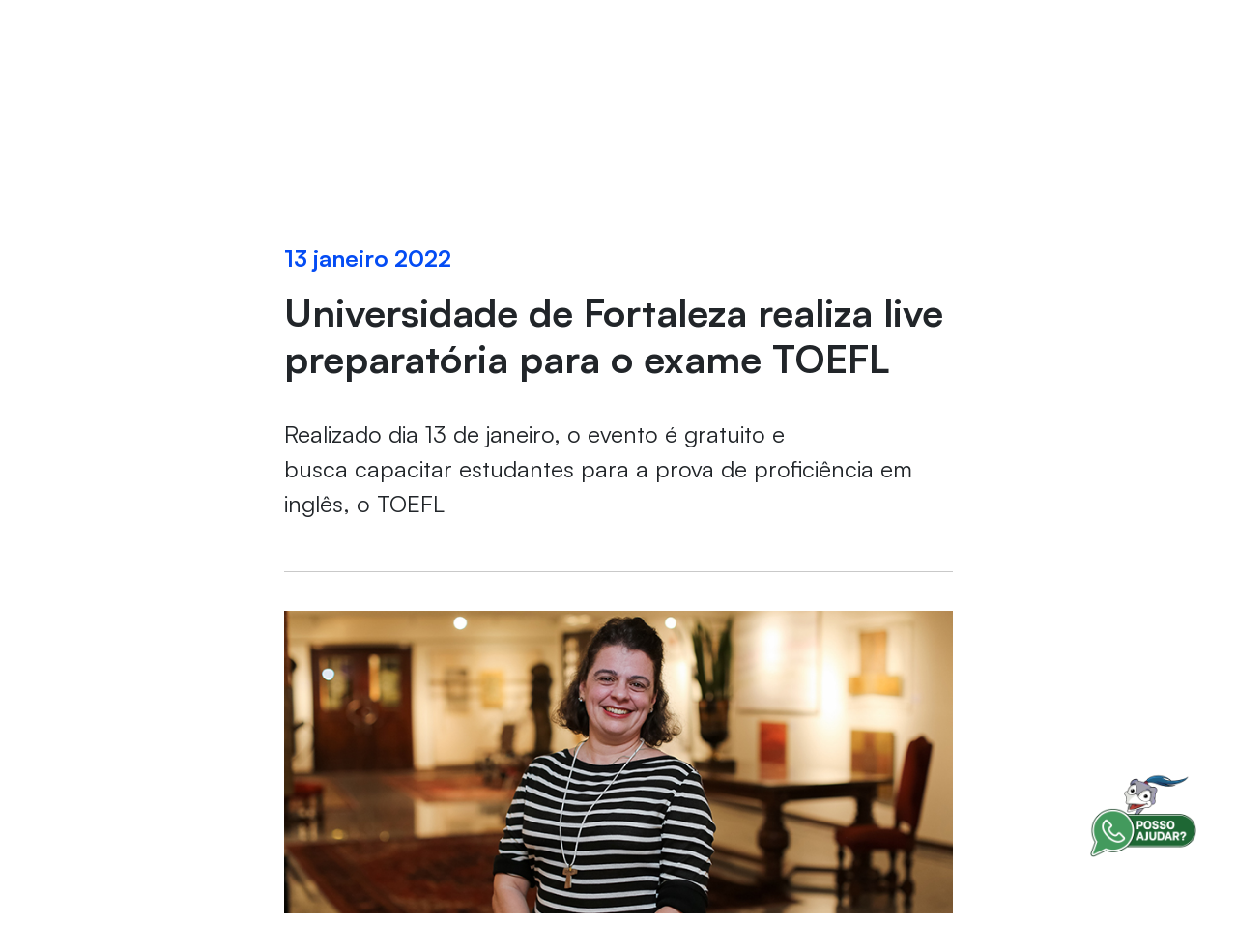

--- FILE ---
content_type: text/html;charset=UTF-8
request_url: https://www.unifor.br/web/guest/-/universidade-de-fortaleza-realiza-live-preparatoria-para-o-exame-toefl
body_size: 34292
content:
































	
		
			<!doctype html>


































































<html class="ltr" dir=" lang.dir" lang="pt-BR">

<head>
    <title>
      Universidade de Fortaleza realiza live preparatória para o exame TOEFL
    </title>
  <meta charset="UTF-8">
  <meta name="viewport" content="target-densitydpi=160dpi, initial-scale=0, width=device-width, minimum-scale=1, maximum-scale=1">
  <meta http-equiv="Content-Security-Policy" content="upgrade-insecure-requests">
  <meta name="adopt-website-id" content="6193eca9-ded0-4aae-9289-38c1d9912ed8" />
  <link class="lfr-css-file" data-senna-track="temporary" href="https://unifor.br/o/unifor-theme/css/clay.css?browserId=chrome&amp;themeId=unifortheme_WAR_unifortheme&amp;minifierType=css&amp;languageId=pt_BR&amp;t=1764360306000" id="liferayAUICSS" rel="stylesheet" type="text/css" /><link href="/combo?browserId=chrome&amp;minifierType=css&amp;themeId=unifortheme_WAR_unifortheme&amp;languageId=pt_BR&amp;com_liferay_asset_publisher_web_portlet_AssetPublisherPortlet_INSTANCE_jY9xVCH8lUQ4:%2Fo%2Fasset-publisher-web%2Fcss%2Fmain.css&amp;com_liferay_portal_search_web_portlet_SearchPortlet:%2Fo%2Fportal-search-web%2Fcss%2Fmain.css&amp;com_liferay_product_navigation_product_menu_web_portlet_ProductMenuPortlet:%2Fo%2Fproduct-navigation-product-menu-web%2Fcss%2Fmain.css&amp;com_liferay_product_navigation_user_personal_bar_web_portlet_ProductNavigationUserPersonalBarPortlet:%2Fo%2Fcom.liferay.product.navigation.user.personal.bar.web%2Fcss%2Fmain.css&amp;com_liferay_site_navigation_menu_web_portlet_SiteNavigationMenuPortlet:%2Fo%2Fsite-navigation-menu-web%2Fcss%2Fmain.css&amp;t=1764360306000" rel="stylesheet" type="text/css"
 data-senna-track="temporary" id="d958ff32" /><link class="lfr-css-file" data-senna-track="temporary" href="https://unifor.br/o/unifor-theme/css/main.css?browserId=chrome&amp;themeId=unifortheme_WAR_unifortheme&amp;minifierType=css&amp;languageId=pt_BR&amp;t=1764360306000" id="liferayThemeCSS" rel="stylesheet" type="text/css" /><style data-senna-track="temporary" type="text/css">
		.portlet-asset-publisher img:not(.unifor-logo),
.portlet-content-editable img:not(.unifor-logo),
.portlet-asset-publisher .portlet-content img:not(.unifor-logo) {
    max-width: 100% !important;
    height: auto !important;
}
.portlet-content-editable a img:not(.unifor-logo) {
    max-width: 100% !important;
    height: auto !important;
}

.search-header .form-control {
    padding: .45rem .75rem;
    padding-top:  1.45rem;
    min-height:  2.91rem;
    height:  2.91rem;
}

.search-header .form-control:focus {
    padding: .45rem .5rem;
    padding-top: 1.45rem;
    min-height:  2.91rem;
    height:  2.91rem;
}

@media screen and (min-width: 992px) {
    .search-header .form-control {
        padding: .45rem .75rem;
        min-height: 2.91rem;
        height: 2.91rem;
    }

    .search-header .form-control:focus {
        padding: .45rem .75rem;
        min-height: 2.91rem;
        height: 2.91rem;
    }
}
	</style><style data-senna-track="temporary" type="text/css">

		

			

		

			

		

			

		

			

		

			

		

			

		

			

		

			

		

			

		

			

		

			

		

			

		

			

		

			

		

			

		

			

		

			

		

			

		

			

		

			

		

			

		

			

		

			

		

			

		

			

		

			

		

			

		

			

		

			

		

			

		

			

		

			

		

			

		

			

		

			

		

			

		

			

				

					

#p_p_id_com_liferay_site_navigation_menu_web_portlet_SiteNavigationMenuPortlet_ .portlet-content {

}




				

			

		

			

				

					

#p_p_id_com_liferay_site_navigation_menu_web_portlet_SiteNavigationMenuPortlet_INSTANCE_g7lvQEiEEKZD_ .portlet-content {
font-weight: bold
}
/* Estilo para o container principal do menu */
#navbar_com_liferay_site_navigation_menu_web_portlet_SiteNavigationMenuPortlet_INSTANCE_g7lvQEiEEKZD {
    background-color: #fff;
    display: flex;
    flex-direction: row;
    justify-content: center;
    gap: 8px;
}

/* Estilo para os itens do menu */
#navbar_com_liferay_site_navigation_menu_web_portlet_SiteNavigationMenuPortlet_INSTANCE_g7lvQEiEEKZD .nav-tabs .nav-link {
    color: #495057; /* Cor do texto */
    border: none; /* Remove bordas padrão */
    padding: 18px 18px; /* Espaçamento interno ajustado do código 2 */
}

/* Estilo para o item ativo/selecionado */
#navbar_com_liferay_site_navigation_menu_web_portlet_SiteNavigationMenuPortlet_INSTANCE_g7lvQEiEEKZD .nav-tabs .nav-item.active .nav-link {
    background-color: #e0f1fb;
    color: #044cf4;
    font-weight: bold;
}

/* Estilo para o dropdown */
#navbar_com_liferay_site_navigation_menu_web_portlet_SiteNavigationMenuPortlet_INSTANCE_g7lvQEiEEKZD .dropdown-menu {
    background-color: #fff; 
    min-width: 100%;
}



				

			

		

			

				

					

#p_p_id_com_liferay_site_navigation_menu_web_portlet_SiteNavigationMenuPortlet_INSTANCE_mega_menu_ .portlet-content {
background-color: #;
border-top-color: #;
border-right-color: #;
border-bottom-color: #;
border-left-color: #;
color: #
}




				

			

		

			

		

	</style><style data-senna-track="temporary" type="text/css">
</style><script src="//tag.goadopt.io/injector.js?website_code=6193eca9-ded0-4aae-9289-38c1d9912ed8" class="adopt-injector">
  </script>































<meta content="text/html; charset=UTF-8" http-equiv="content-type" />









<meta content="Realizado dia 13 de janeiro, o evento é gratuito e busca capacitar estudantes para a prova de proficiência em inglês, o TOEFL" lang="pt-BR" name="description" /><meta content="toefl,aluno unifor,curso,evento" lang="pt-BR" name="keywords" />


<script type="importmap">{"imports":{"react-dom":"/o/frontend-js-react-web/__liferay__/exports/react-dom.js","@clayui/breadcrumb":"/o/frontend-taglib-clay/__liferay__/exports/@clayui$breadcrumb.js","@clayui/form":"/o/frontend-taglib-clay/__liferay__/exports/@clayui$form.js","@clayui/popover":"/o/frontend-taglib-clay/__liferay__/exports/@clayui$popover.js","@clayui/charts":"/o/frontend-taglib-clay/__liferay__/exports/@clayui$charts.js","@clayui/shared":"/o/frontend-taglib-clay/__liferay__/exports/@clayui$shared.js","@clayui/localized-input":"/o/frontend-taglib-clay/__liferay__/exports/@clayui$localized-input.js","@clayui/modal":"/o/frontend-taglib-clay/__liferay__/exports/@clayui$modal.js","@clayui/empty-state":"/o/frontend-taglib-clay/__liferay__/exports/@clayui$empty-state.js","react":"/o/frontend-js-react-web/__liferay__/exports/react.js","@clayui/navigation-bar":"/o/frontend-taglib-clay/__liferay__/exports/@clayui$navigation-bar.js","@clayui/color-picker":"/o/frontend-taglib-clay/__liferay__/exports/@clayui$color-picker.js","@clayui/pagination":"/o/frontend-taglib-clay/__liferay__/exports/@clayui$pagination.js","@clayui/icon":"/o/frontend-taglib-clay/__liferay__/exports/@clayui$icon.js","@clayui/table":"/o/frontend-taglib-clay/__liferay__/exports/@clayui$table.js","@clayui/autocomplete":"/o/frontend-taglib-clay/__liferay__/exports/@clayui$autocomplete.js","@clayui/slider":"/o/frontend-taglib-clay/__liferay__/exports/@clayui$slider.js","@clayui/management-toolbar":"/o/frontend-taglib-clay/__liferay__/exports/@clayui$management-toolbar.js","@clayui/multi-select":"/o/frontend-taglib-clay/__liferay__/exports/@clayui$multi-select.js","@clayui/nav":"/o/frontend-taglib-clay/__liferay__/exports/@clayui$nav.js","@clayui/time-picker":"/o/frontend-taglib-clay/__liferay__/exports/@clayui$time-picker.js","@clayui/provider":"/o/frontend-taglib-clay/__liferay__/exports/@clayui$provider.js","@clayui/upper-toolbar":"/o/frontend-taglib-clay/__liferay__/exports/@clayui$upper-toolbar.js","@clayui/panel":"/o/frontend-taglib-clay/__liferay__/exports/@clayui$panel.js","@clayui/loading-indicator":"/o/frontend-taglib-clay/__liferay__/exports/@clayui$loading-indicator.js","@clayui/list":"/o/frontend-taglib-clay/__liferay__/exports/@clayui$list.js","@clayui/drop-down":"/o/frontend-taglib-clay/__liferay__/exports/@clayui$drop-down.js","@clayui/date-picker":"/o/frontend-taglib-clay/__liferay__/exports/@clayui$date-picker.js","@clayui/label":"/o/frontend-taglib-clay/__liferay__/exports/@clayui$label.js","@clayui/data-provider":"/o/frontend-taglib-clay/__liferay__/exports/@clayui$data-provider.js","@liferay/frontend-js-api/data-set":"/o/frontend-js-dependencies-web/__liferay__/exports/@liferay$js-api$data-set.js","@clayui/core":"/o/frontend-taglib-clay/__liferay__/exports/@clayui$core.js","@clayui/pagination-bar":"/o/frontend-taglib-clay/__liferay__/exports/@clayui$pagination-bar.js","@clayui/layout":"/o/frontend-taglib-clay/__liferay__/exports/@clayui$layout.js","@clayui/multi-step-nav":"/o/frontend-taglib-clay/__liferay__/exports/@clayui$multi-step-nav.js","@liferay/frontend-js-api":"/o/frontend-js-dependencies-web/__liferay__/exports/@liferay$js-api.js","@clayui/toolbar":"/o/frontend-taglib-clay/__liferay__/exports/@clayui$toolbar.js","@clayui/css":"/o/frontend-taglib-clay/__liferay__/exports/@clayui$css.js","@clayui/badge":"/o/frontend-taglib-clay/__liferay__/exports/@clayui$badge.js","@clayui/alert":"/o/frontend-taglib-clay/__liferay__/exports/@clayui$alert.js","@clayui/link":"/o/frontend-taglib-clay/__liferay__/exports/@clayui$link.js","@clayui/card":"/o/frontend-taglib-clay/__liferay__/exports/@clayui$card.js","@clayui/progress-bar":"/o/frontend-taglib-clay/__liferay__/exports/@clayui$progress-bar.js","@clayui/tooltip":"/o/frontend-taglib-clay/__liferay__/exports/@clayui$tooltip.js","@clayui/button":"/o/frontend-taglib-clay/__liferay__/exports/@clayui$button.js","@clayui/tabs":"/o/frontend-taglib-clay/__liferay__/exports/@clayui$tabs.js","@clayui/sticker":"/o/frontend-taglib-clay/__liferay__/exports/@clayui$sticker.js"},"scopes":{}}</script><script data-senna-track="temporary">var Liferay = window.Liferay || {};Liferay.Icons = Liferay.Icons || {};Liferay.Icons.controlPanelSpritemap = 'https://unifor.br/o/admin-theme/images/clay/icons.svg';Liferay.Icons.spritemap = 'https://unifor.br/o/unifor-theme/images/clay/icons.svg';</script>
<script data-senna-track="permanent" src="/combo?browserId=chrome&minifierType=js&languageId=pt_BR&t=1768043463597&/o/frontend-js-jquery-web/jquery/jquery.min.js&/o/frontend-js-jquery-web/jquery/init.js&/o/frontend-js-jquery-web/jquery/ajax.js&/o/frontend-js-jquery-web/jquery/bootstrap.bundle.min.js&/o/frontend-js-jquery-web/jquery/collapsible_search.js&/o/frontend-js-jquery-web/jquery/fm.js&/o/frontend-js-jquery-web/jquery/form.js&/o/frontend-js-jquery-web/jquery/popper.min.js&/o/frontend-js-jquery-web/jquery/side_navigation.js" type="text/javascript"></script>
<link data-senna-track="temporary" href="https://unifor.br/-/universidade-de-fortaleza-realiza-live-preparatoria-para-o-exame-toefl" rel="canonical" />
<link data-senna-track="temporary" href="https://unifor.br/-/universidade-de-fortaleza-realiza-live-preparatoria-para-o-exame-toefl" hreflang="pt-BR" rel="alternate" />
<link data-senna-track="temporary" href="https://unifor.br/-/universidade-de-fortaleza-realiza-live-preparatoria-para-o-exame-toefl" hreflang="x-default" rel="alternate" />

<meta property="og:locale" content="pt_BR">
<meta property="og:locale:alternate" content="pt_BR">
<meta property="og:site_name" content="UNIFOR">
<meta property="og:title" content="Universidade de Fortaleza realiza live preparatória para o exame TOEFL - UNIFOR">
<meta property="og:type" content="website">
<meta property="og:url" content="https://unifor.br/-/universidade-de-fortaleza-realiza-live-preparatoria-para-o-exame-toefl">
<meta property="og:image" content="https://unifor.br/documents/20143/407067/LOGO.png/50ef32c6-4b0b-e35d-92cc-49841764330e?version=1.0&amp;t=1760980564485&amp;imagePreview=1">

<meta property="og:image:type" content="image/png">
<meta property="og:image:url" content="https://unifor.br/documents/20143/407067/LOGO.png/50ef32c6-4b0b-e35d-92cc-49841764330e?version=1.0&amp;t=1760980564485&amp;imagePreview=1">
<meta property="og:image:height" content="450">
<meta property="og:image:width" content="800">


<link href="https://unifor.br/o/unifor-theme/images/favicon.ico" rel="apple-touch-icon" />
<link href="https://unifor.br/o/unifor-theme/images/favicon.ico" rel="icon" />













	








<script data-senna-track="temporary" type="text/javascript">
	// <![CDATA[
		var Liferay = Liferay || {};

		Liferay.Browser = {
			acceptsGzip: function() {
				return false;
			},

			

			getMajorVersion: function() {
				return 131.0;
			},

			getRevision: function() {
				return '537.36';
			},
			getVersion: function() {
				return '131.0';
			},

			

			isAir: function() {
				return false;
			},
			isChrome: function() {
				return true;
			},
			isEdge: function() {
				return false;
			},
			isFirefox: function() {
				return false;
			},
			isGecko: function() {
				return true;
			},
			isIe: function() {
				return false;
			},
			isIphone: function() {
				return false;
			},
			isLinux: function() {
				return false;
			},
			isMac: function() {
				return true;
			},
			isMobile: function() {
				return false;
			},
			isMozilla: function() {
				return false;
			},
			isOpera: function() {
				return false;
			},
			isRtf: function() {
				return true;
			},
			isSafari: function() {
				return true;
			},
			isSun: function() {
				return false;
			},
			isWebKit: function() {
				return true;
			},
			isWindows: function() {
				return false;
			}
		};

		Liferay.Data = Liferay.Data || {};

		Liferay.Data.ICONS_INLINE_SVG = true;

		Liferay.Data.NAV_SELECTOR = '#navigation';

		Liferay.Data.NAV_SELECTOR_MOBILE = '#navigationCollapse';

		Liferay.Data.isCustomizationView = function() {
			return false;
		};

		Liferay.Data.notices = [
			
		];

		(function () {
			var available = {};

			var direction = {};

			

				available['pt_BR'] = 'português\x20\x28Brasil\x29';
				direction['pt_BR'] = 'ltr';

			

				available['en_US'] = 'inglês\x20\x28Estados\x20Unidos\x29';
				direction['en_US'] = 'ltr';

			

			Liferay.Language = {
				available,
				direction,
				get: function(key) {
					return key;
				}
			};
		})();

		var featureFlags = {"LPS-170122":false,"LPS-190890":false,"COMMERCE-9410":false,"LPS-172903":false,"LPS-178642":false,"LPS-187284":false,"LRAC-10632":false,"LPS-187285":false,"LPS-189187":false,"LPS-114786":false,"COMMERCE-8087":false,"LRAC-10757":false,"LPS-180090":false,"LPS-170809":false,"LPS-178052":false,"LPS-189856":false,"LPS-188645":false,"LPS-182184":false,"LPS-157670":false,"COMMERCE-11026":false,"LPS-180328":false,"COMMERCE-11028":false,"LPS-169923":false,"LPS-171364":false,"LPS-192282":false,"COMMERCE-11181":false,"LPS-153714":false,"COMMERCE-10890":false,"LPS-170670":false,"LPS-169981":false,"LPS-177664":false,"LPS-177027":false,"LPS-177668":false,"LPS-172416":false,"LPS-172017":false,"LPS-163118":false,"LPS-135430":false,"LPS-134060":false,"LPS-164563":false,"LPS-122920":false,"LPS-148856":false,"LPS-173135":false,"LPS-182728":false,"LPS-167253":false,"LPS-169992":false,"LPS-187142":false,"LPS-183498":false,"LRAC-14055":false,"LPS-187854":false,"LPS-179483":false,"LPS-166479":false,"LPS-165346":false,"LPS-144527":false,"COMMERCE-8949":false,"LPS-188060":false,"LPS-149256":false,"LPS-165482":false,"COMMERCE-11287":false,"LPS-174939":false,"LPS-174816":false,"LPS-186360":false,"LPS-189430":false,"LPS-153332":false,"LPS-179669":false,"LPS-174417":false,"LPS-183882":false,"LPS-155284":false,"LPS-186558":false,"LPS-176083":false,"LPS-158675":false,"LPS-184413":false,"LPS-184016":false,"LPS-180292":false,"LPS-159643":false,"LPS-161033":false,"LPS-164948":false,"LPS-184255":false,"LPS-129412":false,"LPS-183727":false,"LPS-166126":false,"LPS-182512":false,"LPS-187846":false,"LPS-186757":false};

		Liferay.FeatureFlags = Object.keys(featureFlags).reduce(
			(acc, key) => ({
				...acc, [key]: featureFlags[key] === 'true' || featureFlags[key] === true
			}), {}
		);

		Liferay.PortletKeys = {
			DOCUMENT_LIBRARY: 'com_liferay_document_library_web_portlet_DLPortlet',
			DYNAMIC_DATA_MAPPING: 'com_liferay_dynamic_data_mapping_web_portlet_DDMPortlet',
			ITEM_SELECTOR: 'com_liferay_item_selector_web_portlet_ItemSelectorPortlet'
		};

		Liferay.PropsValues = {
			JAVASCRIPT_SINGLE_PAGE_APPLICATION_TIMEOUT: 0,
			UPLOAD_SERVLET_REQUEST_IMPL_MAX_SIZE: 104857600000000
		};

		Liferay.ThemeDisplay = {

			

			
				getLayoutId: function() {
					return '387';
				},

				

				getLayoutRelativeControlPanelURL: function() {
					return '/group/guest/~/control_panel/manage?p_p_id=com_liferay_asset_publisher_web_portlet_AssetPublisherPortlet_INSTANCE_jY9xVCH8lUQ4';
				},

				getLayoutRelativeURL: function() {
					return '/evento';
				},
				getLayoutURL: function() {
					return 'https://unifor.br/evento';
				},
				getParentLayoutId: function() {
					return '154';
				},
				isControlPanel: function() {
					return false;
				},
				isPrivateLayout: function() {
					return 'false';
				},
				isVirtualLayout: function() {
					return false;
				},
			

			getBCP47LanguageId: function() {
				return 'pt-BR';
			},
			getCanonicalURL: function() {

				

				return 'https\x3a\x2f\x2funifor\x2ebr\x2f-\x2funiversidade-de-fortaleza-realiza-live-preparatoria-para-o-exame-toefl';
			},
			getCDNBaseURL: function() {
				return 'https://unifor.br';
			},
			getCDNDynamicResourcesHost: function() {
				return '';
			},
			getCDNHost: function() {
				return '';
			},
			getCompanyGroupId: function() {
				return '20152';
			},
			getCompanyId: function() {
				return '20116';
			},
			getDefaultLanguageId: function() {
				return 'pt_BR';
			},
			getDoAsUserIdEncoded: function() {
				return '';
			},
			getLanguageId: function() {
				return 'pt_BR';
			},
			getParentGroupId: function() {
				return '20143';
			},
			getPathContext: function() {
				return '';
			},
			getPathImage: function() {
				return '/image';
			},
			getPathJavaScript: function() {
				return '/o/frontend-js-web';
			},
			getPathMain: function() {
				return '/c';
			},
			getPathThemeImages: function() {
				return 'https://unifor.br/o/unifor-theme/images';
			},
			getPathThemeRoot: function() {
				return '/o/unifor-theme';
			},
			getPlid: function() {
				return '1254944';
			},
			getPortalURL: function() {
				return 'https://unifor.br';
			},
			getRealUserId: function() {
				return '20120';
			},
			getRemoteAddr: function() {
				return '10.20.101.241';
			},
			getRemoteHost: function() {
				return '10.20.101.241';
			},
			getScopeGroupId: function() {
				return '20143';
			},
			getScopeGroupIdOrLiveGroupId: function() {
				return '20143';
			},
			getSessionId: function() {
				return '';
			},
			getSiteAdminURL: function() {
				return 'https://unifor.br/group/guest/~/control_panel/manage?p_p_lifecycle=0&p_p_state=maximized&p_p_mode=view';
			},
			getSiteGroupId: function() {
				return '20143';
			},
			getURLControlPanel: function() {
				return '/group/control_panel?refererPlid=1254944';
			},
			getURLHome: function() {
				return 'https\x3a\x2f\x2funifor\x2ebr\x2fweb\x2fguest';
			},
			getUserEmailAddress: function() {
				return '';
			},
			getUserId: function() {
				return '20120';
			},
			getUserName: function() {
				return '';
			},
			isAddSessionIdToURL: function() {
				return false;
			},
			isImpersonated: function() {
				return false;
			},
			isSignedIn: function() {
				return false;
			},

			isStagedPortlet: function() {
				
					
						return true;
					
					
			},

			isStateExclusive: function() {
				return false;
			},
			isStateMaximized: function() {
				return false;
			},
			isStatePopUp: function() {
				return false;
			}
		};

		var themeDisplay = Liferay.ThemeDisplay;

		Liferay.AUI = {

			

			getCombine: function() {
				return true;
			},
			getComboPath: function() {
				return '/combo/?browserId=chrome&minifierType=&languageId=pt_BR&t=1764349484775&';
			},
			getDateFormat: function() {
				return '%d/%m/%Y';
			},
			getEditorCKEditorPath: function() {
				return '/o/frontend-editor-ckeditor-web';
			},
			getFilter: function() {
				var filter = 'raw';

				
					
						filter = 'min';
					
					

				return filter;
			},
			getFilterConfig: function() {
				var instance = this;

				var filterConfig = null;

				if (!instance.getCombine()) {
					filterConfig = {
						replaceStr: '.js' + instance.getStaticResourceURLParams(),
						searchExp: '\\.js$'
					};
				}

				return filterConfig;
			},
			getJavaScriptRootPath: function() {
				return '/o/frontend-js-web';
			},
			getPortletRootPath: function() {
				return '/html/portlet';
			},
			getStaticResourceURLParams: function() {
				return '?browserId=chrome&minifierType=&languageId=pt_BR&t=1764349484775';
			}
		};

		Liferay.authToken = '1TuzFxzt';

		

		Liferay.currentURL = '\x2fweb\x2fguest\x2f-\x2funiversidade-de-fortaleza-realiza-live-preparatoria-para-o-exame-toefl';
		Liferay.currentURLEncoded = '\x252Fweb\x252Fguest\x252F-\x252Funiversidade-de-fortaleza-realiza-live-preparatoria-para-o-exame-toefl';
	// ]]>
</script>

<script data-senna-track="temporary" type="text/javascript">window.__CONFIG__= {basePath: '',combine: true, defaultURLParams: null, explainResolutions: false, exposeGlobal: false, logLevel: 'warn', moduleType: 'module', namespace:'Liferay', reportMismatchedAnonymousModules: 'warn', resolvePath: '/o/js_resolve_modules/283a8a83-fd6e-4ce5-a92d-8f6c6d5d6360', url: '/combo/?browserId=chrome&minifierType=js&languageId=pt_BR&t=1764349484775&', waitTimeout: 60000};</script><script data-senna-track="permanent" src="/o/frontend-js-loader-modules-extender/loader.js?&mac=kuyYLzgmJRuntKLenfFpZdHstco=&browserId=chrome&languageId=pt_BR&minifierType=js" type="text/javascript"></script><script data-senna-track="permanent" src="/combo?browserId=chrome&minifierType=js&languageId=pt_BR&t=1764349484775&/o/frontend-js-aui-web/aui/aui/aui-min.js&/o/frontend-js-aui-web/liferay/modules.js&/o/frontend-js-aui-web/liferay/aui_sandbox.js&/o/frontend-js-aui-web/aui/attribute-base/attribute-base-min.js&/o/frontend-js-aui-web/aui/attribute-complex/attribute-complex-min.js&/o/frontend-js-aui-web/aui/attribute-core/attribute-core-min.js&/o/frontend-js-aui-web/aui/attribute-observable/attribute-observable-min.js&/o/frontend-js-aui-web/aui/attribute-extras/attribute-extras-min.js&/o/frontend-js-aui-web/aui/event-custom-base/event-custom-base-min.js&/o/frontend-js-aui-web/aui/event-custom-complex/event-custom-complex-min.js&/o/frontend-js-aui-web/aui/oop/oop-min.js&/o/frontend-js-aui-web/aui/aui-base-lang/aui-base-lang-min.js&/o/frontend-js-aui-web/liferay/dependency.js&/o/frontend-js-aui-web/liferay/util.js&/o/frontend-js-aui-web/aui/aui-base-html5-shiv/aui-base-html5-shiv-min.js&/o/frontend-js-aui-web/aui/arraylist-add/arraylist-add-min.js&/o/frontend-js-aui-web/aui/arraylist-filter/arraylist-filter-min.js&/o/frontend-js-aui-web/aui/arraylist/arraylist-min.js&/o/frontend-js-aui-web/aui/array-extras/array-extras-min.js&/o/frontend-js-aui-web/aui/array-invoke/array-invoke-min.js&/o/frontend-js-aui-web/aui/base-base/base-base-min.js&/o/frontend-js-aui-web/aui/base-pluginhost/base-pluginhost-min.js&/o/frontend-js-aui-web/aui/classnamemanager/classnamemanager-min.js&/o/frontend-js-aui-web/aui/datatype-xml-format/datatype-xml-format-min.js&/o/frontend-js-aui-web/aui/datatype-xml-parse/datatype-xml-parse-min.js&/o/frontend-js-aui-web/aui/dom-base/dom-base-min.js&/o/frontend-js-aui-web/aui/dom-core/dom-core-min.js&/o/frontend-js-aui-web/aui/dom-screen/dom-screen-min.js&/o/frontend-js-aui-web/aui/dom-style/dom-style-min.js&/o/frontend-js-aui-web/aui/event-base/event-base-min.js&/o/frontend-js-aui-web/aui/event-delegate/event-delegate-min.js&/o/frontend-js-aui-web/aui/event-focus/event-focus-min.js" type="text/javascript"></script>
<script data-senna-track="permanent" src="/combo?browserId=chrome&minifierType=js&languageId=pt_BR&t=1764349484775&/o/frontend-js-aui-web/aui/event-hover/event-hover-min.js&/o/frontend-js-aui-web/aui/event-key/event-key-min.js&/o/frontend-js-aui-web/aui/event-mouseenter/event-mouseenter-min.js&/o/frontend-js-aui-web/aui/event-mousewheel/event-mousewheel-min.js&/o/frontend-js-aui-web/aui/event-outside/event-outside-min.js&/o/frontend-js-aui-web/aui/event-resize/event-resize-min.js&/o/frontend-js-aui-web/aui/event-simulate/event-simulate-min.js&/o/frontend-js-aui-web/aui/event-synthetic/event-synthetic-min.js&/o/frontend-js-aui-web/aui/intl/intl-min.js&/o/frontend-js-aui-web/aui/io-base/io-base-min.js&/o/frontend-js-aui-web/aui/io-form/io-form-min.js&/o/frontend-js-aui-web/aui/io-queue/io-queue-min.js&/o/frontend-js-aui-web/aui/io-upload-iframe/io-upload-iframe-min.js&/o/frontend-js-aui-web/aui/io-xdr/io-xdr-min.js&/o/frontend-js-aui-web/aui/json-parse/json-parse-min.js&/o/frontend-js-aui-web/aui/json-stringify/json-stringify-min.js&/o/frontend-js-aui-web/aui/node-base/node-base-min.js&/o/frontend-js-aui-web/aui/node-core/node-core-min.js&/o/frontend-js-aui-web/aui/node-event-delegate/node-event-delegate-min.js&/o/frontend-js-aui-web/aui/node-event-simulate/node-event-simulate-min.js&/o/frontend-js-aui-web/aui/node-focusmanager/node-focusmanager-min.js&/o/frontend-js-aui-web/aui/node-pluginhost/node-pluginhost-min.js&/o/frontend-js-aui-web/aui/node-screen/node-screen-min.js&/o/frontend-js-aui-web/aui/node-style/node-style-min.js&/o/frontend-js-aui-web/aui/plugin/plugin-min.js&/o/frontend-js-aui-web/aui/pluginhost-base/pluginhost-base-min.js&/o/frontend-js-aui-web/aui/pluginhost-config/pluginhost-config-min.js&/o/frontend-js-aui-web/aui/querystring-stringify-simple/querystring-stringify-simple-min.js&/o/frontend-js-aui-web/aui/queue-promote/queue-promote-min.js&/o/frontend-js-aui-web/aui/selector-css2/selector-css2-min.js&/o/frontend-js-aui-web/aui/selector-css3/selector-css3-min.js" type="text/javascript"></script>
<script data-senna-track="permanent" src="/combo?browserId=chrome&minifierType=js&languageId=pt_BR&t=1764349484775&/o/frontend-js-aui-web/aui/selector-native/selector-native-min.js&/o/frontend-js-aui-web/aui/selector/selector-min.js&/o/frontend-js-aui-web/aui/widget-base/widget-base-min.js&/o/frontend-js-aui-web/aui/widget-htmlparser/widget-htmlparser-min.js&/o/frontend-js-aui-web/aui/widget-skin/widget-skin-min.js&/o/frontend-js-aui-web/aui/widget-uievents/widget-uievents-min.js&/o/frontend-js-aui-web/aui/yui-throttle/yui-throttle-min.js&/o/frontend-js-aui-web/aui/aui-base-core/aui-base-core-min.js&/o/frontend-js-aui-web/aui/aui-classnamemanager/aui-classnamemanager-min.js&/o/frontend-js-aui-web/aui/aui-component/aui-component-min.js&/o/frontend-js-aui-web/aui/aui-debounce/aui-debounce-min.js&/o/frontend-js-aui-web/aui/aui-delayed-task-deprecated/aui-delayed-task-deprecated-min.js&/o/frontend-js-aui-web/aui/aui-event-base/aui-event-base-min.js&/o/frontend-js-aui-web/aui/aui-event-input/aui-event-input-min.js&/o/frontend-js-aui-web/aui/aui-form-validator/aui-form-validator-min.js&/o/frontend-js-aui-web/aui/aui-node-base/aui-node-base-min.js&/o/frontend-js-aui-web/aui/aui-node-html5/aui-node-html5-min.js&/o/frontend-js-aui-web/aui/aui-selector/aui-selector-min.js&/o/frontend-js-aui-web/aui/aui-timer/aui-timer-min.js&/o/frontend-js-aui-web/liferay/browser_selectors.js&/o/frontend-js-aui-web/liferay/form.js&/o/frontend-js-aui-web/liferay/form_placeholders.js&/o/frontend-js-aui-web/liferay/icon.js&/o/frontend-js-aui-web/liferay/menu.js&/o/frontend-js-aui-web/liferay/notice.js&/o/frontend-js-aui-web/aui/async-queue/async-queue-min.js&/o/frontend-js-aui-web/aui/base-build/base-build-min.js&/o/frontend-js-aui-web/aui/cookie/cookie-min.js&/o/frontend-js-aui-web/aui/event-touch/event-touch-min.js&/o/frontend-js-aui-web/aui/overlay/overlay-min.js&/o/frontend-js-aui-web/aui/querystring-stringify/querystring-stringify-min.js&/o/frontend-js-aui-web/aui/widget-child/widget-child-min.js" type="text/javascript"></script>
<script data-senna-track="permanent" src="/combo?browserId=chrome&minifierType=js&languageId=pt_BR&t=1764349484775&/o/frontend-js-aui-web/aui/widget-position-align/widget-position-align-min.js&/o/frontend-js-aui-web/aui/widget-position-constrain/widget-position-constrain-min.js&/o/frontend-js-aui-web/aui/widget-position/widget-position-min.js&/o/frontend-js-aui-web/aui/widget-stack/widget-stack-min.js&/o/frontend-js-aui-web/aui/widget-stdmod/widget-stdmod-min.js&/o/frontend-js-aui-web/aui/aui-aria/aui-aria-min.js&/o/frontend-js-aui-web/aui/aui-io-plugin-deprecated/aui-io-plugin-deprecated-min.js&/o/frontend-js-aui-web/aui/aui-io-request/aui-io-request-min.js&/o/frontend-js-aui-web/aui/aui-loading-mask-deprecated/aui-loading-mask-deprecated-min.js&/o/frontend-js-aui-web/aui/aui-overlay-base-deprecated/aui-overlay-base-deprecated-min.js&/o/frontend-js-aui-web/aui/aui-overlay-context-deprecated/aui-overlay-context-deprecated-min.js&/o/frontend-js-aui-web/aui/aui-overlay-manager-deprecated/aui-overlay-manager-deprecated-min.js&/o/frontend-js-aui-web/aui/aui-overlay-mask-deprecated/aui-overlay-mask-deprecated-min.js&/o/frontend-js-aui-web/aui/aui-parse-content/aui-parse-content-min.js&/o/frontend-js-aui-web/liferay/session.js&/o/frontend-js-aui-web/liferay/deprecated.js&/o/frontend-js-web/liferay/dom_task_runner.js&/o/frontend-js-web/liferay/events.js&/o/frontend-js-web/liferay/lazy_load.js&/o/frontend-js-web/liferay/liferay.js&/o/frontend-js-web/liferay/global.bundle.js&/o/frontend-js-web/liferay/portlet.js&/o/frontend-js-web/liferay/workflow.js&/o/oauth2-provider-web/js/liferay.js" type="text/javascript"></script>
<script data-senna-track="temporary" type="text/javascript">window.Liferay = Liferay || {}; window.Liferay.OAuth2 = {getAuthorizeURL: function() {return 'https://unifor.br/o/oauth2/authorize';}, getBuiltInRedirectURL: function() {return 'https://unifor.br/o/oauth2/redirect';}, getIntrospectURL: function() { return 'https://unifor.br/o/oauth2/introspect';}, getTokenURL: function() {return 'https://unifor.br/o/oauth2/token';}, getUserAgentApplication: function(externalReferenceCode) {return Liferay.OAuth2._userAgentApplications[externalReferenceCode];}, _userAgentApplications: {}}</script><script data-senna-track="temporary" type="text/javascript">try {var MODULE_MAIN='staging-processes-web@5.0.48/index';var MODULE_PATH='/o/staging-processes-web';AUI().applyConfig({groups:{stagingprocessesweb:{base:MODULE_PATH+"/",combine:Liferay.AUI.getCombine(),filter:Liferay.AUI.getFilterConfig(),modules:{"liferay-staging-processes-export-import":{path:"js/main.js",requires:["aui-datatype","aui-dialog-iframe-deprecated","aui-modal","aui-parse-content","aui-toggler","liferay-portlet-base","liferay-util-window"]}},root:MODULE_PATH+"/"}}});
} catch(error) {console.error(error);}try {var MODULE_MAIN='staging-taglib@7.0.45/index';var MODULE_PATH='/o/staging-taglib';AUI().applyConfig({groups:{stagingTaglib:{base:MODULE_PATH+"/",combine:Liferay.AUI.getCombine(),filter:Liferay.AUI.getFilterConfig(),modules:{"liferay-export-import-management-bar-button":{path:"export_import_entity_management_bar_button/js/main.js",requires:["aui-component","liferay-search-container","liferay-search-container-select"]}},root:MODULE_PATH+"/"}}});
} catch(error) {console.error(error);}try {var MODULE_MAIN='product-navigation-taglib@6.0.53/index';var MODULE_PATH='/o/product-navigation-taglib';AUI().applyConfig({groups:{controlmenu:{base:MODULE_PATH+"/",combine:Liferay.AUI.getCombine(),filter:Liferay.AUI.getFilterConfig(),modules:{"liferay-product-navigation-control-menu":{path:"control_menu/js/product_navigation_control_menu.js",requires:["aui-node","event-touch"]}},root:MODULE_PATH+"/"}}});
} catch(error) {console.error(error);}try {var MODULE_MAIN='journal-web@5.0.150/index';var MODULE_PATH='/o/journal-web';AUI().applyConfig({groups:{journal:{base:MODULE_PATH+"/js/",combine:Liferay.AUI.getCombine(),filter:Liferay.AUI.getFilterConfig(),modules:{"liferay-journal-navigation":{path:"navigation.js",requires:["aui-component","liferay-portlet-base","liferay-search-container"]},"liferay-portlet-journal":{path:"main.js",requires:["aui-base","liferay-portlet-base","liferay-util-window"]}},root:MODULE_PATH+"/js/"}}});
} catch(error) {console.error(error);}try {var MODULE_MAIN='exportimport-web@5.0.75/index';var MODULE_PATH='/o/exportimport-web';AUI().applyConfig({groups:{exportimportweb:{base:MODULE_PATH+"/",combine:Liferay.AUI.getCombine(),filter:Liferay.AUI.getFilterConfig(),modules:{"liferay-export-import-export-import":{path:"js/main.js",requires:["aui-datatype","aui-dialog-iframe-deprecated","aui-modal","aui-parse-content","aui-toggler","liferay-portlet-base","liferay-util-window"]}},root:MODULE_PATH+"/"}}});
} catch(error) {console.error(error);}try {var MODULE_MAIN='@liferay/frontend-taglib@12.3.4/index';var MODULE_PATH='/o/frontend-taglib';AUI().applyConfig({groups:{"frontend-taglib":{base:MODULE_PATH+"/",combine:Liferay.AUI.getCombine(),filter:Liferay.AUI.getFilterConfig(),modules:{"liferay-management-bar":{path:"management_bar/js/management_bar.js",requires:["aui-component","liferay-portlet-base"]},"liferay-sidebar-panel":{path:"sidebar_panel/js/sidebar_panel.js",requires:["aui-base","aui-debounce","aui-parse-content","liferay-portlet-base"]}},root:MODULE_PATH+"/"}}});
} catch(error) {console.error(error);}try {var MODULE_MAIN='@liferay/frontend-js-state-web@1.0.17/index';var MODULE_PATH='/o/frontend-js-state-web';AUI().applyConfig({groups:{state:{mainModule:MODULE_MAIN}}});
} catch(error) {console.error(error);}try {var MODULE_MAIN='@liferay/frontend-js-react-web@5.0.30/index';var MODULE_PATH='/o/frontend-js-react-web';AUI().applyConfig({groups:{react:{mainModule:MODULE_MAIN}}});
} catch(error) {console.error(error);}try {var MODULE_MAIN='frontend-js-components-web@2.0.52/index';var MODULE_PATH='/o/frontend-js-components-web';AUI().applyConfig({groups:{components:{mainModule:MODULE_MAIN}}});
} catch(error) {console.error(error);}try {var MODULE_MAIN='frontend-editor-alloyeditor-web@5.0.41/index';var MODULE_PATH='/o/frontend-editor-alloyeditor-web';AUI().applyConfig({groups:{alloyeditor:{base:MODULE_PATH+"/js/",combine:Liferay.AUI.getCombine(),filter:Liferay.AUI.getFilterConfig(),modules:{"liferay-alloy-editor":{path:"alloyeditor.js",requires:["aui-component","liferay-portlet-base","timers"]},"liferay-alloy-editor-source":{path:"alloyeditor_source.js",requires:["aui-debounce","liferay-fullscreen-source-editor","liferay-source-editor","plugin"]}},root:MODULE_PATH+"/js/"}}});
} catch(error) {console.error(error);}try {var MODULE_MAIN='contacts-web@5.0.51/index';var MODULE_PATH='/o/contacts-web';AUI().applyConfig({groups:{contactscenter:{base:MODULE_PATH+"/js/",combine:Liferay.AUI.getCombine(),filter:Liferay.AUI.getFilterConfig(),modules:{"liferay-contacts-center":{path:"main.js",requires:["aui-io-plugin-deprecated","aui-toolbar","autocomplete-base","datasource-io","json-parse","liferay-portlet-base","liferay-util-window"]}},root:MODULE_PATH+"/js/"}}});
} catch(error) {console.error(error);}try {var MODULE_MAIN='portal-workflow-task-web@5.0.61/index';var MODULE_PATH='/o/portal-workflow-task-web';AUI().applyConfig({groups:{workflowtasks:{base:MODULE_PATH+"/js/",combine:Liferay.AUI.getCombine(),filter:Liferay.AUI.getFilterConfig(),modules:{"liferay-workflow-tasks":{path:"main.js",requires:["liferay-util-window"]}},root:MODULE_PATH+"/js/"}}});
} catch(error) {console.error(error);}try {var MODULE_MAIN='portal-workflow-kaleo-designer-web@5.0.114/index';var MODULE_PATH='/o/portal-workflow-kaleo-designer-web';AUI().applyConfig({groups:{"kaleo-designer":{base:MODULE_PATH+"/designer/js/legacy/",combine:Liferay.AUI.getCombine(),filter:Liferay.AUI.getFilterConfig(),modules:{"liferay-kaleo-designer-autocomplete-util":{path:"autocomplete_util.js",requires:["autocomplete","autocomplete-highlighters"]},"liferay-kaleo-designer-definition-diagram-controller":{path:"definition_diagram_controller.js",requires:["liferay-kaleo-designer-field-normalizer","liferay-kaleo-designer-utils"]},"liferay-kaleo-designer-dialogs":{path:"dialogs.js",requires:["liferay-util-window"]},"liferay-kaleo-designer-editors":{path:"editors.js",requires:["aui-ace-editor","aui-ace-editor-mode-xml","aui-base","aui-datatype","aui-node","liferay-kaleo-designer-autocomplete-util","liferay-kaleo-designer-utils"]},"liferay-kaleo-designer-field-normalizer":{path:"field_normalizer.js",requires:["liferay-kaleo-designer-remote-services"]},"liferay-kaleo-designer-nodes":{path:"nodes.js",requires:["aui-datatable","aui-datatype","aui-diagram-builder","liferay-kaleo-designer-editors","liferay-kaleo-designer-utils"]},"liferay-kaleo-designer-remote-services":{path:"remote_services.js",requires:["aui-io","liferay-portlet-url"]},"liferay-kaleo-designer-templates":{path:"templates.js",requires:["aui-tpl-snippets-deprecated"]},"liferay-kaleo-designer-utils":{path:"utils.js",requires:[]},"liferay-kaleo-designer-xml-definition":{path:"xml_definition.js",requires:["aui-base","aui-component","dataschema-xml","datatype-xml"]},"liferay-kaleo-designer-xml-definition-serializer":{path:"xml_definition_serializer.js",requires:["escape","liferay-kaleo-designer-xml-util"]},"liferay-kaleo-designer-xml-util":{path:"xml_util.js",requires:["aui-base"]},"liferay-portlet-kaleo-designer":{path:"main.js",requires:["aui-ace-editor","aui-ace-editor-mode-xml","aui-tpl-snippets-deprecated","dataschema-xml","datasource","datatype-xml","event-valuechange","io-form","liferay-kaleo-designer-autocomplete-util","liferay-kaleo-designer-editors","liferay-kaleo-designer-nodes","liferay-kaleo-designer-remote-services","liferay-kaleo-designer-utils","liferay-kaleo-designer-xml-util","liferay-util-window"]}},root:MODULE_PATH+"/designer/js/legacy/"}}});
} catch(error) {console.error(error);}try {var MODULE_MAIN='dynamic-data-mapping-web@5.0.92/index';var MODULE_PATH='/o/dynamic-data-mapping-web';!function(){const a=Liferay.AUI;AUI().applyConfig({groups:{ddm:{base:MODULE_PATH+"/js/",combine:Liferay.AUI.getCombine(),filter:a.getFilterConfig(),modules:{"liferay-ddm-form":{path:"ddm_form.js",requires:["aui-base","aui-datatable","aui-datatype","aui-image-viewer","aui-parse-content","aui-set","aui-sortable-list","json","liferay-form","liferay-map-base","liferay-translation-manager","liferay-util-window"]},"liferay-portlet-dynamic-data-mapping":{condition:{trigger:"liferay-document-library"},path:"main.js",requires:["arraysort","aui-form-builder-deprecated","aui-form-validator","aui-map","aui-text-unicode","json","liferay-menu","liferay-translation-manager","liferay-util-window","text"]},"liferay-portlet-dynamic-data-mapping-custom-fields":{condition:{trigger:"liferay-document-library"},path:"custom_fields.js",requires:["liferay-portlet-dynamic-data-mapping"]}},root:MODULE_PATH+"/js/"}}})}();
} catch(error) {console.error(error);}try {var MODULE_MAIN='portal-search-web@6.0.113/index';var MODULE_PATH='/o/portal-search-web';AUI().applyConfig({groups:{search:{base:MODULE_PATH+"/js/",combine:Liferay.AUI.getCombine(),filter:Liferay.AUI.getFilterConfig(),modules:{"liferay-search-bar":{path:"search_bar.js",requires:[]},"liferay-search-custom-filter":{path:"custom_filter.js",requires:[]},"liferay-search-facet-util":{path:"facet_util.js",requires:[]},"liferay-search-modified-facet":{path:"modified_facet.js",requires:["aui-form-validator","liferay-search-facet-util"]},"liferay-search-modified-facet-configuration":{path:"modified_facet_configuration.js",requires:["aui-node"]},"liferay-search-sort-configuration":{path:"sort_configuration.js",requires:["aui-node"]},"liferay-search-sort-util":{path:"sort_util.js",requires:[]}},root:MODULE_PATH+"/js/"}}});
} catch(error) {console.error(error);}try {var MODULE_MAIN='commerce-product-content-web@4.0.101/index';var MODULE_PATH='/o/commerce-product-content-web';AUI().applyConfig({groups:{productcontent:{base:MODULE_PATH+"/js/",combine:Liferay.AUI.getCombine(),modules:{"liferay-commerce-product-content":{path:"product_content.js",requires:["aui-base","aui-io-request","aui-parse-content","liferay-portlet-base","liferay-portlet-url"]}},root:MODULE_PATH+"/js/"}}});
} catch(error) {console.error(error);}try {var MODULE_MAIN='commerce-frontend-impl@4.0.48/index';var MODULE_PATH='/o/commerce-frontend-impl';AUI().applyConfig({groups:{commercefrontend:{base:MODULE_PATH+"/js/",combine:Liferay.AUI.getCombine(),modules:{"liferay-commerce-frontend-management-bar-state":{condition:{trigger:"liferay-management-bar"},path:"management_bar_state.js",requires:["liferay-management-bar"]}},root:MODULE_PATH+"/js/"}}});
} catch(error) {console.error(error);}try {var MODULE_MAIN='calendar-web@5.0.77/index';var MODULE_PATH='/o/calendar-web';AUI().applyConfig({groups:{calendar:{base:MODULE_PATH+"/js/",combine:Liferay.AUI.getCombine(),filter:Liferay.AUI.getFilterConfig(),modules:{"liferay-calendar-a11y":{path:"calendar_a11y.js",requires:["calendar"]},"liferay-calendar-container":{path:"calendar_container.js",requires:["aui-alert","aui-base","aui-component","liferay-portlet-base"]},"liferay-calendar-date-picker-sanitizer":{path:"date_picker_sanitizer.js",requires:["aui-base"]},"liferay-calendar-interval-selector":{path:"interval_selector.js",requires:["aui-base","liferay-portlet-base"]},"liferay-calendar-interval-selector-scheduler-event-link":{path:"interval_selector_scheduler_event_link.js",requires:["aui-base","liferay-portlet-base"]},"liferay-calendar-list":{path:"calendar_list.js",requires:["aui-template-deprecated","liferay-scheduler"]},"liferay-calendar-message-util":{path:"message_util.js",requires:["liferay-util-window"]},"liferay-calendar-recurrence-converter":{path:"recurrence_converter.js",requires:[]},"liferay-calendar-recurrence-dialog":{path:"recurrence.js",requires:["aui-base","liferay-calendar-recurrence-util"]},"liferay-calendar-recurrence-util":{path:"recurrence_util.js",requires:["aui-base","liferay-util-window"]},"liferay-calendar-reminders":{path:"calendar_reminders.js",requires:["aui-base"]},"liferay-calendar-remote-services":{path:"remote_services.js",requires:["aui-base","aui-component","liferay-calendar-util","liferay-portlet-base"]},"liferay-calendar-session-listener":{path:"session_listener.js",requires:["aui-base","liferay-scheduler"]},"liferay-calendar-simple-color-picker":{path:"simple_color_picker.js",requires:["aui-base","aui-template-deprecated"]},"liferay-calendar-simple-menu":{path:"simple_menu.js",requires:["aui-base","aui-template-deprecated","event-outside","event-touch","widget-modality","widget-position","widget-position-align","widget-position-constrain","widget-stack","widget-stdmod"]},"liferay-calendar-util":{path:"calendar_util.js",requires:["aui-datatype","aui-io","aui-scheduler","aui-toolbar","autocomplete","autocomplete-highlighters"]},"liferay-scheduler":{path:"scheduler.js",requires:["async-queue","aui-datatype","aui-scheduler","dd-plugin","liferay-calendar-a11y","liferay-calendar-message-util","liferay-calendar-recurrence-converter","liferay-calendar-recurrence-util","liferay-calendar-util","liferay-scheduler-event-recorder","liferay-scheduler-models","promise","resize-plugin"]},"liferay-scheduler-event-recorder":{path:"scheduler_event_recorder.js",requires:["dd-plugin","liferay-calendar-util","resize-plugin"]},"liferay-scheduler-models":{path:"scheduler_models.js",requires:["aui-datatype","dd-plugin","liferay-calendar-util"]}},root:MODULE_PATH+"/js/"}}});
} catch(error) {console.error(error);}try {var MODULE_MAIN='item-selector-taglib@5.3.13/index.es';var MODULE_PATH='/o/item-selector-taglib';AUI().applyConfig({groups:{"item-selector-taglib":{base:MODULE_PATH+"/",combine:Liferay.AUI.getCombine(),filter:Liferay.AUI.getFilterConfig(),modules:{"liferay-image-selector":{path:"image_selector/js/image_selector.js",requires:["aui-base","liferay-item-selector-dialog","liferay-portlet-base","uploader"]}},root:MODULE_PATH+"/"}}});
} catch(error) {console.error(error);}try {var MODULE_MAIN='invitation-invite-members-web@5.0.28/index';var MODULE_PATH='/o/invitation-invite-members-web';AUI().applyConfig({groups:{"invite-members":{base:MODULE_PATH+"/invite_members/js/",combine:Liferay.AUI.getCombine(),filter:Liferay.AUI.getFilterConfig(),modules:{"liferay-portlet-invite-members":{path:"main.js",requires:["aui-base","autocomplete-base","datasource-io","datatype-number","liferay-portlet-base","liferay-util-window","node-core"]}},root:MODULE_PATH+"/invite_members/js/"}}});
} catch(error) {console.error(error);}try {var MODULE_MAIN='@liferay/document-library-web@6.0.162/document_library/js/index';var MODULE_PATH='/o/document-library-web';AUI().applyConfig({groups:{dl:{base:MODULE_PATH+"/document_library/js/legacy/",combine:Liferay.AUI.getCombine(),filter:Liferay.AUI.getFilterConfig(),modules:{"document-library-upload-component":{path:"DocumentLibraryUpload.js",requires:["aui-component","aui-data-set-deprecated","aui-overlay-manager-deprecated","aui-overlay-mask-deprecated","aui-parse-content","aui-progressbar","aui-template-deprecated","liferay-search-container","querystring-parse-simple","uploader"]}},root:MODULE_PATH+"/document_library/js/legacy/"}}});
} catch(error) {console.error(error);}</script>


<script data-senna-track="temporary" type="text/javascript">
	// <![CDATA[
		
			
				
		

		

		
	// ]]>
</script>





	
		

			

			
				<script data-senna-track="permanent" id="googleAnalyticsScript" type="text/javascript">
					(function(i, s, o, g, r, a, m) {
						i['GoogleAnalyticsObject'] = r;

						i[r] = i[r] || function() {
							var arrayValue = i[r].q || [];

							i[r].q = arrayValue;

							(i[r].q).push(arguments);
						};

						i[r].l = 1 * new Date();

						a = s.createElement(o);
						m = s.getElementsByTagName(o)[0];
						a.async = 1;
						a.src = g;
						m.parentNode.insertBefore(a, m);
					})(window, document, 'script', '//www.google-analytics.com/analytics.js', 'ga');

					

					
						
							ga('create', 'UA-15266925-1', 'auto');
						
					

					

					

					ga('send', 'pageview');

					
						Liferay.on(
							'endNavigate',
							function(event) {
								ga('set', 'page', Liferay.ThemeDisplay.getLayoutRelativeURL());
								ga('send', 'pageview');
							}
						);
					
				</script>
			
		
		



	
		

			

			
		
	












	
























	





	


<script data-senna-track="temporary">var Liferay = window.Liferay || {}; Liferay.CommerceContext = {"commerceAccountGroupIds":[],"accountEntryAllowedTypes":["person"],"commerceChannelId":"0","currency":{"currencyId":"7310112","currencyCode":"USD"},"commerceSiteType":0};</script>

<script>
Liferay.Loader.require(
'@liferay/frontend-js-state-web@1.0.17',
function(FrontendJsState) {
try {
} catch (err) {
	console.error(err);
}
});

</script><script>
Liferay.Loader.require(
'frontend-js-spa-web@5.0.39/init',
function(frontendJsSpaWebInit) {
try {
(function() {
frontendJsSpaWebInit.default({"navigationExceptionSelectors":":not([target=\"_blank\"]):not([data-senna-off]):not([data-resource-href]):not([data-cke-saved-href]):not([data-cke-saved-href])","cacheExpirationTime":-1,"clearScreensCache":true,"portletsBlacklist":["com_liferay_nested_portlets_web_portlet_NestedPortletsPortlet","com_liferay_site_navigation_directory_web_portlet_SitesDirectoryPortlet","com_liferay_questions_web_internal_portlet_QuestionsPortlet","com_liferay_account_admin_web_internal_portlet_AccountUsersRegistrationPortlet","com_liferay_portal_language_override_web_internal_portlet_PLOPortlet","com_liferay_login_web_portlet_LoginPortlet","com_liferay_login_web_portlet_FastLoginPortlet"],"validStatusCodes":[221,490,494,499,491,492,493,495,220],"debugEnabled":false,"loginRedirect":"","excludedPaths":["/c/document_library","/documents","/image"],"userNotification":{"message":"Parece que isso está demorando mais do que o esperado.","title":"Opa","timeout":30000},"requestTimeout":0})
})();
} catch (err) {
	console.error(err);
}
});

</script>



















<script data-senna-track="temporary" type="text/javascript">
	if (window.Analytics) {
		window._com_liferay_document_library_analytics_isViewFileEntry = false;
	}
</script>













<script type="text/javascript">
Liferay.on(
	'ddmFieldBlur', function(event) {
		if (window.Analytics) {
			Analytics.send(
				'fieldBlurred',
				'Form',
				{
					fieldName: event.fieldName,
					focusDuration: event.focusDuration,
					formId: event.formId,
					formPageTitle: event.formPageTitle,
					page: event.page,
					title: event.title
				}
			);
		}
	}
);

Liferay.on(
	'ddmFieldFocus', function(event) {
		if (window.Analytics) {
			Analytics.send(
				'fieldFocused',
				'Form',
				{
					fieldName: event.fieldName,
					formId: event.formId,
					formPageTitle: event.formPageTitle,
					page: event.page,
					title:event.title
				}
			);
		}
	}
);

Liferay.on(
	'ddmFormPageShow', function(event) {
		if (window.Analytics) {
			Analytics.send(
				'pageViewed',
				'Form',
				{
					formId: event.formId,
					formPageTitle: event.formPageTitle,
					page: event.page,
					title: event.title
				}
			);
		}
	}
);

Liferay.on(
	'ddmFormSubmit', function(event) {
		if (window.Analytics) {
			Analytics.send(
				'formSubmitted',
				'Form',
				{
					formId: event.formId,
					title: event.title
				}
			);
		}
	}
);

Liferay.on(
	'ddmFormView', function(event) {
		if (window.Analytics) {
			Analytics.send(
				'formViewed',
				'Form',
				{
					formId: event.formId,
					title: event.title
				}
			);
		}
	}
);

</script><script>

</script>

  <!-- vendors -->
  <script src="https://unifor.br/o/unifor-theme/js/../vendors/js/vendors.js?browserId=chrome&amp;minifierType=js&amp;languageId=pt_BR&amp;t=1743535993102"></script>
  <!-- Libs and Modules -->
  <script src="https://unifor.br/o/unifor-theme/js/assets.js?browserId=chrome&amp;minifierType=js&amp;languageId=pt_BR&amp;t=1743535993102"></script>
  <!-- inject:js -->
  <!-- endinject -->
  <!-- Global site tag (gtag.js) - Google Ads: 879097563 -->
  <script async src="https://www.googletagmanager.com/gtag/js?id=AW-879097563"></script>
  <script>
  window.dataLayer = window.dataLayer || [];

  function gtag() {dataLayer.push(arguments);}
  gtag('js', new Date());
  gtag('config', 'AW-879097563');
  </script>
  <!-- End Global site tag -->
  <!-- Google Tag Manager -->
  <script>
  (function(w, d, s, l, i) {
    w[l] = w[l] ||
      [];
    w[l].push({'gtm.start':new Date().getTime(),event:'gtm.js'});
    var f = d.getElementsByTagName(s)[0],
      j = d.createElement(s),
      dl = l != 'dataLayer' ? '&l=' + l : '';
    j.async = true;
    j.src = 'https://www.googletagmanager.com/gtm.js?id=' + i + dl;
    f.parentNode.insertBefore(j, f);
  })(window, document, 'script', 'dataLayer', 'GTM-KSQ2SHS');
  </script>
  <!-- End Google Tag Manager -->
<link rel="stylesheet" href="https://www.unifor.br/o/commerce-frontend-js/styles/main.css">
</head>

<body class="   chrome controls-visible  yui3-skin-sam guest-site signed-out public-page site">













































	<nav aria-label="Links rápidos" class="bg-dark cadmin quick-access-nav text-center text-white" id="jgdn_quickAccessNav">
		
			
				<a class="d-block p-2 sr-only sr-only-focusable text-reset" href="#main-content">
		Pular para o Conteúdo principal
	</a>
			
			
	</nav>









































































  <!-- Google Tag Manager (noscript) -->
  <noscript>
    <iframe src="https://www.googletagmanager.com/ns.html?id=GTM-KSQ2SHS" height="0" width="0" style="display:none;visibility:hidden"></iframe>
  </noscript>
  <div id="content-acessibility" class="d-flex flex-column min-vh-100">
    <div class="d-flex flex-column flex-fill position-relative" id="wrapper">

<header class="header ">
  <div class="header__menu-bar headroom">

    <div class="menu__group">
      <div class="menu__hamburguer visible-sm visible-xs">
        <svg class="menu__hamburguer-icon" xmlns="http://www.w3.org/2000/svg" viewBox="0 0 32 32"><path d="M0 25.2h32v3H0zM0 14.5h32v3H0zM0 3.7h32v3H0z"/></svg>
        <button type="button" name="button" class="menu__hamburguer-button menu__open__trigger" data-menu-selector="#menu">
          <span class="hide">Open Menu</span>
        </button>
      </div>
      <div class="visible-md visible-lg">
<nav class="menu__accessibility">

  <div class="menu__accessibility__title">Acessibilidade</div>

  <div class="menu__accessibility__links">
    <a href="javascript:void(0)" class="menu__accessibility__link" id="zoom-out">A-</a>
    <a href="javascript:void(0)" class="menu__accessibility__link" id="zoom-off">A</a>
    <a href="javascript:void(0)" class="menu__accessibility__link" id="zoom-in">A+</a>
  </div>
  <div class="hidden-sm hidden-xs">
    <ul class="menu__list">    
      <li class="menu__item"> 
          <a href="javascript:void(0)" class="menu__link menu__link--parent menu__link--dropdown menu__link--highlight" data-menu-selector="#sub-menu-contrast">
            <img class="menu__contrast__icon" src="https://unifor.br/o/unifor-theme/images/icons/icon-contrast-white.svg" alt="Contraste" />
          </a>
          <ul class="sub-menu sub-menu--dropdown hidden-sm hidden-xs sub-menu-acessibilidade"> 
              <li class="sub-menu__item">
                <a href="javascript:void(0)" class="sub-menu__link amarelopreto" data-nivel="amarelopreto" title="Preto, branco e amarelo">Preto, branco e amarelo</a>
              </li> 
              <li class="sub-menu__item">
                    <a href="javascript:void(0)" class="sub-menu__link altocontraste" data-nivel="altocontraste" title="Contraste aumentado">Contraste aumentado</a>
              </li> 
              <li class="sub-menu__item">
                <a href="javascript:void(0)" class="sub-menu__link monocromatico" data-nivel="monocromatico" title="Monocromático">Monocromático</a>
              </li> 
              <li class="sub-menu__item">
                <a href="javascript:void(0)" class="sub-menu__link cinzainvertida" data-nivel="cinzainvertida" title="Escala de cinza invertida">Escala de cinza invertida</a>
              </li> 
              <li class="sub-menu__item">
                <a href="javascript:void(0)" class="sub-menu__link corinvertida" data-nivel="corinvertida" title="Cor invertida">Cor invertida</a>
              </li> 
              <li class="sub-menu__item">
                <a href="javascript:void(0)" class="sub-menu__link normal" data-nivel="normal" title="Cores originais">Cores originais</a>
              </li> 
          </ul> 
      </li>         
    </ul>
  </div>
  <div id="vlibras" class="menu__accessibility__links">
    <a href="http://www.vlibras.gov.br/" target="_blank" class="menu__accessibility__link">
      <img class="menu__accessibility__icon" src="https://unifor.br/o/unifor-theme/images/icons/libras.svg" alt="VLibras" />
    </a>
  </div>

</nav>
      </div>
    </div>
    <div class="visible-sm visible-xs">
<a href="/">
      <img class="unifor-logo unifor-logo--positive" src="https://unifor.br/o/unifor-theme/images/unifor-logo-vertical.svg" alt="Logotipo da Unifor">
</a>

<a href="/">
    <img class="unifor-logo unifor-logo--negative" src="https://unifor.br/o/unifor-theme/images/unifor-logo-vertical-negative.svg" alt="Logotipo da Unifor">
</a>
    </div>
    <div class="menu__group">
          <a href="https://unifor.br/web/nei/" class="header__menu-bar_link visible-md visible-lg">
            INTERNATIONAL
          </a>
          <a href="https://uol.unifor.br/" class="header__menu-bar_link visible-md visible-lg">
            Unifor Online
          </a>
      <div class="search-header">






































































	

	<div class="portlet-boundary portlet-boundary_com_liferay_portal_search_web_portlet_SearchPortlet_  portlet-static portlet-static-end decorator-width-90-transparent portlet-search " id="p_p_id_com_liferay_portal_search_web_portlet_SearchPortlet_">
		<span id="p_com_liferay_portal_search_web_portlet_SearchPortlet"></span>




	

	
		
			


































	
		<section class="portlet" id="portlet_com_liferay_portal_search_web_portlet_SearchPortlet">
	<div class="portlet-content">
				<div class="autofit-float autofit-row portlet-header">
				</div>
			
			<div class=" portlet-content-container">
				


	<div class="portlet-body">



	
		
			
				
					







































	

	








	

				

				
					
						


	

		



















































































<form action="https://unifor.br/evento?p_p_id=com_liferay_portal_search_web_portlet_SearchPortlet&amp;p_p_lifecycle=0&amp;p_p_state=maximized&amp;p_p_mode=view&amp;_com_liferay_portal_search_web_portlet_SearchPortlet_mvcPath=%2Fsearch.jsp&amp;_com_liferay_portal_search_web_portlet_SearchPortlet_redirect=https%3A%2F%2Funifor.br%2Fevento%3Fp_p_id%3Dcom_liferay_portal_search_web_portlet_SearchPortlet%26p_p_lifecycle%3D0%26p_p_state%3Dnormal%26p_p_mode%3Dview" class="form  " data-fm-namespace="_com_liferay_portal_search_web_portlet_SearchPortlet_" id="_com_liferay_portal_search_web_portlet_SearchPortlet_fm" method="get" name="_com_liferay_portal_search_web_portlet_SearchPortlet_fm" >
	
		<div aria-label="Busca" class="input-container" role="group">
	

	


































































	

		

		
			
				<input  class="field form-control"  id="_com_liferay_portal_search_web_portlet_SearchPortlet_formDate"    name="_com_liferay_portal_search_web_portlet_SearchPortlet_formDate"     type="hidden" value="1768978061782"   />
			
		

		
	









	<input name="p_p_id" type="hidden" value="com_liferay_portal_search_web_portlet_SearchPortlet" /><input name="p_p_lifecycle" type="hidden" value="0" /><input name="p_p_state" type="hidden" value="maximized" /><input name="p_p_mode" type="hidden" value="view" /><input name="_com_liferay_portal_search_web_portlet_SearchPortlet_mvcPath" type="hidden" value="/search.jsp" /><input name="_com_liferay_portal_search_web_portlet_SearchPortlet_redirect" type="hidden" value="https://unifor.br/evento?p_p_id=com_liferay_portal_search_web_portlet_SearchPortlet&amp;p_p_lifecycle=0&amp;p_p_state=normal&amp;p_p_mode=view" />

	<div class="form-group-autofit search-input-group">
		<div class="form-group-item">
			<div class="input-group">
				<div class="input-group-item">
					<input class="form-control input-group-inset input-group-inset-after search-input search-portlet-keywords-input" id="_com_liferay_portal_search_web_portlet_SearchPortlet_keywords" name="_com_liferay_portal_search_web_portlet_SearchPortlet_keywords" placeholder="Buscar" type="text" value="" />

					<div class="input-group-inset-item input-group-inset-item-after">
						<button class="btn btn-light btn-unstyled" onclick="_com_liferay_portal_search_web_portlet_SearchPortlet_search();" type="submit">
							






















	
		<span
			class=""

			

			
		>
			
				
					


	
		<span class="c-inner" tabindex="-1"  id="qfkd____"><svg aria-hidden="true" class="lexicon-icon lexicon-icon-search" focusable="false" ><use href="https://unifor.br/o/unifor-theme/images/clay/icons.svg#search"></use></svg></span>
	
	


	
		
	

				
			
		</span>
	



						</button>
					</div>
				</div>
			</div>
		</div>

		

		

		
			
			
				


































































	

		

		
			
				<input  class="field form-control"  id="_com_liferay_portal_search_web_portlet_SearchPortlet_scope"    name="_com_liferay_portal_search_web_portlet_SearchPortlet_scope"     type="hidden" value="everything"   />
			
		

		
	









			
		
	</div>

	<style>
.sub-menu-25.sub-menu--open {
    flex-grow: 1;
    max-width: 25%;
}
</style><script type="text/javascript">

		window._com_liferay_portal_search_web_portlet_SearchPortlet_search = function () {
			var keywords =
				document._com_liferay_portal_search_web_portlet_SearchPortlet_fm._com_liferay_portal_search_web_portlet_SearchPortlet_keywords.value;

			keywords = keywords.replace(/^\s+|\s+$/, '');

			if (keywords != '') {
				submitForm(document._com_liferay_portal_search_web_portlet_SearchPortlet_fm);
			}
		};
	

</script><script>

</script>






















































	

	
		</div>
	
</form>



<script>
AUI().use(
  'liferay-form',
function(A) {
(function() {
var $ = AUI.$;var _ = AUI._;
	Liferay.Form.register(
		{
			id: '_com_liferay_portal_search_web_portlet_SearchPortlet_fm'

			
				, fieldRules: [

					

				]
			

			
				, onSubmit: function(event) {
					_com_liferay_portal_search_web_portlet_SearchPortlet_search(); event.preventDefault();
				}
			

			, validateOnBlur: true
		}
	);

	var onDestroyPortlet = function(event) {
		if (event.portletId === 'com_liferay_portal_search_web_portlet_SearchPortlet') {
			delete Liferay.Form._INSTANCES['_com_liferay_portal_search_web_portlet_SearchPortlet_fm'];
		}
	};

	Liferay.on('destroyPortlet', onDestroyPortlet);

	
		A.all('#_com_liferay_portal_search_web_portlet_SearchPortlet_fm .input-container').removeAttribute('disabled');
	

	Liferay.fire(
		'_com_liferay_portal_search_web_portlet_SearchPortlet_formReady',
		{
			formName: '_com_liferay_portal_search_web_portlet_SearchPortlet_fm'
		}
	);
})();
});

</script>

	
	
					
				
			
		
	
	


	</div>

			</div>
		
	</div>
</section>

	

		
		







	</div>






      </div>
    </div>
  </div>
<div id="menu" class="menu">
  <div class="menu__top-bar hidden-md hidden-lg">
    <button type="button" class="menu__close menu__close__trigger" data-menu-selector="#menu">
      <span class="hide">Close</span>
    </button>

    <nav class="menu__extra">
	<ul class="menu__list">
					<li class="menu__item">
				<a href="https://unifor.br/web/nei/" class="menu__link">
					INTERNATIONAL
				</a>
			</li>

			<li class="menu__item">
				<a href="https://uol.unifor.br/" class="menu__link">
					Unifor Online
				</a>
			</li>

	</ul>
</nav>
  </div>

  <div class="menu__content" data-menu-level="0">


  





































































	

	<div class="portlet-boundary portlet-boundary_com_liferay_site_navigation_menu_web_portlet_SiteNavigationMenuPortlet_  portlet-static portlet-static-end decorator-width-100-transparent portlet-navigation " id="p_p_id_com_liferay_site_navigation_menu_web_portlet_SiteNavigationMenuPortlet_INSTANCE_mega_menu_">
		<span id="p_com_liferay_site_navigation_menu_web_portlet_SiteNavigationMenuPortlet_INSTANCE_mega_menu"></span>




	

	
		
			


































	
		<section class="portlet" id="portlet_com_liferay_site_navigation_menu_web_portlet_SiteNavigationMenuPortlet_INSTANCE_mega_menu">
	<div class="portlet-content">
				<div class="autofit-float autofit-row portlet-header">
				</div>
			
			<div class=" portlet-content-container">
				


	<div class="portlet-body">



	
		
			
				
					







































	

	








	

				

				
					
						


	

		




















	

		

		
			
				<nav class="menu__main">
  <div class="menu__main__bar">
    <div class="hidden-sm hidden-xs">

        <a href="/">
        <span class="hide">Página inicial</span>
                    <img class="unifor-logo unifor-logo--positive" src="https://unifor.br/o/unifor-theme/images/unifor-logo-horizontal.svg" alt="Logotipo da Unifor">
        </a>

        <a href="/">
        <span class="hide">Página inicial</span>
            <img class="unifor-logo unifor-logo--negative" src="https://unifor.br/o/unifor-theme/images/unifor-logo-horizontal-negative.svg" alt="Logotipo da Unifor">
        </a>

    </div>

    <span class="menu__title menu__title--home">Unifor</span>

    <ul class="menu__list">



        <li class="menu__item">

                <a href="javascript:void(0)" class="menu__link menu__link--parent menu__link--borderless menu__link--parent-hight-level" data-menu-selectors="#sub-menu-1, .sub-menu-1-1" data-menu-selector="#sub-menu-1" data-mark-menu-link=".menu__link--1-1">
                    Cursos
                </a>


        </li>


        <li class="menu__item">





                <a href="javascript:void(0)" class="menu__link menu__link--parent menu__link--borderless menu__link--parent-hight-level" data-menu-selectors="#sub-menu-2-1,#sub-menu-2-2,#sub-menu-2-3,#sub-menu-2-4,#sub-menu-2-5" data-menu-selector=".sub-menu-2">
                    Conheça a Unifor
                </a>


        </li>


        <li class="menu__item">





                <a href="javascript:void(0)" class="menu__link menu__link--parent menu__link--borderless menu__link--parent-hight-level" data-menu-selectors="#sub-menu-3-1" data-menu-selector=".sub-menu-3">
                    Bolsas e Benefícios
                </a>


        </li>


        <li class="menu__item">





                <a href="javascript:void(0)" class="menu__link menu__link--parent menu__link--borderless menu__link--parent-hight-level" data-menu-selectors="#sub-menu-4-1,#sub-menu-4-2,#sub-menu-4-3,#sub-menu-4-4,#sub-menu-4-inferior-links" data-menu-selector=".sub-menu-4">
                    Acontece na Unifor
                </a>


        </li>


        <li class="menu__item">

                <a href="javascript:void(0)" class="menu__link menu__link--parent menu__link--dropdown menu__link--highlight" data-menu-selector="#sub-menu-5">
                    INSCREVA-SE
                </a>

                <ul class="sub-menu sub-menu--dropdown hidden-sm hidden-xs">
                        <li class="sub-menu__item"><a href="https://unifor.br/web/graduacao/processo-seletivo/inscricoes" class="sub-menu__link">Graduação Presencial - Inscrição 2026.1</a></li>
                        <li class="sub-menu__item"><a href="https://unifor.br/web/graduacao/inscricao-ead" class="sub-menu__link">Graduação EAD - Inscrição 2026.1</a></li>
                        <li class="sub-menu__item"><a href="https://unifor.br/web/graduacao/transferidos-e-graduados" class="sub-menu__link">Transferidos e Graduados - Inscrição 2026.1</a></li>
                        <li class="sub-menu__item"><a href="https://inscricao.unifor.br/login/1503" class="sub-menu__link">Reabra seu curso - Inscrição 2026.1</a></li>
                        <li class="sub-menu__item"><a href="https://inscricao.unifor.br/login/1711" class="sub-menu__link">Vestibular Medicina - Pré-inscrição 2026.2</a></li>
                        <li class="sub-menu__item"><a href="https://unifor.br/web/pos-graduacao/home" class="sub-menu__link">Pós-Graduação</a></li>
                        <li class="sub-menu__item"><a href="https://unifor.br/web/educacao-continuada/todos-os-cursos" class="sub-menu__link">Educação Continuada</a></li>
                </ul>


        </li>



    </ul>
  </div>



  <div class="sub-menu-container">



        <div class="sub-menu sub-menu--hight-level" id="sub-menu-1" data-menu-level="1">


    <button class="menu__title menu__title--back menu__link--back" data-menu-selector="#sub-menu-1">
        Voltar
    </button>


            <ul class="menu__list">

                    <li class="menu__item ">
                        <a href="javascript:void(0)" class="menu__link menu__link--parent menu__link--1-1"
                            data-menu-selector=".sub-menu-1-1"
                            data-others-links-selector=".menu__item--other-graduacao">
                                Graduação Presencial
                        </a>
                    </li>
                    <li class="menu__item ">
                        <a href="javascript:void(0)" class="menu__link menu__link--parent menu__link--1-2"
                            data-menu-selector=".sub-menu-1-2"
                            data-others-links-selector=".menu__item--other-graduacao">
                                Graduação EAD
                        </a>
                    </li>
                    <li class="menu__item ">
                        <a href="javascript:void(0)" class="menu__link menu__link--parent menu__link--1-3"
                            data-menu-selector=".sub-menu-1-3"
                            data-others-links-selector=".menu__item--other-graduacao">
                                Especialização/MBA
                        </a>
                    </li>
                    <li class="menu__item ">
                        <a href="javascript:void(0)" class="menu__link menu__link--parent menu__link--1-4"
                            data-menu-selector=".sub-menu-1-4"
                            data-others-links-selector=".menu__item--other-graduacao">
                                Residência Médica
                        </a>
                    </li>
                    <li class="menu__item ">
                        <a href="javascript:void(0)" class="menu__link menu__link--parent menu__link--1-5"
                            data-menu-selector=".sub-menu-1-5"
                            data-others-links-selector=".menu__item--other-graduacao">
                                Mestrado/Doutorado
                        </a>
                    </li>
                    <li class="menu__item ">
                        <a href="javascript:void(0)" class="menu__link menu__link--parent menu__link--1-6"
                            data-menu-selector=".sub-menu-1-6"
                            data-others-links-selector=".menu__item--other-graduacao">
                                Educação Continuada
                        </a>
                    </li>
                    <li class="menu__item ">
                        <a href="javascript:void(0)" class="menu__link menu__link--parent menu__link--1-7"
                            data-menu-selector=".sub-menu-1-7"
                            data-others-links-selector=".menu__item--other-graduacao">
                                Missões Imersivas
                        </a>
                    </li>
                    <li class="menu__item ">
                            <a href="https://unifor.br/empresas-conveniadas" class="menu__link menu__link--parent menu__link--1-8">
                                Cursos In Company
                            </a>
                    </li>

                <!-- Others Links -->

            </ul>

        </div>



                <div class="sub-menu sub-menu--low-level sub-menu--bigger sub-menu-1-1" data-menu-level="2">

    <button class="menu__title menu__title--back menu__link--back" data-menu-selector=".sub-menu-1-1">
        Voltar
    </button>


                    <ul class="menu__list menu__list--nom-border">

                            <li class="menu__item">

                                    <a href="https://unifor.br/web/graduacao/administracao" class="menu__link">
                                        Administração
                                    </a>

                            </li>
                            <li class="menu__item">

                                    <a href="https://unifor.br/web/graduacao/analise-e-desenvolvimento-de-sistema" class="menu__link">
                                        Análise e Desenv. de Sistemas
                                    </a>

                            </li>
                            <li class="menu__item">

                                    <a href="https://unifor.br/web/graduacao/arquitetura-e-urbanismo" class="menu__link">
                                        Arquitetura e Urbanismo
                                    </a>

                            </li>
                            <li class="menu__item">

                                    <a href="https://unifor.br/web/graduacao/biomedicina" class="menu__link">
                                        Biomedicina
                                    </a>

                            </li>
                            <li class="menu__item">

                                    <a href="https://unifor.br/web/graduacao/cinema-e-audiovisual" class="menu__link">
                                        Cinema e Audiovisual
                                    </a>

                            </li>
                            <li class="menu__item">

                                    <a href="https://unifor.br/web/graduacao/ciencia-da-computacao" class="menu__link">
                                        Ciência da Computação
                                    </a>

                            </li>
                            <li class="menu__item">

                                    <a href="https://unifor.br/web/graduacao/ciencias-contabeis" class="menu__link">
                                        Ciências Contábeis
                                    </a>

                            </li>
                            <li class="menu__item">

                                    <a href="https://unifor.br/web/graduacao/ciencias-economicas" class="menu__link">
                                        Ciências Econômicas
                                    </a>

                            </li>
                            <li class="menu__item">

                                    <a href="https://unifor.br/web/graduacao/comercio-exterior" class="menu__link">
                                        Comércio Exterior
                                    </a>

                            </li>
                            <li class="menu__item">

                                    <a href="https://unifor.br/web/graduacao/design-bacharelado" class="menu__link">
                                        Design
                                    </a>

                            </li>
                            <li class="menu__item">

                                    <a href="https://unifor.br/web/graduacao/design-de-interiores" class="menu__link">
                                        Design de Interiores
                                    </a>

                            </li>
                            <li class="menu__item">

                                    <a href="https://unifor.br/web/graduacao/design-de-moda" class="menu__link">
                                        Design de Moda
                                    </a>

                            </li>
                            <li class="menu__item">

                                    <a href="https://unifor.br/web/graduacao/direito" class="menu__link">
                                        Direito
                                    </a>

                            </li>
                            <li class="menu__item">

                                    <a href="https://unifor.br/web/graduacao/educacao-fisica" class="menu__link">
                                        Educação Física
                                    </a>

                            </li>
                            <li class="menu__item">

                                    <a href="https://unifor.br/web/graduacao/enfermagem" class="menu__link">
                                        Enfermagem
                                    </a>

                            </li>
                            <li class="menu__item">

                                    <a href="https://unifor.br/web/graduacao/engenharia-civil" class="menu__link">
                                        Engenharia Civil
                                    </a>

                            </li>
                            <li class="menu__item">

                                    <a href="https://unifor.br/web/graduacao/engenharia-eletrica" class="menu__link">
                                        Engenharia Elétrica
                                    </a>

                            </li>
                            <li class="menu__item">

                                    <a href="https://unifor.br/web/graduacao/engenharia-mecanica" class="menu__link">
                                        Engenharia Mecânica
                                    </a>

                            </li>
                            <li class="menu__item">

                                    <a href="https://unifor.br/web/graduacao/engenharia-da-computacao" class="menu__link">
                                        Engenharia da Computação
                                    </a>

                            </li>
                            <li class="menu__item">

                                    <a href="https://unifor.br/web/graduacao/engenharia-de-producao" class="menu__link">
                                        Engenharia de Produção
                                    </a>

                            </li>
                            <li class="menu__item">

                                    <a href="https://unifor.br/web/graduacao/estetica-e-cosmetica" class="menu__link">
                                        Estética e Cosmética
                                    </a>

                            </li>
                            <li class="menu__item">

                                    <a href="https://unifor.br/web/graduacao/farmacia" class="menu__link">
                                        Farmácia
                                    </a>

                            </li>
                            <li class="menu__item">

                                    <a href="https://unifor.br/web/graduacao/financas" class="menu__link">
                                        Finanças
                                    </a>

                            </li>
                            <li class="menu__item">

                                    <a href="https://unifor.br/web/graduacao/fisioterapia" class="menu__link">
                                        Fisioterapia
                                    </a>

                            </li>
                            <li class="menu__item">

                                    <a href="https://unifor.br/web/graduacao/fonoaudiologia" class="menu__link">
                                        Fonoaudiologia
                                    </a>

                            </li>
                            <li class="menu__item">

                                    <a href="https://unifor.br/web/graduacao/jornalismo" class="menu__link">
                                        Jornalismo
                                    </a>

                            </li>
                            <li class="menu__item">

                                    <a href="https://unifor.br/web/graduacao/marketing-bacharelado" class="menu__link">
                                        Marketing
                                    </a>

                            </li>
                            <li class="menu__item">

                                    <a href="https://unifor.br/web/graduacao/marketing" class="menu__link">
                                        Marketing (Tecnológico)
                                    </a>

                            </li>
                            <li class="menu__item">

                                    <a href="https://unifor.br/web/graduacao/medicina" class="menu__link">
                                        Medicina
                                    </a>

                            </li>
                            <li class="menu__item">

                                    <a href="https://unifor.br/web/graduacao/medicina-veterinaria" class="menu__link">
                                        Medicina Veterinária
                                    </a>

                            </li>
                            <li class="menu__item">

                                    <a href="https://unifor.br/web/graduacao/moda-bacharelado" class="menu__link">
                                        Moda
                                    </a>

                            </li>
                            <li class="menu__item">

                                    <a href="https://unifor.br/web/graduacao/negocios" class="menu__link">
                                        Negócios
                                    </a>

                            </li>
                            <li class="menu__item">

                                    <a href="https://unifor.br/web/graduacao/nutricao" class="menu__link">
                                        Nutrição
                                    </a>

                            </li>
                            <li class="menu__item">

                                    <a href="https://unifor.br/web/graduacao/odontologia" class="menu__link">
                                        Odontologia
                                    </a>

                            </li>
                            <li class="menu__item">

                                    <a href="https://unifor.br/web/graduacao/psicologia" class="menu__link">
                                        Psicologia
                                    </a>

                            </li>
                            <li class="menu__item">

                                    <a href="https://unifor.br/web/graduacao/publicidade-e-propaganda" class="menu__link">
                                        Publicidade e Propaganda
                                    </a>

                            </li>
                            <li class="menu__item">

                                    <a href="https://unifor.br/web/graduacao/terapia-ocupacional" class="menu__link">
                                        Terapia Ocupacional
                                    </a>

                            </li>
                            <li class="menu__item">

                                    <a href="https://unifor.br/web/graduacao/todos-os-cursos" class="menu__link menu__link--more highlight-links__link">
                                        Todos os cursos
                                    </a>

                            </li>

                    </ul>
                </div>






                <div class="sub-menu sub-menu--low-level sub-menu--bigger sub-menu-1-2" data-menu-level="2">

    <button class="menu__title menu__title--back menu__link--back" data-menu-selector=".sub-menu-1-2">
        Voltar
    </button>


                    <ul class="menu__list menu__list--nom-border">

                            <li class="menu__item">

                                    <a href="https://unifor.br/web/graduacao/ead/administracao" class="menu__link">
                                        Administração
                                    </a>

                            </li>
                            <li class="menu__item">

                                    <a href="https://unifor.br/web/graduacao/ead/analise-e-desenvolvimento-de-sistemas" class="menu__link">
                                        Análise e Desenv. de Sistemas
                                    </a>

                            </li>
                            <li class="menu__item">

                                    <a href="https://unifor.br/web/graduacao/ead/ciencias-contabeis" class="menu__link">
                                        Ciências Contábeis
                                    </a>

                            </li>
                            <li class="menu__item">

                                    <a href="https://unifor.br/web/graduacao/ead/gestao-comercial" class="menu__link">
                                        Gestão Comercial
                                    </a>

                            </li>
                            <li class="menu__item">

                                    <a href="https://unifor.br/web/graduacao/ead/gestao-da-tecnologia-da-informacao" class="menu__link">
                                        Gestão da Tecnologia da Informação
                                    </a>

                            </li>
                            <li class="menu__item">

                                    <a href="https://unifor.br/web/graduacao/ead/gestao-rh" class="menu__link">
                                        Gestão de RH
                                    </a>

                            </li>
                            <li class="menu__item">

                                    <a href="https://unifor.br/web/graduacao/ead/gestao-financeira" class="menu__link">
                                        Gestão Financeira
                                    </a>

                            </li>
                            <li class="menu__item">

                                    <a href="https://unifor.br/web/graduacao/ead/inteligencia-artificial" class="menu__link">
                                        Inteligência Artificial
                                    </a>

                            </li>
                            <li class="menu__item">

                                    <a href="https://unifor.br/web/graduacao/ead/inteligencia-de-negocios" class="menu__link">
                                        Inteligência de Negócios
                                    </a>

                            </li>
                            <li class="menu__item">

                                    <a href="https://unifor.br/web/graduacao/ead/logistica" class="menu__link">
                                        Logística
                                    </a>

                            </li>
                            <li class="menu__item">

                                    <a href="https://unifor.br/web/graduacao/ead/marketing-digital" class="menu__link">
                                        Marketing Digital
                                    </a>

                            </li>
                            <li class="menu__item">

                                    <a href="https://unifor.br/web/graduacao/ead/seguranca-cibernetica" class="menu__link">
                                        Segurança Cibernética
                                    </a>

                            </li>
                            <li class="menu__item">

                                    <a href="https://unifor.br/web/graduacao/todos-os-cursos-ead" class="menu__link menu__link--more highlight-links__link">
                                        Todos os cursos
                                    </a>

                            </li>

                    </ul>
                </div>






                <div class="sub-menu sub-menu--low-level sub-menu-1-3" data-menu-level="2" style="min-width: 220px;">

    <button class="menu__title menu__title--back menu__link--back" data-menu-selector=".sub-menu-1-3">
        Voltar
    </button>


                    <ul class="menu__list menu__list--nom-border">


                            <li class="menu__item">
                            <a href="javascript:void(0)" class="menu__link menu__link--parent"
                                data-menu-selector=".sub-menu-1-3-1">Área de Artes e Design</a>
                            </li>


                            <li class="menu__item">
                            <a href="javascript:void(0)" class="menu__link menu__link--parent"
                                data-menu-selector=".sub-menu-1-3-2">Área de Comunicação e Gestão</a>
                            </li>


                            <li class="menu__item">
                            <a href="javascript:void(0)" class="menu__link menu__link--parent"
                                data-menu-selector=".sub-menu-1-3-3">Área do Direito</a>
                            </li>


                            <li class="menu__item">
                            <a href="javascript:void(0)" class="menu__link menu__link--parent"
                                data-menu-selector=".sub-menu-1-3-4">Área da Saúde</a>
                            </li>


                            <li class="menu__item">
                            <a href="javascript:void(0)" class="menu__link menu__link--parent"
                                data-menu-selector=".sub-menu-1-3-5">Área da Tecnologia</a>
                            </li>


                            <li class="menu__item">
                            <a href="javascript:void(0)" class="menu__link menu__link--parent"
                                data-menu-selector=".sub-menu-1-3-6">Especialização / EAD</a>
                            </li>


                    </ul>
                </div>

                    <div class="sub-menu sub-menu--low-level sub-menu-1-3-1 sub-menu--bigger" data-menu-level="3">

    <button class="menu__title menu__title--back menu__link--back" data-menu-selector=".sub-menu-1-3-1">
        Voltar
    </button>


                        <ul class="menu__list">



                                <li class="menu__item">

                                        <a href="https://unifor.br/web/pos-graduacao/escrita-e-criacao" class="menu__link">
                                            Especialização em Escrita e Criação
                                        </a>

                                </li>



                                <li class="menu__item">

                                        <a href="https://unifor.br/web/pos-graduacao/especializacao-gestao-cultural" class="menu__link">
                                            Especialização em Gestão Cultural
                                        </a>

                                </li>



                                <li class="menu__item">

                                        <a href="https://unifor.br/web/pos-graduacao/roteiro-storytelling-multiplataforma" class="menu__link">
                                            Pós-Graduação em Roteiro e Storytelling Multiplataforma
                                        </a>

                                </li>



                                <li class="menu__item">

                                        <a href="https://unifor.br/web/pos-graduacao/artes-e-design" class="menu__link menu__link--more highlight-links__link">
                                            Todos os cursos
                                        </a>

                                </li>


                        </ul>
                    </div>
                    <div class="sub-menu sub-menu--low-level sub-menu-1-3-2 sub-menu--bigger" data-menu-level="3">

    <button class="menu__title menu__title--back menu__link--back" data-menu-selector=".sub-menu-1-3-2">
        Voltar
    </button>


                        <ul class="menu__list">



                                <li class="menu__item">

                                        <a href="https://unifor.br/web/pos-graduacao/mba-em-gestao-estrategica-de-logistica" class="menu__link">
                                            MBA em Gestão Estratégica de Logística
                                        </a>

                                </li>



                                <li class="menu__item">

                                        <a href="https://unifor.br/web/pos-graduacao/mba-em-governanca-corporativa" class="menu__link">
                                            MBA em Governança Corporativa
                                        </a>

                                </li>



                                <li class="menu__item">

                                        <a href="https://unifor.br/web/pos-graduacao/mba-em-data-driven-marketing" class="menu__link">
                                            MBA em Data-Driven Marketing
                                        </a>

                                </li>



                                <li class="menu__item">

                                        <a href="https://unifor.br/web/pos-graduacao/mba-em-gestao-empresarial" class="menu__link">
                                            MBA em Gestão Empresarial
                                        </a>

                                </li>



                                <li class="menu__item">

                                        <a href="https://unifor.br/web/pos-graduacao/comunicacao-e-gestao" class="menu__link menu__link--more highlight-links__link">
                                            Todos os cursos
                                        </a>

                                </li>


                        </ul>
                    </div>
                    <div class="sub-menu sub-menu--low-level sub-menu-1-3-3 sub-menu--bigger" data-menu-level="3">

    <button class="menu__title menu__title--back menu__link--back" data-menu-selector=".sub-menu-1-3-3">
        Voltar
    </button>


                        <ul class="menu__list">



                                <li class="menu__item">

                                        <a href="https://unifor.br/web/pos-graduacao/especializacao-em-direito-civil" class="menu__link">
                                            Especialização em Direito Civil
                                        </a>

                                </li>



                                <li class="menu__item">

                                        <a href="https://unifor.br/web/pos-graduacao/especializacao-em-direito-e-processo-administrativos" class="menu__link">
                                            Especialização em Direito e Processo Administrativo
                                        </a>

                                </li>



                                <li class="menu__item">

                                        <a href="https://unifor.br/web/pos-graduacao/especializacao-em-direito-notarial-e-registral" class="menu__link">
                                            Especialização em Direito Notarial e Registral
                                        </a>

                                </li>



                                <li class="menu__item">

                                        <a href="https://unifor.br/web/pos-graduacao/especializacao-em-direito-e-processo-do-trabalho" class="menu__link">
                                            Especialização em Direito e Processo do Trabalho
                                        </a>

                                </li>



                                <li class="menu__item">

                                        <a href="https://unifor.br/web/pos-graduacao/direito" class="menu__link menu__link--more highlight-links__link">
                                            Todos os cursos
                                        </a>

                                </li>


                        </ul>
                    </div>
                    <div class="sub-menu sub-menu--low-level sub-menu-1-3-4 sub-menu--bigger" data-menu-level="3">

    <button class="menu__title menu__title--back menu__link--back" data-menu-selector=".sub-menu-1-3-4">
        Voltar
    </button>


                        <ul class="menu__list">



                                <li class="menu__item">

                                        <a href="https://unifor.br/web/pos-graduacao/especializacao-em-medicina-do-trabalho" class="menu__link">
                                            Especialização em Medicina do Trabalho
                                        </a>

                                </li>



                                <li class="menu__item">

                                        <a href="https://unifor.br/web/pos-graduacao/especializacao-em-higiene-ocupacional" class="menu__link">
                                            Especialização em Higiene Ocupacional
                                        </a>

                                </li>



                                <li class="menu__item">

                                        <a href="https://unifor.br/web/pos-graduacao/especializacao-em-psicologia-juridica" class="menu__link">
                                            Especialização em Psicologia Jurídica
                                        </a>

                                </li>



                                <li class="menu__item">

                                        <a href="https://unifor.br/web/pos-graduacao/especializacao-em-saude-mental-psicopatologia-e-politicas-publicas" class="menu__link">
                                            Especialização em Saúde Mental, Psicopatologias e Políticas Públicas
                                        </a>

                                </li>



                                <li class="menu__item">

                                        <a href="https://unifor.br/web/pos-graduacao/saude" class="menu__link menu__link--more highlight-links__link">
                                            Todos os cursos
                                        </a>

                                </li>


                        </ul>
                    </div>
                    <div class="sub-menu sub-menu--low-level sub-menu-1-3-5 sub-menu--bigger" data-menu-level="3">

    <button class="menu__title menu__title--back menu__link--back" data-menu-selector=".sub-menu-1-3-5">
        Voltar
    </button>


                        <ul class="menu__list">



                                <li class="menu__item">

                                        <a href="https://unifor.br/web/pos-graduacao/especializacao-em-automacao-robotica-e-agentes-inteligentes" class="menu__link">
                                            Especialização em Automação Robótica e Agentes Inteligentes
                                        </a>

                                </li>



                                <li class="menu__item">

                                        <a href="https://unifor.br/web/pos-graduacao/mba-em-ciencia-de-dados" class="menu__link">
                                            MBA em Ciências de Dados
                                        </a>

                                </li>



                                <li class="menu__item">

                                        <a href="https://unifor.br/web/pos-graduacao/especializacao-em-engenharia-de-seguranca-do-trabalho" class="menu__link">
                                            Especialização em Engenharia de Segurança do Trabalho
                                        </a>

                                </li>



                                <li class="menu__item">

                                        <a href="https://unifor.br/web/pos-graduacao/especializacao-em-gestao-de-energias-renovaveis" class="menu__link">
                                            Especialização em Gestão de Energias Renováveis
                                        </a>

                                </li>



                                <li class="menu__item">

                                        <a href="https://unifor.br/web/pos-graduacao/tecnologia" class="menu__link menu__link--more highlight-links__link">
                                            Todos os cursos
                                        </a>

                                </li>


                        </ul>
                    </div>
                    <div class="sub-menu sub-menu--low-level sub-menu-1-3-6 sub-menu--bigger" data-menu-level="3">

    <button class="menu__title menu__title--back menu__link--back" data-menu-selector=".sub-menu-1-3-6">
        Voltar
    </button>


                        <ul class="menu__list">



                                <li class="menu__item">

                                        <a href="https://www.focounifor.com.br/curso/people-analytics/?utm_source=site-unifor&amp;utm_medium=banner&amp;utm_campaign=pos-graduacao-inscreva-se" class="menu__link">
                                            People Analytics
                                        </a>

                                </li>



                                <li class="menu__item">

                                        <a href="https://www.focounifor.com.br/curso/tecnologia-em-saude/?utm_source=site-unifor&amp;utm_medium=banner&amp;utm_campaign=pos-graduacao-inscreva-se" class="menu__link">
                                            Tecnologia em Saúde
                                        </a>

                                </li>



                                <li class="menu__item">

                                        <a href="https://www.focounifor.com.br/curso/gestao-de-projetos-ageis/?utm_source=site-unifor&amp;utm_medium=banner&amp;utm_campaign=pos-graduacao-inscreva-se" class="menu__link">
                                            Gestão de Projetos Ágeis
                                        </a>

                                </li>



                                <li class="menu__item">

                                        <a href="https://www.focounifor.com.br/curso/inteligencia-artificial/?utm_source=site-unifor&amp;utm_medium=banner&amp;utm_campaign=pos-graduacao-inscreva-se" class="menu__link">
                                            Inteligência Artificial
                                        </a>

                                </li>



                                <li class="menu__item">

                                        <a href="https://www.focounifor.com.br/curso/design-de-experiencia-usuario/?utm_source=site-unifor&amp;utm_medium=banner&amp;utm_campaign=pos-graduacao-inscreva-se" class="menu__link">
                                            Design de Experiência do Usuário (UX)
                                        </a>

                                </li>



                                <li class="menu__item">

                                        <a href="https://www.focounifor.com.br/curso/tecnologia-e-inovacao-na-pratica-juridica/?utm_source=site-unifor&amp;utm_medium=banner&amp;utm_campaign=pos-graduacao-inscreva-se" class="menu__link">
                                            Tecnologia e Inovação na Prática Jurídica
                                        </a>

                                </li>


                        </ul>
                    </div>





                <div class="sub-menu sub-menu--low-level sub-menu--bigger sub-menu-1-4" data-menu-level="2">

    <button class="menu__title menu__title--back menu__link--back" data-menu-selector=".sub-menu-1-4">
        Voltar
    </button>


                    <ul class="menu__list menu__list--nom-border">

                            <li class="menu__item">

                                    <a href="https://unifor.br/web/pos-graduacao/residencia-medica/geriatria" class="menu__link">
                                        Geriatria
                                    </a>

                            </li>
                            <li class="menu__item">

                                    <a href="https://unifor.br/web/pos-graduacao/residencia-medica" class="menu__link menu__link--more highlight-links__link">
                                        Todos os cursos
                                    </a>

                            </li>

                    </ul>
                </div>






                <div class="sub-menu sub-menu--low-level sub-menu-1-5" data-menu-level="2" style="min-width: 220px;">

    <button class="menu__title menu__title--back menu__link--back" data-menu-selector=".sub-menu-1-5">
        Voltar
    </button>


                    <ul class="menu__list menu__list--nom-border">


                            <li class="menu__item">
                            <a href="javascript:void(0)" class="menu__link menu__link--parent"
                                data-menu-selector=".sub-menu-1-5-1">Mestrado Acadêmico</a>
                            </li>


                            <li class="menu__item">
                            <a href="javascript:void(0)" class="menu__link menu__link--parent"
                                data-menu-selector=".sub-menu-1-5-2">Mestrado Profissional</a>
                            </li>


                            <li class="menu__item">
                            <a href="javascript:void(0)" class="menu__link menu__link--parent"
                                data-menu-selector=".sub-menu-1-5-3">Doutorado</a>
                            </li>


                    </ul>
                </div>

                    <div class="sub-menu sub-menu--low-level sub-menu-1-5-1 sub-menu--bigger" data-menu-level="3">

    <button class="menu__title menu__title--back menu__link--back" data-menu-selector=".sub-menu-1-5-1">
        Voltar
    </button>


                        <ul class="menu__list">



                                <li class="menu__item">

                                        <a href="https://unifor.br/web/pos-graduacao/mestrado-administracao" class="menu__link">
                                            Administração
                                        </a>

                                </li>



                                <li class="menu__item">

                                        <a href="https://unifor.br/web/pos-graduacao/mestrado-ciencias-medicas" class="menu__link">
                                            Ciências Médicas
                                        </a>

                                </li>



                                <li class="menu__item">

                                        <a href="https://unifor.br/web/pos-graduacao/mestrado-direito" class="menu__link">
                                            Direito Constitucional
                                        </a>

                                </li>



                                <li class="menu__item">

                                        <a href="https://unifor.br/web/pos-graduacao/mestrado-informatica" class="menu__link">
                                            Informática Aplicada
                                        </a>

                                </li>



                                <li class="menu__item">

                                        <a href="https://unifor.br/web/pos-graduacao/mestrado-psicologia" class="menu__link">
                                            Psicologia
                                        </a>

                                </li>



                                <li class="menu__item">

                                        <a href="https://unifor.br/web/pos-graduacao/mestrado-saude-coletiva" class="menu__link">
                                            Saúde Coletiva
                                        </a>

                                </li>



                                <li class="menu__item">

                                        <a href="https://unifor.br/web/pos-graduacao/todos-os-cursos-mestrado" class="menu__link menu__link--more highlight-links__link">
                                            Todos os cursos
                                        </a>

                                </li>


                        </ul>
                    </div>
                    <div class="sub-menu sub-menu--low-level sub-menu-1-5-2 sub-menu--bigger" data-menu-level="3">

    <button class="menu__title menu__title--back menu__link--back" data-menu-selector=".sub-menu-1-5-2">
        Voltar
    </button>


                        <ul class="menu__list">



                                <li class="menu__item">

                                        <a href="https://unifor.br/web/pos-graduacao/mestrado-profissional-administracao" class="menu__link">
                                            Administração
                                        </a>

                                </li>



                                <li class="menu__item">

                                        <a href="https://unifor.br/web/pos-graduacao/mestrado-profissional-ciencias-da-cidade" class="menu__link">
                                            Ciências da Cidade
                                        </a>

                                </li>



                                <li class="menu__item">

                                        <a href="https://unifor.br/web/pos-graduacao/mestrado-profissional-direito" class="menu__link">
                                            Direito e Gestão de Conflitos
                                        </a>

                                </li>



                                <li class="menu__item">

                                        <a href="https://unifor.br/web/pos-graduacao/mestrado-profissional-odontologia" class="menu__link">
                                            Odontologia
                                        </a>

                                </li>



                                <li class="menu__item">

                                        <a href="https://unifor.br/web/pos-graduacao/mestrado-profissional-enfermagem" class="menu__link">
                                            Tecnologia e Inovação em Enfermagem
                                        </a>

                                </li>



                                <li class="menu__item">

                                        <a href="https://unifor.br/web/pos-graduacao/todos-os-cursos-mestrado" class="menu__link menu__link--more highlight-links__link">
                                            Todos os cursos
                                        </a>

                                </li>


                        </ul>
                    </div>
                    <div class="sub-menu sub-menu--low-level sub-menu-1-5-3 sub-menu--bigger" data-menu-level="3">

    <button class="menu__title menu__title--back menu__link--back" data-menu-selector=".sub-menu-1-5-3">
        Voltar
    </button>


                        <ul class="menu__list">



                                <li class="menu__item">

                                        <a href="https://unifor.br/web/pos-graduacao/doutorado-administracao" class="menu__link">
                                            Administração
                                        </a>

                                </li>



                                <li class="menu__item">

                                        <a href="https://unifor.br/web/pos-graduacao/renorbio" class="menu__link">
                                            Biotecnologia (Renorbio)
                                        </a>

                                </li>



                                <li class="menu__item">

                                        <a href="https://unifor.br/web/pos-graduacao/doutorado-direito-constitucional" class="menu__link">
                                            Direito Constitucional
                                        </a>

                                </li>



                                <li class="menu__item">

                                        <a href="https://unifor.br/web/pos-graduacao/doutorado-informatica" class="menu__link">
                                            Informática Aplicada
                                        </a>

                                </li>



                                <li class="menu__item">

                                        <a href="https://unifor.br/web/pos-graduacao/doutorado-psicologia" class="menu__link">
                                            Psicologia
                                        </a>

                                </li>



                                <li class="menu__item">

                                        <a href="https://unifor.br/web/pos-graduacao/doutorado-saude-coletiva" class="menu__link">
                                            Saúde Coletiva
                                        </a>

                                </li>



                                <li class="menu__item">

                                        <a href="https://unifor.br/web/pos-graduacao/todos-os-cursos-doutorado" class="menu__link menu__link--more highlight-links__link">
                                            Todos os cursos
                                        </a>

                                </li>


                        </ul>
                    </div>





                <div class="sub-menu sub-menu--low-level sub-menu--bigger sub-menu-1-6" data-menu-level="2">

    <button class="menu__title menu__title--back menu__link--back" data-menu-selector=".sub-menu-1-6">
        Voltar
    </button>


                    <ul class="menu__list menu__list--nom-border">

                            <li class="menu__item">

                                    <a href="https://unifor.br/web/educacao-continuada/excel-basico-e-intermediario1" class="menu__link">
                                        Excel Básico e Intermediário
                                    </a>

                            </li>
                            <li class="menu__item">

                                    <a href="https://unifor.br/web/educacao-continuada/masp" class="menu__link">
                                        Metodologia de Análise e Solução de Problemas (MASP) com Uso de Ferramentas da Qualidade
                                    </a>

                            </li>
                            <li class="menu__item">

                                    <a href="https://unifor.br/web/educacao-continuada" class="menu__link menu__link--more highlight-links__link">
                                        Todos os cursos
                                    </a>

                            </li>

                    </ul>
                </div>






                <div class="sub-menu sub-menu--low-level sub-menu--bigger sub-menu-1-7" data-menu-level="2">

    <button class="menu__title menu__title--back menu__link--back" data-menu-selector=".sub-menu-1-7">
        Voltar
    </button>


                    <ul class="menu__list menu__list--nom-border">

                            <li class="menu__item">

                                    <a href="https://unifor.br/-/centro-de-ciencias-juridicas-promove-2-missao-tecnica-juridica-em-brasilia-para-alunos-do-curso-de-direito" class="menu__link">
                                        Brasília
                                    </a>

                            </li>
                            <li class="menu__item">

                                    <a href="https://unifor.br/missoes" class="menu__link menu__link--more highlight-links__link">
                                        Todos os cursos
                                    </a>

                            </li>

                    </ul>
                </div>






                <div class="sub-menu sub-menu--low-level sub-menu--bigger sub-menu-1-8" data-menu-level="2">

    <button class="menu__title menu__title--back menu__link--back" data-menu-selector=".sub-menu-1-8">
        Voltar
    </button>


                    <ul class="menu__list menu__list--nom-border">


                    </ul>
                </div>











          <div class="sub-menu sub-menu-25 sub-menu--bullets sub-menu--low-level" id="sub-menu-2-1" data-menu-level="1">

              <h4 class="menu__title hidden-sm hidden-xs">Institucional</h4>


    <button class="menu__title menu__title--back menu__link--back" data-menu-selector="#sub-menu-2-1">
        Voltar
    </button>


              <ul class="menu__list">

                      <li class="menu__item">
                          <a href="https://unifor.br/fundacao-edson-queiroz" class="menu__link">Fundação Edson Queiroz</a>
                      </li>
                      <li class="menu__item">
                          <a href="https://unifor.br/sobre-a-unifor" class="menu__link">Universidade de Fortaleza</a>
                      </li>
                      <li class="menu__item">
                          <a href="https://unifor.br/avaliacao-institucional" class="menu__link">Avaliação Institucional</a>
                      </li>
                      <li class="menu__item">
                          <a href="https://unifor.br/responsabilidade-social" class="menu__link">Responsabilidade Social</a>
                      </li>
                      <li class="menu__item">
                          <a href="https://unifor.br/web/graduacao/acessibilidade" class="menu__link">Acessibilidade</a>
                      </li>
                      <li class="menu__item">
                          <a href="https://unifor.br/epd" class="menu__link">Política de Privacidade</a>
                      </li>
              </ul>
          </div>


          <div class="sub-menu sub-menu-25 sub-menu--bullets sub-menu--low-level" id="sub-menu-2-2" data-menu-level="1">

              <h4 class="menu__title hidden-sm hidden-xs">Campus</h4>


    <button class="menu__title menu__title--back menu__link--back" data-menu-selector="#sub-menu-2-2">
        Voltar
    </button>


              <ul class="menu__list">

                      <li class="menu__item">
                          <a href="https://unifor.br/web/guest/alunos" class="menu__link">Guia do Aluno</a>
                      </li>
                      <li class="menu__item">
                          <a href="https://unifor.br/cesta-de-servicos" class="menu__link">Cesta de Serviços</a>
                      </li>
                      <li class="menu__item">
                          <a href="https://unifor.br/biblioteca-central" class="menu__link">Biblioteca</a>
                      </li>
                      <li class="menu__item">
                          <a href="https://unifor.br/nucleos-de-praticas-academicas" class="menu__link">Práticas Acadêmicas</a>
                      </li>
                      <li class="menu__item">
                          <a href="https://unifor.br/carreiras" class="menu__link">Central de Carreiras</a>
                      </li>
                      <li class="menu__item">
                          <a href="https://unifor.br/web/nei/estudante" class="menu__link">Intercâmbio | EducationUSA</a>
                      </li>
              </ul>
          </div>


          <div class="sub-menu sub-menu-25 sub-menu--bullets sub-menu--low-level" id="sub-menu-2-3" data-menu-level="1">

              <h4 class="menu__title hidden-sm hidden-xs">Pesquisa</h4>


    <button class="menu__title menu__title--back menu__link--back" data-menu-selector="#sub-menu-2-3">
        Voltar
    </button>


              <ul class="menu__list">

                      <li class="menu__item">
                          <a href="https://unifor.br/web/pesquisa-inovacao/apoio-institucional" class="menu__link">Notícias e Eventos</a>
                      </li>
                      <li class="menu__item">
                          <a href="https://unifor.br/web/pesquisa-inovacao/quero-fazer-pesquisa" class="menu__link">Quero Fazer Pesquisa | Editais</a>
                      </li>
                      <li class="menu__item">
                          <a href="https://unifor.br/web/pesquisa-inovacao/comite-de-etica" class="menu__link">Comitês de Ética</a>
                      </li>
                      <li class="menu__item">
                          <a href="https://unifor.br/encontros-unifor" class="menu__link">Encontros Científicos</a>
                      </li>
                      <li class="menu__item">
                          <a href="https://unifor.br/web/pesquisa-inovacao/cse" class="menu__link">Periódicos Científicos | CSE</a>
                      </li>
                      <li class="menu__item">
                          <a href="https://unifor.br/web/pesquisa-inovacao/centro-de-pesquisa-clinica" class="menu__link">Centro de Pesquisa Clínica | CMPC</a>
                      </li>
              </ul>
          </div>


          <div class="sub-menu sub-menu-25 sub-menu--bullets sub-menu--low-level" id="sub-menu-2-4" data-menu-level="1">

              <h4 class="menu__title hidden-sm hidden-xs">Inovação</h4>


    <button class="menu__title menu__title--back menu__link--back" data-menu-selector="#sub-menu-2-4">
        Voltar
    </button>


              <ul class="menu__list">

                      <li class="menu__item">
                          <a href="https://unifor.br/web/pesquisa-inovacao/inovacao-apoio-institucional" class="menu__link">Noticias e Eventos</a>
                      </li>
                      <li class="menu__item">
                          <a href="https://unifor.br/web/pesquisa-inovacao/quero-inovar" class="menu__link">Quero Inovar</a>
                      </li>
                      <li class="menu__item">
                          <a href="https://unifor.br/web/pesquisa-inovacao/parque-tecnologico" class="menu__link">Parque Tecnológico</a>
                      </li>
                      <li class="menu__item">
                          <a href="https://unifor.br/web/pesquisa-inovacao/hub" class="menu__link">Hub de Inovação</a>
                      </li>
                      <li class="menu__item">
                          <a href="https://unifor.br/web/pesquisa-inovacao/espacos-de-inovacao" class="menu__link">Espaços de Inovação</a>
                      </li>
                      <li class="menu__item">
                          <a href="https://unifor.br/web/pesquisa-inovacao/portfolio" class="menu__link">Portfólios</a>
                      </li>
              </ul>
          </div>


          <div class="sub-menu sub-menu-25 sub-menu--bullets sub-menu--low-level" id="sub-menu-2-5" data-menu-level="1">

              <h4 class="menu__title hidden-sm hidden-xs">Cultura e Arte</h4>


    <button class="menu__title menu__title--back menu__link--back" data-menu-selector="#sub-menu-2-5">
        Voltar
    </button>


              <ul class="menu__list">

                      <li class="menu__item">
                          <a href="https://unifor.br/complexo-cultural" class="menu__link">Complexo Cultural</a>
                      </li>
                      <li class="menu__item">
                          <a href="https://unifor.br/teatro-celina-queiroz/em-cartaz" class="menu__link">Teatro Celina Queiroz</a>
                      </li>
                      <li class="menu__item">
                          <a href="https://unifor.br/web/guest/cordelteca" class="menu__link">Cordelteca</a>
                      </li>
                      <li class="menu__item">
                          <a href="https://unifor.br/grupos-de-arte/" class="menu__link">Grupos de Arte</a>
                      </li>
                      <li class="menu__item">
                          <a href="https://unifor.br/biblioteca-acervos-especiais" class="menu__link">Biblioteca Acervos Especiais</a>
                      </li>
                      <li class="menu__item">
                          <a href="https://unifor.br/web/guest/colecao-rachel-de-queiroz" class="menu__link">Coleção Rachel de Queiroz</a>
                      </li>
              </ul>
          </div>


    <!-- //////////// -->

    <div class="sub-menu sub-menu--low-level sub-menu-2" data-menu-level="1">

    <button class="menu__title menu__title--back menu__link--back" data-menu-selector=".sub-menu-2">
        Voltar
    </button>


        <ul class="menu__list menu__list--nom-border">

                  <li class="menu__item">
                    <a href="javascript:void(0)" class="menu__link menu__link--parent" data-menu-selector=".sub-menu-2-1">
                        Institucional
                    </a>
                  </li>
                  <li class="menu__item">
                    <a href="javascript:void(0)" class="menu__link menu__link--parent" data-menu-selector=".sub-menu-2-2">
                        Campus
                    </a>
                  </li>
                  <li class="menu__item">
                    <a href="javascript:void(0)" class="menu__link menu__link--parent" data-menu-selector=".sub-menu-2-3">
                        Pesquisa
                    </a>
                  </li>
                  <li class="menu__item">
                    <a href="javascript:void(0)" class="menu__link menu__link--parent" data-menu-selector=".sub-menu-2-4">
                        Inovação
                    </a>
                  </li>
                  <li class="menu__item">
                    <a href="javascript:void(0)" class="menu__link menu__link--parent" data-menu-selector=".sub-menu-2-5">
                        Cultura e Arte
                    </a>
                  </li>

        </ul>
    </div>


        <div class="sub-menu sub-menu--low-level sub-menu-2-1" data-menu-level="2">

    <button class="menu__title menu__title--back menu__link--back" data-menu-selector=".sub-menu-2-1">
        Voltar
    </button>


            <ul class="menu__list menu__list--nom-border">
                  <li class="menu__item">
                    <a href="https://unifor.br/fundacao-edson-queiroz" class="menu__link text-uppercase">
                      Fundação Edson Queiroz
                    </a>
                  </li>
                  <li class="menu__item">
                    <a href="https://unifor.br/sobre-a-unifor" class="menu__link text-uppercase">
                      Universidade de Fortaleza
                    </a>
                  </li>
                  <li class="menu__item">
                    <a href="https://unifor.br/avaliacao-institucional" class="menu__link text-uppercase">
                      Avaliação Institucional
                    </a>
                  </li>
                  <li class="menu__item">
                    <a href="https://unifor.br/responsabilidade-social" class="menu__link text-uppercase">
                      Responsabilidade Social
                    </a>
                  </li>
                  <li class="menu__item">
                    <a href="https://unifor.br/web/graduacao/acessibilidade" class="menu__link text-uppercase">
                      Acessibilidade
                    </a>
                  </li>
                  <li class="menu__item">
                    <a href="https://unifor.br/epd" class="menu__link text-uppercase">
                      Política de Privacidade
                    </a>
                  </li>
            </ul>
        </div>
        <div class="sub-menu sub-menu--low-level sub-menu-2-2" data-menu-level="2">

    <button class="menu__title menu__title--back menu__link--back" data-menu-selector=".sub-menu-2-2">
        Voltar
    </button>


            <ul class="menu__list menu__list--nom-border">
                  <li class="menu__item">
                    <a href="https://unifor.br/web/guest/alunos" class="menu__link text-uppercase">
                      Guia do Aluno
                    </a>
                  </li>
                  <li class="menu__item">
                    <a href="https://unifor.br/cesta-de-servicos" class="menu__link text-uppercase">
                      Cesta de Serviços
                    </a>
                  </li>
                  <li class="menu__item">
                    <a href="https://unifor.br/biblioteca-central" class="menu__link text-uppercase">
                      Biblioteca
                    </a>
                  </li>
                  <li class="menu__item">
                    <a href="https://unifor.br/nucleos-de-praticas-academicas" class="menu__link text-uppercase">
                      Práticas Acadêmicas
                    </a>
                  </li>
                  <li class="menu__item">
                    <a href="https://unifor.br/carreiras" class="menu__link text-uppercase">
                      Central de Carreiras
                    </a>
                  </li>
                  <li class="menu__item">
                    <a href="https://unifor.br/web/nei/estudante" class="menu__link text-uppercase">
                      Intercâmbio | EducationUSA
                    </a>
                  </li>
            </ul>
        </div>
        <div class="sub-menu sub-menu--low-level sub-menu-2-3" data-menu-level="2">

    <button class="menu__title menu__title--back menu__link--back" data-menu-selector=".sub-menu-2-3">
        Voltar
    </button>


            <ul class="menu__list menu__list--nom-border">
                  <li class="menu__item">
                    <a href="https://unifor.br/web/pesquisa-inovacao/apoio-institucional" class="menu__link text-uppercase">
                      Notícias e Eventos
                    </a>
                  </li>
                  <li class="menu__item">
                    <a href="https://unifor.br/web/pesquisa-inovacao/quero-fazer-pesquisa" class="menu__link text-uppercase">
                      Quero Fazer Pesquisa | Editais
                    </a>
                  </li>
                  <li class="menu__item">
                    <a href="https://unifor.br/web/pesquisa-inovacao/comite-de-etica" class="menu__link text-uppercase">
                      Comitês de Ética
                    </a>
                  </li>
                  <li class="menu__item">
                    <a href="https://unifor.br/encontros-unifor" class="menu__link text-uppercase">
                      Encontros Científicos
                    </a>
                  </li>
                  <li class="menu__item">
                    <a href="https://unifor.br/web/pesquisa-inovacao/cse" class="menu__link text-uppercase">
                      Periódicos Científicos | CSE
                    </a>
                  </li>
                  <li class="menu__item">
                    <a href="https://unifor.br/web/pesquisa-inovacao/centro-de-pesquisa-clinica" class="menu__link text-uppercase">
                      Centro de Pesquisa Clínica | CMPC
                    </a>
                  </li>
            </ul>
        </div>
        <div class="sub-menu sub-menu--low-level sub-menu-2-4" data-menu-level="2">

    <button class="menu__title menu__title--back menu__link--back" data-menu-selector=".sub-menu-2-4">
        Voltar
    </button>


            <ul class="menu__list menu__list--nom-border">
                  <li class="menu__item">
                    <a href="https://unifor.br/web/pesquisa-inovacao/inovacao-apoio-institucional" class="menu__link text-uppercase">
                      Noticias e Eventos
                    </a>
                  </li>
                  <li class="menu__item">
                    <a href="https://unifor.br/web/pesquisa-inovacao/quero-inovar" class="menu__link text-uppercase">
                      Quero Inovar
                    </a>
                  </li>
                  <li class="menu__item">
                    <a href="https://unifor.br/web/pesquisa-inovacao/parque-tecnologico" class="menu__link text-uppercase">
                      Parque Tecnológico
                    </a>
                  </li>
                  <li class="menu__item">
                    <a href="https://unifor.br/web/pesquisa-inovacao/hub" class="menu__link text-uppercase">
                      Hub de Inovação
                    </a>
                  </li>
                  <li class="menu__item">
                    <a href="https://unifor.br/web/pesquisa-inovacao/espacos-de-inovacao" class="menu__link text-uppercase">
                      Espaços de Inovação
                    </a>
                  </li>
                  <li class="menu__item">
                    <a href="https://unifor.br/web/pesquisa-inovacao/portfolio" class="menu__link text-uppercase">
                      Portfólios
                    </a>
                  </li>
            </ul>
        </div>
        <div class="sub-menu sub-menu--low-level sub-menu-2-5" data-menu-level="2">

    <button class="menu__title menu__title--back menu__link--back" data-menu-selector=".sub-menu-2-5">
        Voltar
    </button>


            <ul class="menu__list menu__list--nom-border">
                  <li class="menu__item">
                    <a href="https://unifor.br/complexo-cultural" class="menu__link text-uppercase">
                      Complexo Cultural
                    </a>
                  </li>
                  <li class="menu__item">
                    <a href="https://unifor.br/teatro-celina-queiroz/em-cartaz" class="menu__link text-uppercase">
                      Teatro Celina Queiroz
                    </a>
                  </li>
                  <li class="menu__item">
                    <a href="https://unifor.br/web/guest/cordelteca" class="menu__link text-uppercase">
                      Cordelteca
                    </a>
                  </li>
                  <li class="menu__item">
                    <a href="https://unifor.br/grupos-de-arte/" class="menu__link text-uppercase">
                      Grupos de Arte
                    </a>
                  </li>
                  <li class="menu__item">
                    <a href="https://unifor.br/biblioteca-acervos-especiais" class="menu__link text-uppercase">
                      Biblioteca Acervos Especiais
                    </a>
                  </li>
                  <li class="menu__item">
                    <a href="https://unifor.br/web/guest/colecao-rachel-de-queiroz" class="menu__link text-uppercase">
                      Coleção Rachel de Queiroz
                    </a>
                  </li>
            </ul>
        </div>







          <div class="sub-menu sub-menu-25 sub-menu--bullets sub-menu--low-level" id="sub-menu-3-1" data-menu-level="1">

              <h4 class="menu__title hidden-sm hidden-xs">Bolsas e Benefícios</h4>


    <button class="menu__title menu__title--back menu__link--back" data-menu-selector="#sub-menu-3-1">
        Voltar
    </button>


              <ul class="menu__list">

                      <li class="menu__item">
                          <a href="https://unifor.br/web/graduacao/financiamento-descontos-bolsas" class="menu__link">Bolsas de Estudo</a>
                      </li>
                      <li class="menu__item">
                          <a href="https://unifor.br/web/graduacao/bolsas50mais" class="menu__link">Bolsas 50+</a>
                      </li>
                      <li class="menu__item">
                          <a href="https://unifor.br/web/graduacao/financiamento-fies-p-fies" class="menu__link">FIES e P-FIES</a>
                      </li>
                      <li class="menu__item">
                          <a href="https://unifor.br/web/graduacao/seguro-educacional" class="menu__link">Seguro Educacional</a>
                      </li>
                      <li class="menu__item">
                          <a href="https://unifor.br/web/graduacao/financiamento-descontos-bolsas/cebas" class="menu__link">Bolsas Filantrópicas</a>
                      </li>
                      <li class="menu__item">
                          <a href="https://unifor.br/empresas-conveniadas" class="menu__link">Empresas Parceiras</a>
                      </li>
              </ul>
          </div>


    <!-- //////////// -->

    <div class="sub-menu sub-menu--low-level sub-menu-3" data-menu-level="1">

    <button class="menu__title menu__title--back menu__link--back" data-menu-selector=".sub-menu-3">
        Voltar
    </button>


        <ul class="menu__list menu__list--nom-border">

                  <li class="menu__item">
                    <a href="javascript:void(0)" class="menu__link menu__link--parent" data-menu-selector=".sub-menu-3-1">
                        Bolsas e Benefícios
                    </a>
                  </li>

        </ul>
    </div>


        <div class="sub-menu sub-menu--low-level sub-menu-3-1" data-menu-level="2">

    <button class="menu__title menu__title--back menu__link--back" data-menu-selector=".sub-menu-3-1">
        Voltar
    </button>


            <ul class="menu__list menu__list--nom-border">
                  <li class="menu__item">
                    <a href="https://unifor.br/web/graduacao/financiamento-descontos-bolsas" class="menu__link text-uppercase">
                      Bolsas de Estudo
                    </a>
                  </li>
                  <li class="menu__item">
                    <a href="https://unifor.br/web/graduacao/bolsas50mais" class="menu__link text-uppercase">
                      Bolsas 50+
                    </a>
                  </li>
                  <li class="menu__item">
                    <a href="https://unifor.br/web/graduacao/financiamento-fies-p-fies" class="menu__link text-uppercase">
                      FIES e P-FIES
                    </a>
                  </li>
                  <li class="menu__item">
                    <a href="https://unifor.br/web/graduacao/seguro-educacional" class="menu__link text-uppercase">
                      Seguro Educacional
                    </a>
                  </li>
                  <li class="menu__item">
                    <a href="https://unifor.br/web/graduacao/financiamento-descontos-bolsas/cebas" class="menu__link text-uppercase">
                      Bolsas Filantrópicas
                    </a>
                  </li>
                  <li class="menu__item">
                    <a href="https://unifor.br/empresas-conveniadas" class="menu__link text-uppercase">
                      Empresas Parceiras
                    </a>
                  </li>
            </ul>
        </div>







          <div class="sub-menu sub-menu-25 sub-menu--bullets sub-menu--low-level" id="sub-menu-4-1" data-menu-level="1">

              <h4 class="menu__title hidden-sm hidden-xs">Conteúdos</h4>


    <button class="menu__title menu__title--back menu__link--back" data-menu-selector="#sub-menu-4-1">
        Voltar
    </button>


              <ul class="menu__list">

                      <li class="menu__item">
                          <a href="https://unifor.br/noticias" class="menu__link">Notícias</a>
                      </li>
                      <li class="menu__item">
                          <a href="https://unifor.br/eventos" class="menu__link">Eventos</a>
                      </li>
                      <li class="menu__item">
                          <a href="https://unifor.br/web/melhor-profissao/" class="menu__link">Blogs</a>
                      </li>
                      <li class="menu__item">
                          <a href="https://unifor.br/ebooks" class="menu__link">Ebooks</a>
                      </li>
                      <li class="menu__item">
                          <a href="https://unifor.br/podcasts" class="menu__link">Podcasts</a>
                      </li>
              </ul>
          </div>


          <div class="sub-menu sub-menu-25 sub-menu--bullets sub-menu--low-level" id="sub-menu-4-2" data-menu-level="1">

              <h4 class="menu__title hidden-sm hidden-xs">Mídias</h4>


    <button class="menu__title menu__title--back menu__link--back" data-menu-selector="#sub-menu-4-2">
        Voltar
    </button>


              <ul class="menu__list">

                      <li class="menu__item">
                          <a href="https://unifor.br/tv-unifor" class="menu__link">TV Unifor</a>
                      </li>
                      <li class="menu__item">
                          <a href="https://unifor.br/unifor-noticias-mobile" class="menu__link">Unifor Notícias</a>
                      </li>
                      <li class="menu__item">
                          <a href="https://unifor.br/central-de-marca" class="menu__link">Central de Marca</a>
                      </li>
                      <li class="menu__item">
                          <a href="https://unifor.br/revista-unifor" class="menu__link">Revista Unifor</a>
                      </li>
                      <li class="menu__item">
                          <a href="https://unifor.br/sala-de-imprensa" class="menu__link">Sala de Imprensa</a>
                      </li>
              </ul>
          </div>


          <div class="sub-menu sub-menu-25 sub-menu--bullets sub-menu--low-level" id="sub-menu-4-3" data-menu-level="1">

              <h4 class="menu__title hidden-sm hidden-xs">Outros</h4>


    <button class="menu__title menu__title--back menu__link--back" data-menu-selector="#sub-menu-4-3">
        Voltar
    </button>


              <ul class="menu__list">

                      <li class="menu__item">
                          <a href="https://unifor.br/100anosedsonqueiroz" class="menu__link">Edson Queiroz 100 Anos</a>
                      </li>
                      <li class="menu__item">
                          <a href="https://unifor.br/ia" class="menu__link">IA é na Unifor</a>
                      </li>
                      <li class="menu__item">
                          <a href="https://unifor.br/sempre-unifor/apresentacao" class="menu__link">Sempre Unifor</a>
                      </li>
                      <li class="menu__item">
                          <a href="https://unifor.br/web/50-anos" class="menu__link">Unifor 50 anos</a>
                      </li>
                      <li class="menu__item">
                          <a href="https://unifor.br/especiais" class="menu__link">Projetos Especiais</a>
                      </li>
              </ul>
          </div>




    <!-- //////////// -->

    <div class="sub-menu sub-menu--low-level sub-menu-4" data-menu-level="1">

    <button class="menu__title menu__title--back menu__link--back" data-menu-selector=".sub-menu-4">
        Voltar
    </button>


        <ul class="menu__list menu__list--nom-border">

                  <li class="menu__item">
                    <a href="javascript:void(0)" class="menu__link menu__link--parent" data-menu-selector=".sub-menu-4-1">
                        Conteúdos
                    </a>
                  </li>
                  <li class="menu__item">
                    <a href="javascript:void(0)" class="menu__link menu__link--parent" data-menu-selector=".sub-menu-4-2">
                        Mídias
                    </a>
                  </li>
                  <li class="menu__item">
                    <a href="javascript:void(0)" class="menu__link menu__link--parent" data-menu-selector=".sub-menu-4-3">
                        Outros
                    </a>
                  </li>
                  <li class="menu__item">
                    <a href="https://unifor.br/newsletter" class="menu__link text-uppercase">
                       Newsletter
                    </a>
                  </li>

        </ul>
    </div>


        <div class="sub-menu sub-menu--low-level sub-menu-4-1" data-menu-level="2">

    <button class="menu__title menu__title--back menu__link--back" data-menu-selector=".sub-menu-4-1">
        Voltar
    </button>


            <ul class="menu__list menu__list--nom-border">
                  <li class="menu__item">
                    <a href="https://unifor.br/noticias" class="menu__link text-uppercase">
                      Notícias
                    </a>
                  </li>
                  <li class="menu__item">
                    <a href="https://unifor.br/eventos" class="menu__link text-uppercase">
                      Eventos
                    </a>
                  </li>
                  <li class="menu__item">
                    <a href="https://unifor.br/web/melhor-profissao/" class="menu__link text-uppercase">
                      Blogs
                    </a>
                  </li>
                  <li class="menu__item">
                    <a href="https://unifor.br/ebooks" class="menu__link text-uppercase">
                      Ebooks
                    </a>
                  </li>
                  <li class="menu__item">
                    <a href="https://unifor.br/podcasts" class="menu__link text-uppercase">
                      Podcasts
                    </a>
                  </li>
            </ul>
        </div>
        <div class="sub-menu sub-menu--low-level sub-menu-4-2" data-menu-level="2">

    <button class="menu__title menu__title--back menu__link--back" data-menu-selector=".sub-menu-4-2">
        Voltar
    </button>


            <ul class="menu__list menu__list--nom-border">
                  <li class="menu__item">
                    <a href="https://unifor.br/tv-unifor" class="menu__link text-uppercase">
                      TV Unifor
                    </a>
                  </li>
                  <li class="menu__item">
                    <a href="https://unifor.br/unifor-noticias-mobile" class="menu__link text-uppercase">
                      Unifor Notícias
                    </a>
                  </li>
                  <li class="menu__item">
                    <a href="https://unifor.br/central-de-marca" class="menu__link text-uppercase">
                      Central de Marca
                    </a>
                  </li>
                  <li class="menu__item">
                    <a href="https://unifor.br/revista-unifor" class="menu__link text-uppercase">
                      Revista Unifor
                    </a>
                  </li>
                  <li class="menu__item">
                    <a href="https://unifor.br/sala-de-imprensa" class="menu__link text-uppercase">
                      Sala de Imprensa
                    </a>
                  </li>
            </ul>
        </div>
        <div class="sub-menu sub-menu--low-level sub-menu-4-3" data-menu-level="2">

    <button class="menu__title menu__title--back menu__link--back" data-menu-selector=".sub-menu-4-3">
        Voltar
    </button>


            <ul class="menu__list menu__list--nom-border">
                  <li class="menu__item">
                    <a href="https://unifor.br/100anosedsonqueiroz" class="menu__link text-uppercase">
                      Edson Queiroz 100 Anos
                    </a>
                  </li>
                  <li class="menu__item">
                    <a href="https://unifor.br/ia" class="menu__link text-uppercase">
                      IA é na Unifor
                    </a>
                  </li>
                  <li class="menu__item">
                    <a href="https://unifor.br/sempre-unifor/apresentacao" class="menu__link text-uppercase">
                      Sempre Unifor
                    </a>
                  </li>
                  <li class="menu__item">
                    <a href="https://unifor.br/web/50-anos" class="menu__link text-uppercase">
                      Unifor 50 anos
                    </a>
                  </li>
                  <li class="menu__item">
                    <a href="https://unifor.br/especiais" class="menu__link text-uppercase">
                      Projetos Especiais
                    </a>
                  </li>
            </ul>
        </div>
        <div class="sub-menu sub-menu--low-level sub-menu-4-4" data-menu-level="2">

    <button class="menu__title menu__title--back menu__link--back" data-menu-selector=".sub-menu-4-4">
        Voltar
    </button>


            <ul class="menu__list menu__list--nom-border">
            </ul>
        </div>





    <div class="sub-menu sub-menu--low-level hidden-md hidden-lg" id="sub-menu-5" data-menu-level="1">

    <button class="menu__title menu__title--back menu__link--back" data-menu-selector="#sub-menu-5">
        Voltar
    </button>


        <ul class="menu__list">
                <li class="menu__item">
                    <a href="https://unifor.br/web/graduacao/processo-seletivo/inscricoes" class="menu__link">Graduação Presencial - Inscrição 2026.1</a>
                </li>
                <li class="menu__item">
                    <a href="https://unifor.br/web/graduacao/inscricao-ead" class="menu__link">Graduação EAD - Inscrição 2026.1</a>
                </li>
                <li class="menu__item">
                    <a href="https://unifor.br/web/graduacao/transferidos-e-graduados" class="menu__link">Transferidos e Graduados - Inscrição 2026.1</a>
                </li>
                <li class="menu__item">
                    <a href="https://inscricao.unifor.br/login/1503" class="menu__link">Reabra seu curso - Inscrição 2026.1</a>
                </li>
                <li class="menu__item">
                    <a href="https://inscricao.unifor.br/login/1711" class="menu__link">Vestibular Medicina - Pré-inscrição 2026.2</a>
                </li>
                <li class="menu__item">
                    <a href="https://unifor.br/web/pos-graduacao/home" class="menu__link">Pós-Graduação</a>
                </li>
                <li class="menu__item">
                    <a href="https://unifor.br/web/educacao-continuada/todos-os-cursos" class="menu__link">Educação Continuada</a>
                </li>
        </ul>
    </div>




  </div>













      <div class="inferior-links-container sub-menu" id="sub-menu-4-inferior-links" data-menu-level="1">
          <a href="https://unifor.br/newsletter" class="btn btn--small btn--outline margin"> Newsletter</a>
      </div>





</nav>






			
			
		
	
	
	
	


	
	
					
				
			
		
	
	


	</div>

			</div>
		
	</div>
</section>

	

		
		







	</div>







    <div class="hidden-md hidden-lg">
<nav class="menu__accessibility">

  <div class="menu__accessibility__title">Acessibilidade</div>

  <div class="menu__accessibility__links">
    <a href="javascript:void(0)" class="menu__accessibility__link" id="zoom-out">A-</a>
    <a href="javascript:void(0)" class="menu__accessibility__link" id="zoom-off">A</a>
    <a href="javascript:void(0)" class="menu__accessibility__link" id="zoom-in">A+</a>
  </div>
  <div class="hidden-sm hidden-xs">
    <ul class="menu__list">    
      <li class="menu__item"> 
          <a href="javascript:void(0)" class="menu__link menu__link--parent menu__link--dropdown menu__link--highlight" data-menu-selector="#sub-menu-contrast">
            <img class="menu__contrast__icon" src="https://unifor.br/o/unifor-theme/images/icons/icon-contrast-white.svg" alt="Contraste" />
          </a>
          <ul class="sub-menu sub-menu--dropdown hidden-sm hidden-xs sub-menu-acessibilidade"> 
              <li class="sub-menu__item">
                <a href="javascript:void(0)" class="sub-menu__link amarelopreto" data-nivel="amarelopreto" title="Preto, branco e amarelo">Preto, branco e amarelo</a>
              </li> 
              <li class="sub-menu__item">
                    <a href="javascript:void(0)" class="sub-menu__link altocontraste" data-nivel="altocontraste" title="Contraste aumentado">Contraste aumentado</a>
              </li> 
              <li class="sub-menu__item">
                <a href="javascript:void(0)" class="sub-menu__link monocromatico" data-nivel="monocromatico" title="Monocromático">Monocromático</a>
              </li> 
              <li class="sub-menu__item">
                <a href="javascript:void(0)" class="sub-menu__link cinzainvertida" data-nivel="cinzainvertida" title="Escala de cinza invertida">Escala de cinza invertida</a>
              </li> 
              <li class="sub-menu__item">
                <a href="javascript:void(0)" class="sub-menu__link corinvertida" data-nivel="corinvertida" title="Cor invertida">Cor invertida</a>
              </li> 
              <li class="sub-menu__item">
                <a href="javascript:void(0)" class="sub-menu__link normal" data-nivel="normal" title="Cores originais">Cores originais</a>
              </li> 
          </ul> 
      </li>         
    </ul>
  </div>
  <div id="vlibras" class="menu__accessibility__links">
    <a href="http://www.vlibras.gov.br/" target="_blank" class="menu__accessibility__link">
      <img class="menu__accessibility__icon" src="https://unifor.br/o/unifor-theme/images/icons/libras.svg" alt="VLibras" />
    </a>
  </div>

</nav>
    </div>
    <div class="hidden-md hidden-lg">
<div class="menu__social">
  <ul class="social-networks social-networks--centered">
    <li class="social-networks__item">
      <a href="#" class="social-networks__link">
        <span class="hide">Facebook</span>
        <img src="https://unifor.br/o/unifor-theme/images/icons/facebook.svg" class="social-icon" alt="Facebook"/>
      </a>
    </li>
    <li class="social-networks__item">
      <a href="#" class="social-networks__link">
        <span class="hide">Twitter</span>
        <img src="https://unifor.br/o/unifor-theme/images/icons/twitter.svg" class="social-icon" alt="Twitter"/>
      </a>
    </li>
    <li class="social-networks__item">
      <a href="#" class="social-networks__link">
        <span class="hide">Linkedin</span>
        <img src="https://unifor.br/o/unifor-theme/images/icons/linkedin.svg" class="social-icon" alt="Linkedin"/>
      </a>
    </li>
    <li class="social-networks__item">
      <a href="#" class="social-networks__link">
        <span class="hide">Youtube</span>
        <img src="https://unifor.br/o/unifor-theme/images/icons/youtube.svg" class="social-icon" alt="Youtube"/>
      </a>
    <li class="social-networks__item">
      <a href="#" class="social-networks__link">
        <span class="hide">Instagram</span>
        <img src="https://unifor.br/o/unifor-theme/images/icons/instagram.svg" class="social-icon" alt="Instagram"/>
      </a>
    </li>
    <li class="social-networks__item">
      <a href="#" class="social-networks__link">
        <span class="hide">Flickr</span>
        <img src="https://unifor.br/o/unifor-theme/images/icons/flickr.svg" class="social-icon" alt="Flickr"/>
      </a>
    </li>
  </ul>
</div>
    </div>
  </div>
</div>
</header>
        <main class="flex-fill" id="content">
              <div class="page-info ">






































































	

	<div class="portlet-boundary portlet-boundary_com_liferay_site_navigation_breadcrumb_web_portlet_SiteNavigationBreadcrumbPortlet_  portlet-static portlet-static-end decorator-width-90-transparent portlet-breadcrumb " id="p_p_id_com_liferay_site_navigation_breadcrumb_web_portlet_SiteNavigationBreadcrumbPortlet_">
		<span id="p_com_liferay_site_navigation_breadcrumb_web_portlet_SiteNavigationBreadcrumbPortlet"></span>




	

	
		
			


































	
		<section class="portlet" id="portlet_com_liferay_site_navigation_breadcrumb_web_portlet_SiteNavigationBreadcrumbPortlet">
	<div class="portlet-content">
				<div class="autofit-float autofit-row portlet-header">
				</div>
			
			<div class=" portlet-content-container">
				


	<div class="portlet-body">



	
		
			
				
					







































	

	








	

				

				
					
						


	

		























<nav aria-label="Caminho de Navegação" id="_com_liferay_site_navigation_breadcrumb_web_portlet_SiteNavigationBreadcrumbPortlet_breadcrumbs-defaultScreen">
	
		  <ul class="breadcrumb breadcrumb-horizontal">
        <li>
          <a href="https://unifor.br">
            UNIFOR
          </a>
        </li>
        <li>
          <a href="https://unifor.br/home">
            UNIFOR
          </a>
        </li>
        <li>
          <a href="https://unifor.br/central">
            Central de Conteúdo
          </a>
        </li>
        <li>
          <a href="https://unifor.br/eventos">
            Eventos
          </a>
        </li>
        <li>
          <a href="https://unifor.br/evento">
            Evento
          </a>
        </li>
  </ul>

	
</nav>

	
	
					
				
			
		
	
	


	</div>

			</div>
		
	</div>
</section>

	

		
		







	</div>






              </div>





























	

		


















	
	
	
		<style type="text/css">
			.master-layout-fragment .portlet-header {
				display: none;
			}
		</style>

		

		<div class="columns-1" id="main-content" role="main">
	<div class="portlet-layout row">
		<div class="col-md-12 portlet-column portlet-column-only" id="column-1">
			<div class="portlet-dropzone portlet-column-content portlet-column-content-only" id="layout-column_column-1">



































	

	<div class="portlet-boundary portlet-boundary_com_liferay_site_navigation_menu_web_portlet_SiteNavigationMenuPortlet_  portlet-static portlet-static-end decorator-width-90-transparent portlet-navigation " id="p_p_id_com_liferay_site_navigation_menu_web_portlet_SiteNavigationMenuPortlet_INSTANCE_g7lvQEiEEKZD_">
		<span id="p_com_liferay_site_navigation_menu_web_portlet_SiteNavigationMenuPortlet_INSTANCE_g7lvQEiEEKZD"></span>




	

	
		
			


































	
		<section class="portlet" id="portlet_com_liferay_site_navigation_menu_web_portlet_SiteNavigationMenuPortlet_INSTANCE_g7lvQEiEEKZD">
	<div class="portlet-content">
				<div class="autofit-float autofit-row portlet-header">
				</div>
			
			<div class=" portlet-content-container">
				


	<div class="portlet-body">



	
		
			
				
					







































	

	








	

				

				
					
						


	

		




















	
	
		

	<div id="navbar_com_liferay_site_navigation_menu_web_portlet_SiteNavigationMenuPortlet_INSTANCE_g7lvQEiEEKZD">
		<ul aria-label="Páginas do site" class="nav nav-justified nav-tabs navbar-site" role="menubar">






					<li class="nav-item lfr-nav-item nav-item" id="layout_com_liferay_site_navigation_menu_web_portlet_SiteNavigationMenuPortlet_INSTANCE_g7lvQEiEEKZD_153" role="presentation">
						<a  class="nav-link nav-link text-truncate" href='https://unifor.br/noticias'  role="menuitem">
							<span class="text-truncate"> Notícias </span>
						</a>

					</li>





					<li class="nav-item lfr-nav-item nav-item dropdown selected active" id="layout_com_liferay_site_navigation_menu_web_portlet_SiteNavigationMenuPortlet_INSTANCE_g7lvQEiEEKZD_154" role="presentation">
						<a aria-haspopup='true' class="nav-link nav-link text-truncate dropdown-toggle" href='https://unifor.br/eventos'  role="menuitem">
							<span class="text-truncate"> Eventos <span class="lfr-nav-child-toggle"><i class="icon-caret-down"></i></span></span>
						</a>

							<ul aria-expanded="false" class="child-menu dropdown-menu nav-item" role="menu">



		<li class="" id="layout_com_liferay_site_navigation_menu_web_portlet_SiteNavigationMenuPortlet_INSTANCE_g7lvQEiEEKZD_350" role="presentation">
					<a class="dropdown-item" href="https://unifor.br/evento-emissao-certificado"  role="menuitem">Certificados</a>
		</li>

							</ul>
					</li>





					<li class="nav-item lfr-nav-item nav-item" id="layout_com_liferay_site_navigation_menu_web_portlet_SiteNavigationMenuPortlet_INSTANCE_g7lvQEiEEKZD_304" role="presentation">
						<a  class="nav-link nav-link text-truncate" href='https://unifor.br/revista-unifor'  role="menuitem">
							<span class="text-truncate"> Revista </span>
						</a>

					</li>





					<li class="nav-item lfr-nav-item nav-item dropdown" id="layout_com_liferay_site_navigation_menu_web_portlet_SiteNavigationMenuPortlet_INSTANCE_g7lvQEiEEKZD_618" role="presentation">
						<a aria-haspopup='true' class="nav-link nav-link text-truncate dropdown-toggle" href='https://unifor.br/unifor-noticias-mobile'  role="menuitem">
							<span class="text-truncate"> Jornal <span class="lfr-nav-child-toggle"><i class="icon-caret-down"></i></span></span>
						</a>

							<ul aria-expanded="false" class="child-menu dropdown-menu nav-item" role="menu">



		<li class="" id="layout_com_liferay_site_navigation_menu_web_portlet_SiteNavigationMenuPortlet_INSTANCE_g7lvQEiEEKZD_485" role="presentation">
					<a class="dropdown-item" href="https://unifor.br/entrevista-nota-10"  role="menuitem">Entrevista Nota 10</a>
		</li>

							</ul>
					</li>





					<li class="nav-item lfr-nav-item nav-item" id="layout_com_liferay_site_navigation_menu_web_portlet_SiteNavigationMenuPortlet_INSTANCE_g7lvQEiEEKZD_1076" role="presentation">
						<a  class="nav-link nav-link text-truncate" href='https://unifor.br/web/melhor-profissao/'  role="menuitem">
							<span class="text-truncate"> Blogs </span>
						</a>

					</li>





					<li class="nav-item lfr-nav-item nav-item" id="layout_com_liferay_site_navigation_menu_web_portlet_SiteNavigationMenuPortlet_INSTANCE_g7lvQEiEEKZD_928" role="presentation">
						<a  class="nav-link nav-link text-truncate" href='https://unifor.br/ebooks'  role="menuitem">
							<span class="text-truncate"> Ebooks </span>
						</a>

					</li>





					<li class="nav-item lfr-nav-item nav-item" id="layout_com_liferay_site_navigation_menu_web_portlet_SiteNavigationMenuPortlet_INSTANCE_g7lvQEiEEKZD_982" role="presentation">
						<a  class="nav-link nav-link text-truncate" href='https://unifor.br/podcasts'  role="menuitem">
							<span class="text-truncate"> Podcasts </span>
						</a>

					</li>





					<li class="nav-item lfr-nav-item nav-item" id="layout_com_liferay_site_navigation_menu_web_portlet_SiteNavigationMenuPortlet_INSTANCE_g7lvQEiEEKZD_159" role="presentation">
						<a  class="nav-link nav-link text-truncate" href='https://unifor.br/midias-sociais'  role="menuitem">
							<span class="text-truncate"> Mídias </span>
						</a>

					</li>





					<li class="nav-item lfr-nav-item nav-item" id="layout_com_liferay_site_navigation_menu_web_portlet_SiteNavigationMenuPortlet_INSTANCE_g7lvQEiEEKZD_167" role="presentation">
						<a  class="nav-link nav-link text-truncate" href='https://unifor.br/newsletter'  role="menuitem">
							<span class="text-truncate"> Newsletter </span>
						</a>

					</li>
		</ul>
	</div>


	
	
	


	
	
					
				
			
		
	
	


	</div>

			</div>
		
	</div>
</section>

	

		
		







	</div>










































	

	<div class="portlet-boundary portlet-boundary_com_liferay_asset_publisher_web_portlet_AssetPublisherPortlet_  portlet-static portlet-static-end decorator-width-90-transparent portlet-asset-publisher " id="p_p_id_com_liferay_asset_publisher_web_portlet_AssetPublisherPortlet_INSTANCE_jY9xVCH8lUQ4_">
		<span id="p_com_liferay_asset_publisher_web_portlet_AssetPublisherPortlet_INSTANCE_jY9xVCH8lUQ4"></span>




	

	
		
			


































	
		<section class="portlet" id="portlet_com_liferay_asset_publisher_web_portlet_AssetPublisherPortlet_INSTANCE_jY9xVCH8lUQ4">
	<div class="portlet-content">
				<div class="autofit-float autofit-row portlet-header">
				</div>
			
			<div class=" portlet-content-container">
				


	<div class="portlet-body">



	
		
			
				
					







































	

	








	

				

				
					
						


	

		


































	

		

		































<div class="asset-full-content clearfix mb-5 default-asset-publisher show-asset-title " data-fragments-editor-item-id="210111-5506607" data-fragments-editor-item-type="fragments-editor-mapped-item" >

	

	

	
		<div class="align-items-center d-flex mb-2">
			<p class="component-title h4">
				
					<a class="header-back-to lfr-portal-tooltip" href="https://unifor.br/evento/-/asset_publisher/jY9xVCH8lUQ4/" title="Voltar" aria-label="Voltar" ><svg class="lexicon-icon lexicon-icon-angle-left" role="presentation" viewBox="0 0 512 512" ><use xlink:href="https://unifor.br/o/unifor-theme/images/clay/icons.svg#angle-left" /></svg></a>
				

				
					<span class="asset-title d-inline">
						Universidade de Fortaleza realiza live preparatória para o exame TOEFL
					</span>
				
			</p>

			
				
			
		</div>
	

	<span class="asset-anchor lfr-asset-anchor" id="5506612"></span>

	

	<div class="asset-content mb-3">
		
















































	
	
	
		<div class="journal-content-article " data-analytics-asset-id="5506605" data-analytics-asset-title="Universidade de Fortaleza realiza live preparatória para o exame TOEFL" data-analytics-asset-type="web-content">
			

			
<div class="news-event">
  <div class="news-events__main-content">

    <time class="news-events__time" datetime="13 de jan de 2022 00:00:00">

        13 janeiro 2022

    </time>

    <h1 class="news-events__title">
      Universidade de Fortaleza realiza live preparatória para o exame TOEFL
    </h1>

      <h2 class="news-events__subtitle">
        <p>Realizado dia 13 de janeiro, o evento é gratuito e busca&nbsp;capacitar estudantes para a prova de proficiência em inglês, o TOEFL</p>
      </h2>
      
      <hr class="divider" />

      <figure class="news-events__main-figure">

        <picture data-fileentryid="5506583"><source media="(max-width:300px)" srcset="/o/adaptive-media/image/5506583/Thumbnail-300x300/Erika+Leite%2C+professora+do+curso+Preparat%C3%B3rio+para+o+TOEFL_ares+soares%28800%29.jpg?t=1641591731294" /><source media="(max-width:800px) and (min-width:300px)" srcset="/o/adaptive-media/image/5506583/Preview-1000x0/Erika+Leite%2C+professora+do+curso+Preparat%C3%B3rio+para+o+TOEFL_ares+soares%28800%29.jpg?t=1641591731294" /><img class="news-events__main-image" src="/documents/20143/573164/Erika+Leite%2C+professora+do+curso+Preparat%C3%B3rio+para+o+TOEFL_ares+soares%28800%29.jpg/796e2e14-a1d0-60ce-30ee-a59c95e4b217?t=1641591731294" alt="Erika Leite, professora do curso preparatório para o TOEFL, será uma das participantes do evento (Foto: Ares Soares)" /></picture>

          <figcaption class="news-events__main-image__caption">
            Erika Leite, professora do curso preparatório para o TOEFL, será uma das participantes do evento (Foto: Ares Soares)
          </figcaption>

      </figure>

    <p>A Universidade de Fortaleza, instituição de ensino da <a href="https://www.unifor.br/fundacao-edson-queiroz" target="_blank"><strong>Fundação Edson Queiroz</strong></a>, vai realizar a live “<strong>Preparando-se para o TOEFL Test</strong>”, às 19h do dia 13 de janeiro. Destinada à capacitação dos estudantes para o exame de proficiência em inglês, a iniciativa é promovida pela <strong><a href="https://www.unifor.br/web/pos-graduacao/escola-de-comunicacao-e-gestao" target="_blank">Escola de Comunicação e Gestão da Pós-Unifor</a></strong> e será aberta ao público em geral. Os interessados poderão acompanhar o evento por meio <a href="https://meet.google.com/aji-jnif-upa" target="_blank"><strong>deste link</strong></a>, na plataforma Google Meet.&nbsp;</p>

<p>O <strong><em>Test of English as a Foreign Language</em> </strong>(<strong>TOEFL</strong>, traduzido como Teste de Inglês como Língua Estrangeira) tem como objetivo avaliar e medir o nível de domínio dos discentes sobre a língua inglesa. Ele é fundamental para quem pretende expandir conhecimentos em outros países, pois tem validade internacional e é utilizado, por exemplo, nos processos de seleção para bolsas em diversas instituições de ensino pelo mundo. No Ceará, <strong>a Unifor é um dos locais de aplicação desse teste</strong>, sendo promovido pelo <a href="https://www.unifor.br/education-usa-unifor" target="_blank"><strong>Escritório EducationUSA</strong></a>.&nbsp;</p>

<p>A live de preparação para o exame terá a presença de <strong>Erika Leite</strong>, professora do <a href="https://www.unifor.br/web/educacao-continuada/preparatorio-para-o-toefl" target="_blank"><strong>curso preparatório para o TOEFL</strong></a>, e <strong>Camille Pessoa</strong>, egressa da Unifor e residente no Canadá. A mediação fica por conta de <strong>Suellen Galvão</strong>, coordenadora da <a href="https://unifor.br/web/educacao-continuada" target="_blank"><strong>Educação Continuada Pós-Unifor</strong></a>.</p>

<p>“É bastante importante que os estudantes que pretendem realizar o exame se engajem em atividades preparatórias, pois é uma avaliação extremamente complexa e técnica. Na live, vamos trocar experiências sobre a prova e nos aprofundar sobre as oportunidades que o TOEFL abre para o mundo. Além disso, também iremos dar orientações para tirar uma boa nota. Isso é fundamental para os alunos”, declara Erika Leite.</p>

<h3>Curso preparatório para o TOEFL</h3>

<p>Além de outras atividades de capacitação para o exame, a Universidade de Fortaleza também promove o <a href="https://www.unifor.br/web/educacao-continuada/preparatorio-para-o-toefl" target="_blank"><strong>curso preparatório para o TOEFL</strong></a>, ministrado pela professora Erika Leite. Realizada pela <a href="https://www.unifor.br/web/pos-graduacao/escola-de-comunicacao-e-gestao" target="_blank"><strong>Escola de Comunicação e Gestão</strong></a>, a iniciativa tem 40 horas de carga horária e dura cerca de três meses, contemplando todas as habilidades linguísticas necessárias para a avaliação. <strong>Os interessados podem se inscrever por meio <a href="https://www.unifor.br/inscreva-se/educacao-continuada?course=1070&amp;context=extension" target="_blank">deste link</a></strong>.</p>

<p>As inscrições para a próxima turma do curso vão <strong>até o dia 30 de janeiro ou enquanto restarem vagas</strong>. As aulas terão início no dia 1° de fevereiro. Nesta edição, por questões de biossegurança, as atividades acontecerão em formato remoto. Para mais informações, basta ligar para (85) 3477-3174.</p>

<h3>Serviço</h3>

<p><strong>Live “Preparando-se para o TOEFL Test”</strong><br />
Data: 13 de janeiro de 2022<br />
Horário: 19h&nbsp;<br />
Transmissão:<a href="https://meet.google.com/aji-jnif-upa" target="_blank"><strong> Sala virtual no Google Meet&nbsp;</strong></a></p>


      <div class="text--center margin--vertical">

        <a class="btn btn-primary text--uppercase" href="https://meet.google.com/aji-jnif-upa" target="_blank">
          Quero Participar
        </a>

      </div>








  </div>
</div>

			
		</div>

		

	





	</div>

	

	

	

	

	

	

	

	

	
</div>
	
	



	




	
	
					
				
			
		
	
	


	</div>

			</div>
		
	</div>
</section>

	

		
		







	</div>










































	

	<div class="portlet-boundary portlet-boundary_unifor_event_navigation_EventNavigationPortlet_  portlet-static portlet-static-end decorator-width-90-transparent event " id="p_p_id_unifor_event_navigation_EventNavigationPortlet_">
		<span id="p_unifor_event_navigation_EventNavigationPortlet"></span>




	

	
		
			


































	
		<section class="portlet" id="portlet_unifor_event_navigation_EventNavigationPortlet">
	<div class="portlet-content">
				<div class="autofit-float autofit-row portlet-header">
				</div>
			
			<div class=" portlet-content-container">
				


	<div class="portlet-body">



	
		
			
				
					







































	

	








				

				
					
						


	

		
























  <aside class="related-content">
    <nav class="related-content__nav">

      
        <a href="/web/50-anos/-/artistas-falam-sobre-seus-processos-criativos-em-programacao-especial-da-22a-unifor-plastica" class="related-content__nav__button related-content__nav__button--prev">
          <span class="related-content__nav__subtitle">
            Anterior:
          </span>
          Artistas falam sobre seus processos criativos em programação especial da 22ª Unifor Plástica
        </a>
      

      
        <a href="/web/guest/-/circuito-e-sports-unifor-abre-inscricoes-para-competicao-de-fifa-e-league-of-legends" class="related-content__nav__button related-content__nav__button--next">
          <span class="related-content__nav__subtitle">
            Próximo:
          </span>
          Circuito E-Sports: Unifor abre inscrições para competição de FIFA e League of Legends
        </a>
      
    </nav>

    

    

  </aside>

	
	
					
				
			
		
	
	


	</div>

			</div>
		
	</div>
</section>

	

		
		







	</div>






</div>
		</div>
	</div>
</div>
	


<form action="#" aria-hidden="true" class="hide" id="hrefFm" method="post" name="hrefFm"><span></span><button hidden type="submit">Oculto</button></form>

	
        </main>




      <style>
@media screen and (min-width: 480px)  {
        .footercode.noFilter1.noFilterAP { 
          width: 260px; }
       

}
@media screen and (min-width: 1000px)  {
        .footercode.noFilter1.noFilterAP {
          width: 260px; }
        

}

@media screen and (min-width: 1500px)  {
        .mobile-break { display: none; }

}

</style>

<footer class="footer">
    <nav class="row">

        	<div class="col-xs-12 col-sm-4">
    	    <h5 class="text--uppercase">Cursos</h5>

    	    <ul class="highlight-links highlight-links--footer">

    	        <li class="highlight-links__item">


    		        <a href="https://unifor.br/web/graduacao/todos-os-cursos" target="_blank" class="highlight-links__link">Graduação Presencial</a>
    	        </li>

    	        <li class="highlight-links__item">


    		        <a href="https://unifor.br/web/graduacao/todos-os-cursos-ead" target="_blank" class="highlight-links__link">Graduação EAD</a>
    	        </li>

    	        <li class="highlight-links__item">


    		        <a href="/web/pos-graduacao" target="_blank" class="highlight-links__link">Pós-Graduação</a>
    	        </li>

    	        <li class="highlight-links__item">


    		        <a href="/web/educacao-continuada" target="_blank" class="highlight-links__link">Educação Continuada</a>
    	        </li>
    	    </ul>
    	</div>
    	<div class="col-xs-12 col-sm-4">
    	    <h5 class="text--uppercase">Conheça a Unifor</h5>

    	    <ul class="highlight-links highlight-links--footer">

    	        <li class="highlight-links__item">


    		        <a href="https://unifor.br/sobre-a-unifor" target="_blank" class="highlight-links__link">Institucional</a>
    	        </li>

    	        <li class="highlight-links__item">


    		        <a href="/cultura-e-arte" target="_blank" class="highlight-links__link">Cultura e Arte</a>
    	        </li>

    	        <li class="highlight-links__item">


    		        <a href="/web/pesquisa-inovacao" target="_blank" class="highlight-links__link">Pesquisa e Inovação</a>
    	        </li>
    	    </ul>
    	</div>
    	<div class="col-xs-12 col-sm-4">
    	    <h5 class="text--uppercase">Acontece na Unifor</h5>

    	    <ul class="highlight-links highlight-links--footer">

    	        <li class="highlight-links__item">


    		        <a href="/noticias" target="_blank" class="highlight-links__link">Notícias</a>
    	        </li>

    	        <li class="highlight-links__item">


    		        <a href="/eventos" target="_blank" class="highlight-links__link">Eventos</a>
    	        </li>

    	        <li class="highlight-links__item">


    		        <a href="https://unifor.br/central-conteudo" target="_blank" class="highlight-links__link">Central de Conteúdo</a>
    	        </li>

    	        <li class="highlight-links__item">


    		        <a href="/web/graduacao/processo-seletivo/inscricoes" target="_blank" class="highlight-links__link">Processo Seletivo</a>
    	        </li>
    	    </ul>
    	</div>
    </nav>

    <hr class="divider divider--dark-soft" />

    <div class="row">
	    <div class="col-sm-12 col-md-3 margin--bottom-2x">

















































	
	
	
		<div class="journal-content-article " data-analytics-asset-id="404230" data-analytics-asset-title="Redes Sociais" data-analytics-asset-type="web-content">
			

			<p class="text--center-sm"></p>

<ul class="social-networks">
    <li class="social-networks__item">
        <a href="https://www.instagram.com/uniforcomunica/" class="social-networks__link" target="_blank">
            <img src="/documents/20143/404168/instagram.svg/860c794c-d169-767f-25a4-b624a49fa9af?t=1697738819865" class="social-icon" instagram="" />
        </a>
    </li>
    <li class="social-networks__item">
        <a href="https://www.facebook.com/uniforoficial/" class="social-networks__link" target="_blank">
            <img src="/documents/20143/404168/facebook.svg/0adac077-083f-f703-c86d-980618190650?t=1697738819865" class="social-icon" facebook="" />
        </a>
    </li>
    <li class="social-networks__item">
        <a href="https://www.youtube.com/user/uniforcomunica" class="social-networks__link" target="_blank">
            <img src="/documents/20143/404168/youtube.svg/30ffcd6c-bf00-c85b-e717-569151483064?t=1697738819865" class="social-icon" youtube="" />
        </a>
    </li>
    <li class="social-networks__item">
        <a href="https://www.tiktok.com/@uniforcomunica" class="social-networks__link" target="_blank">
            <img src="/documents/20143/404168/Icone_TIKTOK_110x110_-_F5F5F5.svg/c1281ded-8abe-a75a-0f6d-eaf87827cde4?t=1725652965814" class="social-icon" tiktok="" />
        </a>
    </li>
    <li class="social-networks__item">
        <a href="https://twitter.com/uniforoficial" class="social-networks__link" target="_blank">
            <img src="/documents/20143/7912369/Unifor+-+Icones+X+Cor+clara.svg/3e66b1a7-0734-8ceb-1b62-2c08b935c237?t=1733944609367" class="social-icon" x="" />
        </a>
    </li>
    <li class="social-networks__item">
        <a href="https://pt.linkedin.com/school/university-of-fortaleza/" class="social-networks__link" target="_blank">
            <img src="/documents/20143/404168/linkedin.svg/62dfc428-3d35-b545-cb5d-86ffdce37edb?t=1697738819865" class="social-icon" linkedin="" />
        </a>
    </li>
    <li class="social-networks__item">
        <a href="https://www.flickr.com/photos/uniforcomunica/albums/" class="social-networks__link" target="_blank">
            <img src="/documents/20143/404168/flickr.svg/c9141491-9f0f-50fc-f1b1-bf5a3ee6c65b?t=1697738819865" class="social-icon" flicker="" />
        </a>
    </li>
</ul>

			
		</div>

		

	




	    </div>

	    <div class="col-sm-12 col-md-6 margin--bottom-2x">
	        <nav>
		        <ul class="list-links text--center">

		            <li class="list-links__item">


			            <a class="list-links__link text--white" target="_blank" href="/fale-conosco">Fale Conosco</a>
		            </li>

		            <li class="list-links__item">


			            <a class="list-links__link text--white" target="_blank" href="/trabalhe-conosco">Trabalhe Conosco</a>
		            </li>

		            <li class="list-links__item">


			            <a class="list-links__link text--white" target="_blank" href="/sempreunifor">Sempre Unifor</a>
		            </li>

		            <li class="list-links__item">


			            <a class="list-links__link text--white" target="_blank" href="https://unifor.br/epd">Política de Privacidade</a>
		            </li>
		        </ul>
            </nav>

    	    <div class="margin--bottom-2x">
    		    <p class="text--center">
    		        <small>Fundação Edson Queiroz | Universidade de Fortaleza</small>
    		    </p>

    		    <p class="text--center">
    		        <small>Central de Atendimento: (85) 3477-3000 | 3477-3400 | 99246-6625 (WhatsApp) <br /> Av. Washington Soares, 1321 - Edson Queiroz - CEP 60811-905 - Fortaleza / CE - Brasil</small>
    		    </p>
    	    </div>
    	</div>

    	<div class="col-sm-12 col-md-3">


    	    <a target="_blank" href="https://unifor.br/"><img class="footer__logo" src="/documents/20143/404154/unifor-logo-horizontal-negative.svg/fad2de11-8770-2c31-8b02-911e72f23ed1?t=1697738819803" alt="Logotipo da Unifor" /></a>
    	    
    	    
    	    
        </div>
      
        <div class="container"> 
        
        <br class="mobile-break" />
        <br class="mobile-break" />
        <br class="mobile-break" />
        
        <div class="row justify-content-center">
        <div class="col-md-12"> </div> 
        <picture data-fileentryid="6173195"><source media="(max-width:300px)" srcset="/o/adaptive-media/image/6173195/Thumbnail-300x300/Banner-QR-Code-Unifor.jpg?t=1726147665067" /><source media="(max-width:689px) and (min-width:300px)" srcset="/o/adaptive-media/image/6173195/Preview-1000x0/Banner-QR-Code-Unifor.jpg?t=1726147665067" /><img class="footercode" src="https://unifor.br/documents/20143/725776/Banner-QR-Code-Unifor.jpg/05de1cab-0e53-4a5a-f27c-c33509bc70df?t=1726147665067" alt="QR Code" style="width:260px;" /></picture>
        <div class="col-md-12"> </div> 
        
        </div> </div> </div>
        <br /> 
        <br />
        <br />

    	    
    	    
    
</footer>

  


    </div>
  </div>
  <div id="btnChatUni">
    <div id="imgChatUni">
      <a href="https://api.whatsapp.com/send?phone=558592466625" target="_blank">
        <noscript><img src="https://www.unifor.br/documents/20143/404154/Icone_Cat_Moema_2021.png/9db67148-d520-f60c-e9b0-2abc42396338?t%3d1627496928233"></noscript><img  class="lazy" data-original="https://www.unifor.br/documents/20143/404154/Icone_Cat_Moema_2021.png/9db67148-d520-f60c-e9b0-2abc42396338?t%3d1627496928233"  id="iconChatUnifor" style="display: none" alt="Atendimento via chat" />
      </a>
    </div>
  </div>
























































































































	









	









<script type="text/javascript">

	
		

			

			
		
	


</script><script>

</script>











<script type="text/javascript">
	// <![CDATA[

		

		Liferay.currentURL = '\x2fweb\x2fguest\x2f-\x2funiversidade-de-fortaleza-realiza-live-preparatoria-para-o-exame-toefl';
		Liferay.currentURLEncoded = '\x252Fweb\x252Fguest\x252F-\x252Funiversidade-de-fortaleza-realiza-live-preparatoria-para-o-exame-toefl';

	// ]]>
</script>



	

	

	<script type="text/javascript">
		// <![CDATA[
			
				

				

				
			
		// ]]>
	</script>













	


<script type="text/javascript">
(function() {var $ = AUI.$;var _ = AUI._;
	var onDestroyPortlet = function () {
		Liferay.detach('messagePosted', onMessagePosted);
		Liferay.detach('destroyPortlet', onDestroyPortlet);
	};

	Liferay.on('destroyPortlet', onDestroyPortlet);

	var onMessagePosted = function (event) {
		if (window.Analytics) {
			const eventProperties = {
				className: event.className,
				classPK: event.classPK,
				commentId: event.commentId,
				text: event.text,
			};

			const blogNode = document.querySelector(
				'[data-analytics-asset-id="' + event.classPK + '"]'
			);

			const dmNode = document.querySelector(
				'[data-analytics-file-entry-id="' + event.classPK + '"]'
			);

			if (blogNode) {
				eventProperties.title = blogNode.dataset.analyticsAssetTitle;
			}
			else if (dmNode) {
				eventProperties.title = dmNode.dataset.analyticsFileEntryTitle;
			}

			Analytics.send('posted', 'Comment', eventProperties);
		}
	};

	Liferay.on('messagePosted', onMessagePosted);
})();

	function getValueByAttribute(node, attr) {
		return (
			node.dataset[attr] ||
			(node.parentElement && node.parentElement.dataset[attr])
		);
	}

	function sendAnalyticsEvent(anchor) {
		var fileEntryId = getValueByAttribute(anchor, 'analyticsFileEntryId');
		var title = getValueByAttribute(anchor, 'analyticsFileEntryTitle');
		var version = getValueByAttribute(anchor, 'analyticsFileEntryVersion');

		if (fileEntryId) {
			Analytics.send('documentDownloaded', 'Document', {
				groupId: themeDisplay.getScopeGroupId(),
				fileEntryId,
				preview: !!window._com_liferay_document_library_analytics_isViewFileEntry,
				title,
				version,
			});
		}
	}

	function handleDownloadClick(event) {
		if (window.Analytics) {
			if (event.target.nodeName.toLowerCase() === 'a') {
				sendAnalyticsEvent(event.target);
			}
			else if (
				event.target.parentNode &&
				event.target.parentNode.nodeName.toLowerCase() === 'a'
			) {
				sendAnalyticsEvent(event.target.parentNode);
			}
			else {
				var target = event.target;
				var matchTitle =
					target.title && target.title.toLowerCase() === 'download';
				var matchAction = target.action === 'download';
				var matchLexiconIcon = !!target.querySelector(
					'.lexicon-icon-download'
				);
				var matchLexiconClassName = target.classList.contains(
					'lexicon-icon-download'
				);
				var matchParentTitle =
					target.parentNode &&
					target.parentNode.title &&
					target.parentNode.title.toLowerCase() === 'download';
				var matchParentLexiconClassName =
					target.parentNode &&
					target.parentNode.classList.contains('lexicon-icon-download');

				if (
					matchTitle ||
					matchParentTitle ||
					matchAction ||
					matchLexiconIcon ||
					matchLexiconClassName ||
					matchParentLexiconClassName
				) {
					var selectedFiles = document.querySelectorAll(
						'.form .custom-control-input:checked'
					);

					selectedFiles.forEach(({value}) => {
						var selectedFile = document.querySelector(
							'[data-analytics-file-entry-id="' + value + '"]'
						);

						sendAnalyticsEvent(selectedFile);
					});
				}
			}
		}
	}

	Liferay.once('destroyPortlet', () => {
		document.body.removeEventListener('click', handleDownloadClick);
	});

	Liferay.once('portletReady', () => {
		document.body.addEventListener('click', handleDownloadClick);
	});

(function() {var $ = AUI.$;var _ = AUI._;
	var onVote = function (event) {
		if (window.Analytics) {
			let title = event.contentTitle;

			if (!title) {
				const dmNode = document.querySelector(
					'[data-analytics-file-entry-id="' + event.classPK + '"]'
				);

				if (dmNode) {
					title = dmNode.dataset.analyticsFileEntryTitle;
				}
			}

			Analytics.send('VOTE', 'Ratings', {
				className: event.className,
				classPK: event.classPK,
				ratingType: event.ratingType,
				score: event.score,
				title,
			});
		}
	};

	var onDestroyPortlet = function () {
		Liferay.detach('ratings:vote', onVote);
		Liferay.detach('destroyPortlet', onDestroyPortlet);
	};

	Liferay.on('ratings:vote', onVote);
	Liferay.on('destroyPortlet', onDestroyPortlet);
})();
(function() {var $ = AUI.$;var _ = AUI._;
	var onShare = function (data) {
		if (window.Analytics) {
			Analytics.send('shared', 'SocialBookmarks', {
				className: data.className,
				classPK: data.classPK,
				type: data.type,
				url: data.url,
			});
		}
	};

	var onDestroyPortlet = function () {
		Liferay.detach('socialBookmarks:share', onShare);
		Liferay.detach('destroyPortlet', onDestroyPortlet);
	};

	Liferay.on('socialBookmarks:share', onShare);
	Liferay.on('destroyPortlet', onDestroyPortlet);
})();
(function() {var $ = AUI.$;var _ = AUI._;
	function showDialog(uri, title) {
		Liferay.Util.openModal({
			id: 'sharingDialog',
			iframeBodyCssClass: 'sharing-dialog',
			height: '475px',
			size: 'md',
			title: title,
			url: uri,
		});
	}

	var Sharing = {
		manageCollaborators: function (classNameId, classPK) {
			var manageCollaboratorsParameters = {
				classNameId: classNameId,
				classPK: classPK,
			};

			var manageCollaboratorsURL = Liferay.Util.PortletURL.createPortletURL(
				'https://unifor.br/group/guest/~/control_panel/manage?p_p_id=com_liferay_sharing_web_portlet_ManageCollaboratorsPortlet&p_p_lifecycle=0&p_p_state=pop_up&p_p_auth=bICoVBBG',
				manageCollaboratorsParameters
			);

			showDialog(
				manageCollaboratorsURL.toString(),
				'Gerenciar colaboradores'
			);
		},

		share: function (classNameId, classPK, title) {
			var sharingParameters = {
				classNameId: classNameId,
				classPK: classPK,
			};

			var sharingURL = Liferay.Util.PortletURL.createPortletURL(
				'https://unifor.br/group/guest/~/control_panel/manage?p_p_id=com_liferay_sharing_web_portlet_SharingPortlet&p_p_lifecycle=0&p_p_state=pop_up&p_p_auth=zVVpqQhG',
				sharingParameters
			);

			showDialog(sharingURL.toString(), title);
		},
	};

	Liferay.Sharing = Sharing;
})();

	if (window.svg4everybody && Liferay.Data.ICONS_INLINE_SVG) {
		svg4everybody(
			{
				polyfill: true,
				validate: function (src, svg, use) {
					return !src || !src.startsWith('#');
				}
			}
		);
	}


	
		Liferay.Portlet.register('com_liferay_site_navigation_breadcrumb_web_portlet_SiteNavigationBreadcrumbPortlet');
	

	Liferay.Portlet.onLoad(
		{
			canEditTitle: false,
			columnPos: 0,
			isStatic: 'end',
			namespacedId: 'p_p_id_com_liferay_site_navigation_breadcrumb_web_portlet_SiteNavigationBreadcrumbPortlet_',
			portletId: 'com_liferay_site_navigation_breadcrumb_web_portlet_SiteNavigationBreadcrumbPortlet',
			refreshURL: '\x2fc\x2fportal\x2frender_portlet\x3fp_l_id\x3d1254944\x26p_p_id\x3dcom_liferay_site_navigation_breadcrumb_web_portlet_SiteNavigationBreadcrumbPortlet\x26p_p_lifecycle\x3d0\x26p_t_lifecycle\x3d0\x26p_p_state\x3dnormal\x26p_p_mode\x3dview\x26p_p_col_id\x3dnull\x26p_p_col_pos\x3dnull\x26p_p_col_count\x3dnull\x26p_p_static\x3d1\x26p_p_isolated\x3d1\x26currentURL\x3d\x252Fweb\x252Fguest\x252F-\x252Funiversidade-de-fortaleza-realiza-live-preparatoria-para-o-exame-toefl',
			refreshURLData: {}
		}
	);


	
		Liferay.Portlet.register('com_liferay_site_navigation_menu_web_portlet_SiteNavigationMenuPortlet_INSTANCE_g7lvQEiEEKZD');
	

	Liferay.Portlet.onLoad(
		{
			canEditTitle: false,
			columnPos: 0,
			isStatic: 'end',
			namespacedId: 'p_p_id_com_liferay_site_navigation_menu_web_portlet_SiteNavigationMenuPortlet_INSTANCE_g7lvQEiEEKZD_',
			portletId: 'com_liferay_site_navigation_menu_web_portlet_SiteNavigationMenuPortlet_INSTANCE_g7lvQEiEEKZD',
			refreshURL: '\x2fc\x2fportal\x2frender_portlet\x3fp_l_id\x3d1254944\x26p_p_id\x3dcom_liferay_site_navigation_menu_web_portlet_SiteNavigationMenuPortlet_INSTANCE_g7lvQEiEEKZD\x26p_p_lifecycle\x3d0\x26p_t_lifecycle\x3d0\x26p_p_state\x3dnormal\x26p_p_mode\x3dview\x26p_p_col_id\x3dcolumn-1\x26p_p_col_pos\x3d0\x26p_p_col_count\x3d3\x26p_p_isolated\x3d1\x26currentURL\x3d\x252Fweb\x252Fguest\x252F-\x252Funiversidade-de-fortaleza-realiza-live-preparatoria-para-o-exame-toefl',
			refreshURLData: {}
		}
	);


	
		Liferay.Portlet.register('unifor_event_navigation_EventNavigationPortlet');
	

	Liferay.Portlet.onLoad(
		{
			canEditTitle: false,
			columnPos: 2,
			isStatic: 'end',
			namespacedId: 'p_p_id_unifor_event_navigation_EventNavigationPortlet_',
			portletId: 'unifor_event_navigation_EventNavigationPortlet',
			refreshURL: '\x2fc\x2fportal\x2frender_portlet\x3fp_l_id\x3d1254944\x26p_p_id\x3dunifor_event_navigation_EventNavigationPortlet\x26p_p_lifecycle\x3d0\x26p_t_lifecycle\x3d0\x26p_p_state\x3dnormal\x26p_p_mode\x3dview\x26p_p_col_id\x3dcolumn-1\x26p_p_col_pos\x3d2\x26p_p_col_count\x3d3\x26p_p_isolated\x3d1\x26currentURL\x3d\x252Fweb\x252Fguest\x252F-\x252Funiversidade-de-fortaleza-realiza-live-preparatoria-para-o-exame-toefl',
			refreshURLData: {}
		}
	);


	
		Liferay.Portlet.register('com_liferay_portal_search_web_portlet_SearchPortlet');
	

	Liferay.Portlet.onLoad(
		{
			canEditTitle: false,
			columnPos: 0,
			isStatic: 'end',
			namespacedId: 'p_p_id_com_liferay_portal_search_web_portlet_SearchPortlet_',
			portletId: 'com_liferay_portal_search_web_portlet_SearchPortlet',
			refreshURL: '\x2fc\x2fportal\x2frender_portlet\x3fp_l_id\x3d1254944\x26p_p_id\x3dcom_liferay_portal_search_web_portlet_SearchPortlet\x26p_p_lifecycle\x3d0\x26p_t_lifecycle\x3d0\x26p_p_state\x3dnormal\x26p_p_mode\x3dview\x26p_p_col_id\x3dnull\x26p_p_col_pos\x3dnull\x26p_p_col_count\x3dnull\x26p_p_static\x3d1\x26p_p_isolated\x3d1\x26currentURL\x3d\x252Fweb\x252Fguest\x252F-\x252Funiversidade-de-fortaleza-realiza-live-preparatoria-para-o-exame-toefl',
			refreshURLData: {}
		}
	);


		Liferay.once('allPortletsReady', () => {
			document
				.getElementById('p_p_id_com_liferay_asset_publisher_web_portlet_AssetPublisherPortlet_INSTANCE_jY9xVCH8lUQ4_')
				.scrollIntoView();
		});
	

	
		Liferay.Portlet.register('com_liferay_asset_publisher_web_portlet_AssetPublisherPortlet_INSTANCE_jY9xVCH8lUQ4');
	

	Liferay.Portlet.onLoad(
		{
			canEditTitle: false,
			columnPos: 1,
			isStatic: 'end',
			namespacedId: 'p_p_id_com_liferay_asset_publisher_web_portlet_AssetPublisherPortlet_INSTANCE_jY9xVCH8lUQ4_',
			portletId: 'com_liferay_asset_publisher_web_portlet_AssetPublisherPortlet_INSTANCE_jY9xVCH8lUQ4',
			refreshURL: '\x2fc\x2fportal\x2frender_portlet\x3fp_l_id\x3d1254944\x26p_p_id\x3dcom_liferay_asset_publisher_web_portlet_AssetPublisherPortlet_INSTANCE_jY9xVCH8lUQ4\x26p_p_lifecycle\x3d0\x26p_t_lifecycle\x3d0\x26p_p_state\x3dnormal\x26p_p_mode\x3dview\x26p_p_col_id\x3dcolumn-1\x26p_p_col_pos\x3d1\x26p_p_col_count\x3d3\x26p_p_isolated\x3d1\x26currentURL\x3d\x252Fweb\x252Fguest\x252F-\x252Funiversidade-de-fortaleza-realiza-live-preparatoria-para-o-exame-toefl',
			refreshURLData: {"_com_liferay_asset_publisher_web_portlet_AssetPublisherPortlet_INSTANCE_jY9xVCH8lUQ4_assetEntryId":["5506612"],"_com_liferay_asset_publisher_web_portlet_AssetPublisherPortlet_INSTANCE_jY9xVCH8lUQ4_mvcPath":["\/view_content.jsp"],"_com_liferay_asset_publisher_web_portlet_AssetPublisherPortlet_INSTANCE_jY9xVCH8lUQ4_type":["content"],"_com_liferay_asset_publisher_web_portlet_AssetPublisherPortlet_INSTANCE_jY9xVCH8lUQ4_languageId":["pt_BR"]}
		}
	);


	
		Liferay.Portlet.register('com_liferay_site_navigation_menu_web_portlet_SiteNavigationMenuPortlet_INSTANCE_mega_menu');
	

	Liferay.Portlet.onLoad(
		{
			canEditTitle: false,
			columnPos: 0,
			isStatic: 'end',
			namespacedId: 'p_p_id_com_liferay_site_navigation_menu_web_portlet_SiteNavigationMenuPortlet_INSTANCE_mega_menu_',
			portletId: 'com_liferay_site_navigation_menu_web_portlet_SiteNavigationMenuPortlet_INSTANCE_mega_menu',
			refreshURL: '\x2fc\x2fportal\x2frender_portlet\x3fp_l_id\x3d1254944\x26p_p_id\x3dcom_liferay_site_navigation_menu_web_portlet_SiteNavigationMenuPortlet_INSTANCE_mega_menu\x26p_p_lifecycle\x3d0\x26p_t_lifecycle\x3d0\x26p_p_state\x3dnormal\x26p_p_mode\x3dview\x26p_p_col_id\x3dnull\x26p_p_col_pos\x3dnull\x26p_p_col_count\x3dnull\x26p_p_static\x3d1\x26p_p_isolated\x3d1\x26currentURL\x3d\x252Fweb\x252Fguest\x252F-\x252Funiversidade-de-fortaleza-realiza-live-preparatoria-para-o-exame-toefl',
			refreshURLData: {}
		}
	);


</script><script>
Liferay.Loader.require(
'frontend-js-web/index',
'layout-taglib@16.0.0/render_layout_structure/js/InfoItemActionHandler',
function(frontendJsWeb, InfoItemActionHandler) {
try {
AUI().use(
  'liferay-menu',
  'liferay-navigation-interaction',
function(A) {
(function() {
var $ = AUI.$;var _ = AUI._;		var navigation = A.one('#navbar_com_liferay_site_navigation_menu_web_portlet_SiteNavigationMenuPortlet_INSTANCE_g7lvQEiEEKZD');

		Liferay.Data.NAV_INTERACTION_LIST_SELECTOR = '.navbar-site';
		Liferay.Data.NAV_LIST_SELECTOR = '.navbar-site';

		if (navigation) {
			navigation.plug(Liferay.NavigationInteraction);
		}
})();
(function() {
Liferay.component('infoItemActionComponent', new InfoItemActionHandler.default({"executeInfoItemActionURL":"https:\/\/unifor.br\/c\/portal\/execute_info_item_action?p_l_mode=view&plid=1254944","namespace":"","spritemap":"https:\/\/unifor.br\/o\/unifor-theme\/images\/clay\/icons.svg"}), { destroyOnNavigate: true, portletId: ''});
})();
(function() {
var $ = AUI.$;var _ = AUI._;
	var {delegate} = frontendJsWeb;

	delegate(
		document,
		'focusin',
		'.portlet',
		function(event) {
			event.delegateTarget.closest('.portlet').classList.add('open');
		}
	);

	delegate(
		document,
		'focusout',
		'.portlet',
		function(event) {
			event.delegateTarget.closest('.portlet').classList.remove('open');
		}
	);
})();
(function() {
var $ = AUI.$;var _ = AUI._;
	new Liferay.Menu();

	var liferayNotices = Liferay.Data.notices;

	for (var i = 0; i < liferayNotices.length; i++) {
		Liferay.Util.openToast(liferayNotices[i]);
	}

})();
(function() {
var $ = AUI.$;var _ = AUI._;
		var {openToast} = frontendJsWeb;

		AUI().use(
			'liferay-session',
			function() {
				Liferay.Session = new Liferay.SessionBase(
					{
						autoExtend: true,
						redirectOnExpire: true,
						redirectUrl: 'https\x3a\x2f\x2funifor\x2ebr\x2fweb\x2fguest',
						sessionLength: 900,
						sessionTimeoutOffset: 300,
						warningLength: 60
					}
				);

				
			}
		);
	
})();
});
} catch (err) {
	console.error(err);
}
});

</script>









<script src="https://unifor.br/o/unifor-theme/js/main.js?browserId=chrome&amp;minifierType=js&amp;languageId=pt_BR&amp;t=1764360306000" type="text/javascript"></script>




<script>
Liferay.Loader.require(
'frontend-js-tabs-support-web@2.0.14/index',
function(TabsProvider) {
try {
(function() {
TabsProvider.default()
})();
} catch (err) {
	console.error(err);
}
});

</script><script>
Liferay.Loader.require(
'frontend-js-collapse-support-web@2.0.16/index',
function(CollapseProvider) {
try {
(function() {
CollapseProvider.default()
})();
} catch (err) {
	console.error(err);
}
});

</script><script>
Liferay.Loader.require(
'frontend-js-dropdown-support-web@2.0.13/index',
function(DropdownProvider) {
try {
(function() {
DropdownProvider.default()
})();
} catch (err) {
	console.error(err);
}
});

</script><script type="text/javascript">
Liferay.CustomDialogs = {enabled: false};

</script><script>

</script><script>
Liferay.Loader.require(
'frontend-js-tooltip-support-web@4.0.21/index',
function(TooltipSupport) {
try {
(function() {
TooltipSupport.default()
})();
} catch (err) {
	console.error(err);
}
});

</script><script>
Liferay.Loader.require(
'frontend-js-alert-support-web@2.0.12/index',
function(AlertProvider) {
try {
(function() {
AlertProvider.default()
})();
} catch (err) {
	console.error(err);
}
});

</script>  <!-- LGPD  -->
  <!--
    <link rel="stylesheet" href="https://cdn.privacytools.com.br/public_api/banner/style/pG42417111.css?t=1"/>
    <script type="text/javascript" src="https://cdn.privacytools.com.br/public_api/banner/script/bottom/pG42417111.js?t=1"></script>
    -->
  <!-- CHAT -->
  <script>
  var iconChatUnifor = $("#iconChatUnifor").attr("data-original");
  if (iconChatUnifor) $("#iconChatUnifor").attr("src", iconChatUnifor);
  $("#iconChatUnifor").fadeIn(250);
  </script>
<script type="text/javascript" charset="utf-8">if (typeof jQuery == 'undefined')         document.write('<script type=\'text/javascript\' src=\'//ajax.googleapis.com/ajax/libs/jquery/1.11.0/jquery.min.js\'><\/script>');</script><script type="text/javascript" charset="utf-8">$(document).ready(function() {if (!jQuery().lazyload) {/*! Lazy Load 1.9.3 - MIT license - Copyright 2010-2013 Mika Tuupola */!function(a,b,c,d){var e=a(b);a.fn.lazyload=function(f){function g(){var b=0;i.each(function(){var c=a(this);if(!j.skip_invisible||c.is(":visible"))if(a.abovethetop(this,j)||a.leftofbegin(this,j));else if(a.belowthefold(this,j)||a.rightoffold(this,j)){if(++b>j.failure_limit)return!1}else c.trigger("appear"),b=0})}var h,i=this,j={threshold:0,failure_limit:0,event:"scroll",effect:"show",container:b,data_attribute:"original",skip_invisible:0,appear:null,load:null,placeholder:"[data-uri]"};return f&&(d!==f.failurelimit&&(f.failure_limit=f.failurelimit,delete f.failurelimit),d!==f.effectspeed&&(f.effect_speed=f.effectspeed,delete f.effectspeed),a.extend(j,f)),h=j.container===d||j.container===b?e:a(j.container),0===j.event.indexOf("scroll")&&h.bind(j.event,function(){return g()}),this.each(function(){var b=this,c=a(b);b.loaded=!1,(c.attr("src")===d||c.attr("src")===!1)&&c.is("img")&&c.attr("src",j.placeholder),c.one("appear",function(){if(!this.loaded){if(j.appear){var d=i.length;j.appear.call(b,d,j)}a("<img />").bind("load",function(){var d=c.attr("data-"+j.data_attribute);c.hide(),c.is("img")?c.attr("src",d):c.css("background-image","url('"+d+"')"),c[j.effect](j.effect_speed),b.loaded=!0;var e=a.grep(i,function(a){return!a.loaded});if(i=a(e),j.load){var f=i.length;j.load.call(b,f,j)}}).attr("src",c.attr("data-"+j.data_attribute))}}),0!==j.event.indexOf("scroll")&&c.bind(j.event,function(){b.loaded||c.trigger("appear")})}),e.bind("resize",function(){g()}),/(?:iphone|ipod|ipad).*os 5/gi.test(navigator.appVersion)&&e.bind("pageshow",function(b){b.originalEvent&&b.originalEvent.persisted&&i.each(function(){a(this).trigger("appear")})}),a(c).ready(function(){g()}),this},a.belowthefold=function(c,f){var g;return g=f.container===d||f.container===b?(b.innerHeight?b.innerHeight:e.height())+e.scrollTop():a(f.container).offset().top+a(f.container).height(),g<=a(c).offset().top-f.threshold},a.rightoffold=function(c,f){var g;return g=f.container===d||f.container===b?e.width()+e.scrollLeft():a(f.container).offset().left+a(f.container).width(),g<=a(c).offset().left-f.threshold},a.abovethetop=function(c,f){var g;return g=f.container===d||f.container===b?e.scrollTop():a(f.container).offset().top,g>=a(c).offset().top+f.threshold+a(c).height()},a.leftofbegin=function(c,f){var g;return g=f.container===d||f.container===b?e.scrollLeft():a(f.container).offset().left,g>=a(c).offset().left+f.threshold+a(c).width()},a.inviewport=function(b,c){return!(a.rightoffold(b,c)||a.leftofbegin(b,c)||a.belowthefold(b,c)||a.abovethetop(b,c))},a.extend(a.expr[":"],{"below-the-fold":function(b){return a.belowthefold(b,{threshold:0})},"above-the-top":function(b){return!a.belowthefold(b,{threshold:0})},"right-of-screen":function(b){return a.rightoffold(b,{threshold:0})},"left-of-screen":function(b){return!a.rightoffold(b,{threshold:0})},"in-viewport":function(b){return a.inviewport(b,{threshold:0})},"above-the-fold":function(b){return!a.belowthefold(b,{threshold:0})},"right-of-fold":function(b){return a.rightoffold(b,{threshold:0})},"left-of-fold":function(b){return!a.rightoffold(b,{threshold:0})}})}(jQuery,window,document);}$(function() {$("img.lazy").lazyload();});});</script></body>

</html>

		
	



--- FILE ---
content_type: text/html;charset=utf-8
request_url: https://pageview-notify.rdstation.com.br/send
body_size: -71
content:
30640cef-1519-43ae-94df-04066cf1ba08

--- FILE ---
content_type: text/javascript
request_url: https://www.unifor.br/combo/?browserId=chrome&minifierType=js&languageId=pt_BR&t=1764349484775&/o/js/resolved-module/frontend-js-spa-web@5.0.39/surface/Surface.js&/o/js/resolved-module/frontend-js-spa-web@5.0.39/util/utils.js&/o/js/resolved-module/frontend-js-spa-web@5.0.39/util/pathParser.js&/o/js/resolved-module/frontend-js-spa-web@5.0.39/route/Route.js&/o/js/resolved-module/frontend-js-spa-web@5.0.39/cacheable/Cacheable.js&/o/js/resolved-module/frontend-js-spa-web@5.0.39/screen/Screen.js&/o/js/resolved-module/frontend-js-spa-web@5.0.39/app/App.js&/o/js/resolved-module/frontend-js-spa-web@5.0.39/app/LiferayApp.js&/o/js/resolved-module/frontend-js-spa-web@5.0.39/screen/RequestScreen.js&/o/js/resolved-module/frontend-js-spa-web@5.0.39/screen/HtmlScreen.js&/o/js/resolved-module/frontend-js-spa-web@5.0.39/screen/EventScreen.js&/o/js/resolved-module/frontend-js-spa-web@5.0.39/screen/ActionURLScreen.js&/o/js/resolved-module/frontend-js-spa-web@5.0.39/screen/RenderURLScreen.js&/o/js/resolved-module/frontend-js-spa-web@5.0.39/init.js
body_size: 46197
content:
Liferay.Loader.define("frontend-js-spa-web@5.0.39/surface/Surface",["module","exports","require","frontend-js-web"],(function(t,e,i){window;{Object.defineProperty(e,"__esModule",{value:!0}),e.default=void 0;var s=i("frontend-js-web");class Surface extends s.Disposable{constructor(t){if(super(),!t)throw new Error("Surface element id not specified. A surface element requires a valid id.");this.activeChild=null,this.defaultChild=null,this.element=null,this.id=t,this.transitionFn=null,this.defaultChild=this.getChild(Surface.DEFAULT),this.maybeWrapContentAsDefault_(),this.activeChild=this.defaultChild}addContent(t,e){const i="string"==typeof e?(0,s.buildFragment)(e):e;Liferay.DOMTaskRunner.runTasks(i);let n=this.defaultChild;if(i){if(n=this.getChild(t),n)for(;n.firstChild;)n.removeChild(n.firstChild);else n=this.createChild(t),this.transition(n,null);n.appendChild(i)}const d=this.getElement();return d&&n&&d.appendChild(n),n}createChild(t){const e=document.createElement("div");return e.setAttribute("id",this.makeId_(t)),e}getChild(t){return document.getElementById(this.makeId_(t))}getElement(){return this.element||(this.element=document.getElementById(this.id)),this.element}getId(){return this.id}getTransitionFn(){return this.transitionFn}makeId_(t){return this.id+"-"+t}maybeWrapContentAsDefault_(){const t=this.getElement();if(t&&!this.defaultChild){const e=[];t.childNodes.forEach((t=>{t.classList&&(t.classList.contains("yui3-dd-proxy")||t.classList.contains("yui3-dd-shim"))||e.push(t)}));const i=document.createDocumentFragment();e.forEach((t=>{i.appendChild(t)})),this.defaultChild=this.addContent(Surface.DEFAULT,i),this.transition(null,this.defaultChild)}}setId(t){this.id=t}setTransitionFn(t){this.transitionFn=t}show(t){const e=this.activeChild;let i=this.getChild(t);return i||(i=this.defaultChild),this.activeChild=i,this.transition(e,i).finally((()=>{e&&e!==i&&e.remove()}))}remove(t){const e=this.getChild(t);e&&e.remove()}toString(){return this.id}transition(t,e){const i=this.transitionFn||Surface.defaultTransition;return Promise.resolve(i.call(this,t,e))}}Surface.DEFAULT="default",Surface.defaultTransition=function(t,e){t&&(t.style.display="none",t.classList.remove("flipped")),e&&(e.style.display="block",e.classList.add("flipped"))};var n=Surface;e.default=n}}));

Liferay.Loader.define("frontend-js-spa-web@5.0.39/util/utils",["module","exports","require"],(function(t,e,r){window;{Object.defineProperty(e,"__esModule",{value:!0}),e.clearNodeAttributes=function clearNodeAttributes(t){Array.prototype.slice.call(t.attributes).forEach((e=>t.removeAttribute(e.name)))},e.copyNodeAttributes=function copyNodeAttributes(t,e){Array.prototype.slice.call(t.attributes).forEach((t=>e.setAttribute(t.name,t.value)))},e.getCurrentBrowserPath=function getCurrentBrowserPath(){return"".concat(window.location.pathname).concat(window.location.search).concat(window.location.hash)},e.getCurrentBrowserPathWithoutHash=getCurrentBrowserPathWithoutHash,e.getNodeOffset=function getNodeOffset(t){let[e,r]=[0,0];do{e+=t.offsetLeft,r+=t.offsetTop,t=t.offsetParent}while(t);return{offsetLeft:e,offsetTop:r}},e.getPortletBoundaryId=getPortletBoundaryId,e.getPortletBoundaryIds=getPortletBoundaryIds,e.getUid=function getUid(){return t++},e.getUrlPath=getUrlPath,e.getUrlPathWithoutHash=getUrlPathWithoutHash,e.getUrlPathWithoutHashAndSearch=function getUrlPathWithoutHashAndSearch(t){return(!t||t.startsWith("/")?new URL(t,window.location.origin):new URL(t)).pathname},e.isCurrentBrowserPath=function isCurrentBrowserPath(t){if(t){const e=getCurrentBrowserPathWithoutHash();return getUrlPathWithoutHash(t)===getUrlPath(e)}return!1},e.removePathTrailingSlash=function removePathTrailingSlash(t){const e=t?t.length:0;e>1&&"/"===t[e-1]&&(t=t.substr(0,e-1));return t},e.resetAllPortlets=function resetAllPortlets(){getPortletBoundaryIds(Liferay.Portlet.list).forEach((t=>{const e=document.querySelector("#"+t);e&&(Liferay.Portlet.destroy(e),e.portletProcessed=!1)})),Liferay.Portlet.readyCounter=0,Liferay.destroyComponents(((t,e)=>e.destroyOnNavigate))},e.runStyle=runStyle,e.runStylesInElement=function runStylesInElement(t,e,r){const n=t.querySelectorAll("style,link");if(!n.length&&e)return void setTimeout(e);let o=0;const a=function callback(){e&&++o===n.length&&setTimeout(e)};for(let t=0;t<n.length;t++)runStyle(n[t],a,r)},e.setReferrer=function setReferrer(t){Object.defineProperty(document,"referrer",{configurable:!0,get:()=>t})};let t=1;function getCurrentBrowserPathWithoutHash(){return"".concat(window.location.pathname).concat(window.location.search)}function getPortletBoundaryId(t){return"p_p_id_"+t+"_"}function getPortletBoundaryIds(t){return t.map((t=>getPortletBoundaryId(t)))}function getUrlPath(t){const e=!t||t.startsWith("/")?new URL(t,window.location.origin):new URL(t);return e.pathname+e.search+e.hash}function getUrlPathWithoutHash(t){const e=!t||t.startsWith("/")?new URL(t,window.location.origin):new URL(t);return e.pathname+e.search}function runStyle(t,e,r){const n=function callback(){e&&e()};if(!t.rel||"stylesheet"===t.rel||"canonical"===t.rel||"alternate"===t.rel)return"STYLE"===t.tagName||"canonical"===t.rel||"alternate"===t.rel?setTimeout(n):(t.addEventListener("load",n,{once:!0}),t.addEventListener("error",n,{once:!0})),r?r(t):document.head.appendChild(t),t;setTimeout(n)}}}));

Liferay.Loader.define("frontend-js-spa-web@5.0.39/util/pathParser",["module","exports","require"],(function(e,t,n){window;{Object.defineProperty(t,"__esModule",{value:!0}),t.parse=parse,t.toRegex=function toRegex(e){return convertTokensToRegex(parse(e))},t.extractData=function extractData(e,t){const n={},r=parse(e),o=t.match(convertTokensToRegex(r));if(!o)return null;let a=1;for(let e=0;e<r.length;e++)if("string"!=typeof r[e]){let t=o[a++];void 0!==t&&(r[e].repeat&&(t=t.split("/")),n[r[e].name]=t)}return n};const e=/([/])?(?:(?::(\w+)(?:\(((?:\\.|[^\\()])*)\))?|\(((?:\\.|[^\\()])+)\))([+*?])?)/g;function convertMatchesToObj(e){return{match:e[0],modifier:e[5],name:e[2],paramPattern:e[3],prefix:e[1],unnamedPattern:e[4]}}function convertTokensToRegex(e){let t="";for(let n=0;n<e.length;n++)if("string"==typeof e[n])t+=escape(e[n]);else{let r=encloseNonCapturingGroup(e[n].pattern);e[n].repeat&&(r+=encloseNonCapturingGroup("\\/"+r)+"*"),r=escape(e[n].prefix)+"(".concat(r,")"),e[n].optional&&(e[n].partial||(r=encloseNonCapturingGroup(r)),r+="?"),t+=r}return new RegExp("^"+function makeTrailingSlashOptional(e){e.endsWith("/")?e+="?":e+="\\/?";return e}(t)+"$")}function encloseNonCapturingGroup(e){return"(?:".concat(e,")")}function escape(e){return e.replace(/([.+*?=^!:${}()[]|\/\\])/g,"\\$1")}function parse(t){if("string"!=typeof t)return t;const n=t;let r=0;const o=[];let a="",i=0,p=e.exec(n);for(;p;){const t=convertMatchesToObj(p);a=n.slice(i,p.index),i=p.index+t.match.length,o.push(a),o.push({name:t.name?t.name:""+r++,optional:"*"===t.modifier||"?"===t.modifier,partial:n[i]&&n[i]!==t.prefix,pattern:t.paramPattern||t.unnamedPattern||"[^\\/]+",prefix:t.prefix||"",repeat:"*"===t.modifier||"+"===t.modifier}),p=e.exec(n)}return i<n.length&&o.push(n.substr(i)),o}}}));

Liferay.Loader.define("frontend-js-spa-web@5.0.39/route/Route",["module","exports","require","../util/pathParser"],(function(t,e,a){window;{Object.defineProperty(e,"__esModule",{value:!0}),e.default=void 0;var r=a("../util/pathParser");class Route{constructor(t,e){if(!t)throw new Error("Route path not specified.");if("function"!=typeof e)throw new Error("Route handler is not a function.");this.handler=e,this.path=t}buildParsedData_(){if(!this.parsedData_){const t=(0,r.parse)(this.path),e=(0,r.toRegex)(t);this.parsedData_={regex:e,tokens:t}}return this.parsedData_}extractParams(t){return"string"==typeof this.path?(0,r.extractData)(this.buildParsedData_().tokens,t):{}}getHandler(){return this.handler}getPath(){return this.path}matchesPath(t){let e=this.path;return"function"==typeof e?e(t):("string"==typeof e&&(e=this.buildParsedData_().regex),e instanceof RegExp&&t.search(e)>-1)}}var s=Route;e.default=s}}));

Liferay.Loader.define("frontend-js-spa-web@5.0.39/cacheable/Cacheable",["module","exports","require","frontend-js-web"],(function(e,a,c){window;{Object.defineProperty(a,"__esModule",{value:!0}),a.default=void 0;var h=c("frontend-js-web");class Cacheable extends h.Disposable{constructor(){super(),this.cache=null,this.cacheable=!1}addCache(e){return this.cacheable&&(this.cache=e),this}clearCache(){return this.cache=null,this}disposeInternal(){this.clearCache()}getCache(){return this.cache}isCacheable(){return this.cacheable}setCacheable(e){e||this.clearCache(),this.cacheable=e}}var t=Cacheable;a.default=t}}));

Liferay.Loader.define("frontend-js-spa-web@5.0.39/screen/Screen",["module","exports","require","frontend-js-web","../cacheable/Cacheable","../util/utils"],(function(e,t,r){window;{Object.defineProperty(t,"__esModule",{value:!0}),t.default=void 0;var s=r("frontend-js-web"),i=function _interopRequireDefault(e){return e&&e.__esModule?e:{default:e}}(r("../cacheable/Cacheable")),n=r("../util/utils");class Screen extends i.default{constructor(){super(),this.id=this.makeId_((0,n.getUid)()),this.metas=null,this.title=null}activate(){}beforeActivate(){}beforeDeactivate(){}beforeUpdateHistoryPath(e){return e}beforeUpdateHistoryState(e){return e}deactivate(){}disposeInternal(){super.disposeInternal()}evaluateScripts(e){return Object.keys(e).forEach((t=>{e[t].activeChild&&(0,s.runScriptsInElement)(e[t].activeChild)})),Promise.resolve()}evaluateStyles(){return Promise.resolve()}flip(e){const t=[];return Object.keys(e).forEach((r=>{const s=e[r].show(this.id);t.push(s)})),Promise.all(t)}getId(){return this.id}getMetas(){return this.metas}getSurfaceContent(){}getTitle(){return this.title}load(){return Promise.resolve()}makeId_(e){return"screen_"+e}setId(e){this.id=e}setMetas(e){this.metas=e}setTitle(e){this.title=e}toString(){return this.id}}Screen.isImplementedBy=function(e){return e instanceof Screen};var a=Screen;t.default=a}}));

Liferay.Loader.define("frontend-js-spa-web@5.0.39/app/App",["module","exports","require","frontend-js-web","../route/Route","../screen/Screen","../surface/Surface","../util/utils"],(function(e,t,i){window;{Object.defineProperty(t,"__esModule",{value:!0}),t.default=void 0;var r=i("frontend-js-web"),o=_interopRequireDefault(i("../route/Route")),a=_interopRequireDefault(i("../screen/Screen")),s=_interopRequireDefault(i("../surface/Surface")),n=i("../util/utils");function _interopRequireDefault(e){return e&&e.__esModule?e:{default:e}}const e={IMMEDIATE:"immediate",SCHEDULE_LAST:"scheduleLast"};class App extends r.EventEmitter{constructor(t){super(),this.activeScreen=null,this.activePath=null,this.allowPreventNavigate=!0,this.basePath="",this.browserPathBeforeNavigate=(0,n.getCurrentBrowserPathWithoutHash)(),this.captureScrollPositionFromScrollEvent=!0,this.defaultTitle=document.title,this.formSelector=(null==t?void 0:t.navigationExceptionSelectors)?"form".concat(t.navigationExceptionSelectors):'form[enctype="multipart/form-data"]:not([data-senna-off])',this.ignoreQueryStringFromRoutePath=!1,this.linkSelector=(null==t?void 0:t.navigationExceptionSelectors)?"a".concat(t.navigationExceptionSelectors):'a:not([data-senna-off]):not([target="_blank"])',this.loadingCssClass="senna-loading",this.nativeScrollRestorationSupported="scrollRestoration"in window.history,this.navigationStrategy=e.IMMEDIATE,this.isNavigationPending=!1,this.pendingNavigate=null,this.popstateScrollLeft=0,this.popstateScrollTop=0,this.redirectPath=null,this.routes=[],this.scheduledNavigationQueue=[],this.screens={},this.skipLoadPopstate=!1,this.surfaces={},this.updateScrollPosition=!0,this.appEventHandlers_=new r.EventHandler,this.appEventHandlers_.add(this.addDOMEventListener(window,"scroll",(0,r.debounce)(this.onScroll_.bind(this),100)),this.addDOMEventListener(window,"load",this.onLoad_.bind(this)),this.addDOMEventListener(window,"popstate",this.onPopstate_.bind(this))),this.on("startNavigate",this.onStartNavigate_),this.on("beforeNavigate",this.onBeforeNavigate_),this.on("beforeNavigate",this.onBeforeNavigateDefault_,!0),this.on("beforeUnload",this.onBeforeUnloadDefault_),this.setLinkSelector(this.linkSelector),this.setFormSelector(this.formSelector),this.maybeOverloadBeforeUnload_()}addDOMEventListener(e,t,i){return e.addEventListener(t,i),{removeListener(){e.removeEventListener(t,i)}}}addRoutes(e){return Array.isArray(e)||(e=[e]),e.forEach((e=>{e instanceof o.default||(e=new o.default(e.path,e.handler)),this.routes.push(e)})),this}addSurfaces(e){return Array.isArray(e)||(e=[e]),e.forEach((e=>{"string"==typeof e&&(e=new s.default(e)),this.surfaces[e.getId()]=e})),this}canNavigate(e){try{const t=e.startsWith("/")?new URL(e,window.location.origin):new URL(e),i=(0,n.getUrlPath)(e);return!!this.isLinkSameOrigin_(t.host)&&(!!this.isSameBasePath_(i)&&((!t.hash&&!e.endsWith("#")||!(0,n.isCurrentBrowserPath)(i))&&!!this.findRoute(i)))}catch(e){return!1}}clearScreensCache(){Object.keys(this.screens).forEach((e=>{e===this.activePath?this.activeScreen.clearCache():this.isNavigationPending&&this.pendingNavigate.path===e||this.removeScreen(e)}))}createScreenInstance(e,t){if(!this.pendingNavigate&&e===this.activePath)return this.activeScreen;let i=this.screens[e];if(!i){const e=t.getHandler();i=e===a.default||a.default.isImplementedBy(e.prototype)?new e:e(t)||new a.default}return i}disposeInternal(){this.activeScreen&&this.removeScreen(this.activePath),this.clearScreensCache(),this.formEventHandler_.dispose(),this.linkEventHandler_.dispose(),this.appEventHandlers_.removeAllListeners(),super.disposeInternal()}dispatch(){return this.navigate((0,n.getCurrentBrowserPath)(),!0)}doNavigate_(t,i){const r=this.findRoute(t);if(!r)return Promise.reject(new Error("No route for "+t));this.stopPendingNavigate_(),this.isNavigationPending=!0;const o=this.createScreenInstance(t,r);return this.maybePreventDeactivate_().then((()=>this.maybePreventActivate_(o))).then((()=>o.load(t))).then((()=>{this.navigationStrategy=e.SCHEDULE_LAST,this.activeScreen&&this.activeScreen.deactivate(),this.prepareNavigateHistory_(t,o,i),this.prepareNavigateSurfaces_(o,this.surfaces,this.extractParams(r,t))})).then((()=>o.evaluateStyles(this.surfaces))).then((()=>o.flip(this.surfaces))).then((()=>o.evaluateScripts(this.surfaces))).then((()=>this.maybeUpdateScrollPositionState_())).then((()=>this.syncScrollPositionSyncThenAsync_())).then((()=>this.finalizeNavigate_(t,o))).then((()=>this.maybeOverloadBeforeUnload_())).catch((e=>{throw this.isNavigationPending=!1,this.handleNavigateError_(t,o,e),e})).finally((()=>{if(this.navigationStrategy=e.IMMEDIATE,this.scheduledNavigationQueue.length){const e=this.scheduledNavigationQueue.shift();this.maybeNavigate_(e.href,e)}}))}extractParams(e,t){return e.extractParams(this.getRoutePath(t))}finalizeNavigate_(e,t){t.activate(),this.activeScreen&&!this.activeScreen.isCacheable()&&this.activeScreen!==t&&this.removeScreen(this.activePath),this.activePath=e,this.activeScreen=t,this.browserPathBeforeNavigate=(0,n.getCurrentBrowserPathWithoutHash)(),this.screens[e]=t,this.isNavigationPending=!1,this.pendingNavigate=null,Liferay.SPA.__capturedFormElement__=null,Liferay.SPA.__capturedFormButtonElement__=null}findRoute(e){e=this.getRoutePath(e);for(let t=0;t<this.routes.length;t++){const i=this.routes[t];if(i.matchesPath(e))return i}return null}getAllowPreventNavigate(){return this.allowPreventNavigate}getBasePath(){return this.basePath}getDefaultTitle(){return this.defaultTitle}getFormSelector(){return this.formSelector}getIgnoreQueryStringFromRoutePath(){return this.ignoreQueryStringFromRoutePath}getLinkSelector(){return this.linkSelector}getLoadingCssClass(){return this.loadingCssClass}getRoutePath(e){return this.getIgnoreQueryStringFromRoutePath()?(e=(0,n.getUrlPathWithoutHashAndSearch)(e),(0,n.getUrlPathWithoutHashAndSearch)(e.substr(this.basePath.length))):(e=(0,n.getUrlPathWithoutHash)(e),(0,n.getUrlPathWithoutHash)(e.substr(this.basePath.length)))}getUpdateScrollPosition(){return this.updateScrollPosition}handleNavigateError_(e,t,i){this.emit("navigationError",{error:i,nextScreen:t,path:e}),(0,n.isCurrentBrowserPath)(e)||(this.isNavigationPending&&this.pendingNavigate?this.pendingNavigate.finally((()=>this.removeScreen(e)),this):this.removeScreen(e))}hasRoutes(){return!!this.routes.length}isLinkSameOrigin_(e){return e===window.location.host}isSameBasePath_(e){return 0===e.indexOf(this.basePath)}lockHistoryScrollPosition_(){const e=window.history.state;if(!e)return;let t=!1;const i=function switchScrollPositionRace(){document.removeEventListener("scroll",switchScrollPositionRace,!1),t||(window.scrollTo(e.scrollLeft,e.scrollTop),t=!0)};setTimeout(i),document.addEventListener("scroll",i,!1)}maybeDisableNativeScrollRestoration(){this.nativeScrollRestorationSupported&&(this.nativeScrollRestoration_=window.history.scrollRestoration,window.history.scrollRestoration="manual")}maybeScheduleNavigation_(t,i){return!(!this.isNavigationPending||this.navigationStrategy!==e.SCHEDULE_LAST)&&(this.scheduledNavigationQueue=[{href:t,isScheduledNavigation:!0},...i],!0)}maybeNavigate_(e,t){if(!this.canNavigate(e))return;if(this.maybeScheduleNavigation_(e,t))return void t.preventDefault();let i=!1;try{this.navigate((0,n.getUrlPath)(e),!1,t)}catch(e){i=!0}i||t.isScheduledNavigation||t.preventDefault()}maybeOverloadBeforeUnload_(){"function"==typeof window.onbeforeunload&&(window._onbeforeunload=window.onbeforeunload,window.onbeforeunload=e=>{if(this.emit("beforeUnload",e),e&&e.defaultPrevented)return!0},window.onbeforeunload._overloaded=!0)}maybePreventActivate_(e){return Promise.resolve().then((()=>e.beforeActivate())).then((e=>{if(e)return Promise.reject(new Error("Cancelled by next screen"))}))}maybePreventDeactivate_(){return Promise.resolve().then((()=>{if(this.activeScreen)return this.activeScreen.beforeDeactivate()})).then((e=>{if(e)return Promise.reject(new Error("Cancelled by active screen"))}))}maybeRepositionScrollToHashedAnchor(){const e=window.location.hash;if(e){const t=document.getElementById(e.substring(1));if(t){const{offsetLeft:e,offsetTop:i}=(0,n.getNodeOffset)(t);window.scrollTo(e,i)}}}maybeRestoreNativeScrollRestoration(){this.nativeScrollRestorationSupported&&this.nativeScrollRestoration_&&(window.history.scrollRestoration=this.nativeScrollRestoration_)}maybeRestoreRedirectPathHash_(e,t,i){return t===(0,n.getUrlPathWithoutHash)(e)?t+i:t}maybeUpdateScrollPositionState_(){const e=window.location.hash,t=document.getElementById(e.substring(1));if(t){const{offsetLeft:e,offsetTop:i}=(0,n.getNodeOffset)(t);this.saveHistoryCurrentPageScrollPosition_(i,e)}}navigate(e,t,i){return i&&(Liferay.SPA.__capturedFormElement__=i.capturedFormElement,Liferay.SPA.__capturedFormButtonElement__=i.capturedFormButtonElement),e===this.activePath&&(t=!0),this.emit("beforeNavigate",{event:i,path:e,replaceHistory:!!t}),this.pendingNavigate}onBeforeNavigate_(e){Liferay.SPA.__capturedFormElement__&&(e.form=Liferay.SPA.__capturedFormElement__)}onBeforeNavigateDefault_(t){(!this.pendingNavigate||this.pendingNavigate.path!==t.path&&this.navigationStrategy!==e.SCHEDULE_LAST)&&(this.emit("beforeUnload",t),this.emit("startNavigate",{form:t.form,path:t.path,replaceHistory:t.replaceHistory}))}onBeforeUnloadDefault_(e){const t=window._onbeforeunload;t&&!t._overloaded&&t()&&e.preventDefault()}onDocClickDelegate_(e){e.altKey||e.ctrlKey||e.metaKey||e.shiftKey||e.button||this.maybeNavigate_(e.delegateTarget.href,e)}onDocSubmitDelegate_(e){const t=e.delegateTarget;if("get"===t.method)return;e.capturedFormElement=t;const i="button:not([type]),button[type=submit],input[type=submit]";document.activeElement.matches(i)?e.capturedFormButtonElement=document.activeElement:e.capturedFormButtonElement=t.querySelector(i),this.maybeNavigate_(t.action,e)}onLoad_(){this.skipLoadPopstate=!0,setTimeout((()=>{this.skipLoadPopstate=!1})),this.maybeRepositionScrollToHashedAnchor()}onPopstate_(e){if(this.skipLoadPopstate)return;if((0,n.isCurrentBrowserPath)(this.browserPathBeforeNavigate))return void this.maybeRepositionScrollToHashedAnchor();const t=e.state;if(t){if(t.senna){this.popstateScrollTop=t.scrollTop,this.popstateScrollLeft=t.scrollLeft,this.nativeScrollRestorationSupported||this.lockHistoryScrollPosition_(),this.once("endNavigate",(()=>{t.referrer&&(0,n.setReferrer)(t.referrer)}));const e=t.path.startsWith("/")?new URL(t.path,window.location.origin):new URL(t.path);e.hostname=window.location.hostname,e.port=window.location.port;if(this.maybeScheduleNavigation_(e.toString(),new Map))return;this.navigate(t.path,!0)}}else window.location.hash?(this.redirectPath&&!(0,n.isCurrentBrowserPath)(this.redirectPath)&&this.reloadPage(),this.maybeRepositionScrollToHashedAnchor()):this.reloadPage()}onScroll_(){this.captureScrollPositionFromScrollEvent&&this.saveHistoryCurrentPageScrollPosition_(window.pageYOffset,window.pageXOffset)}onStartNavigate_(e){this.maybeDisableNativeScrollRestoration(),this.captureScrollPositionFromScrollEvent=!1,document.documentElement.classList.add(this.loadingCssClass);const t={form:e.form,path:e.path};this.pendingNavigate=this.doNavigate_(e.path,e.replaceHistory).catch((e=>{throw t.error=e,e})).finally((()=>{this.pendingNavigate||this.scheduledNavigationQueue.length||(document.documentElement.classList.remove(this.loadingCssClass),this.maybeRestoreNativeScrollRestoration(),this.captureScrollPositionFromScrollEvent=!0),this.emit("endNavigate",t)})),this.pendingNavigate.path=e.path}prefetch(e){const t=this.findRoute(e);if(!t)return Promise.reject(new Error("No route for "+e));const i=this.createScreenInstance(e,t);return i.load(e).then((()=>{this.screens[e]=i})).catch((t=>{throw this.handleNavigateError_(e,i,t),t}))}prepareNavigateHistory_(e,t,i){let r=t.getTitle();"string"!=typeof r&&(r=this.getDefaultTitle());let o=t.beforeUpdateHistoryPath(e);const a=e.startsWith("/")?new URL(e,window.location.origin).hash:new URL(e).hash;o=this.maybeRestoreRedirectPathHash_(e,o,a);const s={form:!!Liferay.SPA.__capturedFormElement__,path:e,redirectPath:o,scrollLeft:0,scrollTop:0,senna:!0};i&&(s.scrollTop=this.popstateScrollTop,s.scrollLeft=this.popstateScrollLeft),this.updateHistory_(r,o,t.beforeUpdateHistoryState(s),i),this.redirectPath=o}prepareNavigateSurfaces_(e,t,i){Object.keys(t).forEach((r=>{const o=e.getSurfaceContent(r,i);t[r].addContent(e.getId(),o)}))}reloadPage(){window.location.reload()}removeRoute(e){const t=this.routes.indexOf(e);return t>=0&&this.routes.splice(t,1),t>=0}removeScreen(e){const t=this.screens[e];t&&(Object.keys(this.surfaces).forEach((e=>this.surfaces[e].remove(t.getId()))),t.dispose(),delete this.screens[e])}saveHistoryCurrentPageScrollPosition_(e,t){const i=window.history.state;i&&i.senna&&([i.scrollTop,i.scrollLeft]=[e,t],window.history.replaceState(i,null,null))}setAllowPreventNavigate(e){this.allowPreventNavigate=e}setBasePath(e){this.basePath=(0,n.removePathTrailingSlash)(e)}setDefaultTitle(e){this.defaultTitle=e}setFormSelector(e){this.formSelector=e,this.formEventHandler_&&this.formEventHandler_.dispose(),this.formEventHandler_=(0,r.delegate)(document,"submit",this.formSelector,this.onDocSubmitDelegate_.bind(this),this.allowPreventNavigate)}setIgnoreQueryStringFromRoutePath(e){this.ignoreQueryStringFromRoutePath=e}setLinkSelector(e){this.linkSelector=e,this.linkEventHandler_&&this.linkEventHandler_.dispose(),this.linkEventHandler_=(0,r.delegate)(document,"click",this.linkSelector,this.onDocClickDelegate_.bind(this),this.allowPreventNavigate)}setLoadingCssClass(e){this.loadingCssClass=e}setUpdateScrollPosition(e){this.updateScrollPosition=e}stopPendingNavigate_(){this.pendingNavigate,this.pendingNavigate=null}syncScrollPositionSyncThenAsync_(){const e=window.history.state;if(!e)return;const t=e.scrollTop,i=e.scrollLeft,sync=()=>{this.updateScrollPosition&&window.scrollTo(i,t)};return new Promise((e=>{sync(),setTimeout((()=>{sync(),e()}))}))}updateHistory_(e,t,i,r){const o=window.location.href;i&&(i.referrer=o),r?window.history.replaceState(i,e,t):window.history.pushState(i,e,t),(0,n.setReferrer)(o);const a=document.querySelector("title");a?a.innerHTML=e:document.title=e}}var l=App;t.default=l}}));

Liferay.Loader.define("frontend-js-spa-web@5.0.39/app/LiferayApp",["module","exports","require","frontend-js-web","../surface/Surface","../util/utils","./App"],(function(e,t,a){window;{Object.defineProperty(t,"__esModule",{value:!0}),t.default=void 0;var i=a("frontend-js-web"),r=_interopRequireDefault(a("../surface/Surface")),n=a("../util/utils"),o=_interopRequireDefault(a("./App"));function _interopRequireDefault(e){return e&&e.__esModule?e:{default:e}}function ownKeys(e,t){var a=Object.keys(e);if(Object.getOwnPropertySymbols){var i=Object.getOwnPropertySymbols(e);t&&(i=i.filter((function(t){return Object.getOwnPropertyDescriptor(e,t).enumerable}))),a.push.apply(a,i)}return a}function _defineProperty(e,t,a){return t in e?Object.defineProperty(e,t,{value:a,enumerable:!0,configurable:!0,writable:!0}):e[t]=a,e}const e=Math.pow(2,31)-1,c=["bodyCssClass"],l="\n@keyframes shift-rightwards {\n\t0% {\n\t\ttransform: translateX(-100%);\n\t}\n\t40% {\n\t\ttransform: translateX(0%);\n\t}\n\t60% {\n\t\ttransform: translateX(0%);\n\t}\n\t100% {\n\t\ttransform: translateX(100%);\n\t}\n}\n\n.lfr-spa-loading-bar {\n\tbackground: var(--primary);\n\tdisplay: none;\n\theight: 2px;\n\tleft: 0;\n\tposition: fixed;\n\tright: 0;\n\ttop: 0;\n\ttransform: translateX(100%);\n\tz-index: 2000;\n}\n\n.lfr-spa-loading .lfr-spa-loading-bar {\n\tanimation: shift-rightwards 1s ease-in-out infinite;\n\tanimation-delay: 0.4s;\n\tdisplay: block;\n}";class LiferayApp extends o.default{constructor({cacheExpirationTime:t,clearScreensCache:a,debugEnabled:o,navigationExceptionSelectors:s,portletsBlacklist:c,requestTimeout:u,userNotification:h,validStatusCodes:d}){super({navigationExceptionSelectors:s}),this._cacheExpirationTime=t,this._clearScreensCache=a,this._debugEnabled=o,this.portletsBlacklist=c,this.userNotification=h,this.validStatusCodes=d,this.setShouldUseFacade(!0),this.timeout=Math.max(u,0)||e,this.timeoutAlert=null,this.setLoadingCssClass("lfr-spa-loading"),this.on("beforeNavigate",this.onBeforeNavigate),this.on("endNavigate",this.onEndNavigate),this.on("navigationError",this.onNavigationError),this.on("startNavigate",this.onStartNavigate),Liferay.on("beforeScreenFlip",n.resetAllPortlets),Liferay.on("beforeScreenFlip",Liferay.destroyUnfulfilledPromises),Liferay.on("io:complete",this.onLiferayIOComplete,this);const f=document.body;f.id||(f.id="senna_surface"+(0,n.getUid)()),this.addSurfaces(new r.default(f.id)),document.head.appendChild((0,i.buildFragment)('<style type="text/css">'.concat(l,"</style>"))),f.appendChild((0,i.buildFragment)('<div class="lfr-spa-loading-bar"></div>'))}createScreenInstance(e,t){if(e===this.activePath){"1"===new URL(e,window.location.origin).searchParams.get("p_p_lifecycle")&&(this.activePath=this.activePath+"__".concat((0,n.getUid)()),this.screens[this.activePath]=this.screens[e],delete this.screens[e])}return super.createScreenInstance(e,t)}getCacheExpirationTime(){return this._cacheExpirationTime}getValidStatusCodes(){return this.validStatusCodes}isCacheEnabled(){return this.getCacheExpirationTime()>-1}isInPortletBlacklist(e){const t=this.portletsBlacklist.map((e=>'[id^="'.concat((0,n.getPortletBoundaryId)(e),'"]'))).join();return!!e.closest(t)}isScreenCacheExpired(e){let t=!1;if(0!==this.getCacheExpirationTime()){t=(new Date).getTime()-e.getCacheLastModified()>this.getCacheExpirationTime()}return t}onBeforeNavigate(e,t){(this._clearScreensCache||e.form)&&this.clearScreensCache(),this._clearLayoutData(),e.path=this._propagateParams(e),Liferay.fire("beforeNavigate",{app:this,originalEvent:t,path:e.path})}onDataLayoutConfigReady_(){Liferay.Layout&&Liferay.Data.layoutConfig?Liferay.Layout.init(Liferay.Data.layoutConfig):this.dataLayoutConfigReadyHandle_=Liferay.once("dataLayoutConfigReady",this.onDataLayoutConfigReady_)}onDocClickDelegate_(e){this.isInPortletBlacklist(e.target.closest(this.getLinkSelector()))||e.detail>1||super.onDocClickDelegate_(e)}onDocSubmitDelegate_(e){this.isInPortletBlacklist(e.target.closest(this.getFormSelector()))||super.onDocSubmitDelegate_(e)}onEndNavigate(e){Liferay.fire("endNavigate",{app:this,error:e.error,path:e.path}),this.pendingNavigate||(this._clearRequestTimer(),this._hideTimeoutAlert()),e.error||this.onDataLayoutConfigReady_(),AUI().Get._insertCache={},Liferay.DOMTaskRunner.reset()}onLiferayIOComplete(){this.clearScreensCache()}onNavigationError(e){if(e.error.requestPrematureTermination)window.location.href=e.path;else if(e.error.invalidStatus||e.error.requestError||e.error.timeout){let t='Ocorreu\x20um\x20erro\x20inesperado\x2e\x20Por\x20favor\x2c\x20atualize\x20a\x20página\x20atual\x2e';this._debugEnabled&&(console.error(e.error),e.error.invalidStatus&&(t='A\x20solicitação\x20de\x20navegação\x20SPA\x20recebeu\x20um\x20código\x20de\x20estado\x20HTTP\x20inválido\x2e'),e.error.requestError&&(t='Ocorreu\x20um\x20erro\x20inesperado\x20na\x20solicitação\x20SPA\x2e'),e.error.timeout&&(t='O\x20tempo\x20limite\x20da\x20solicitação\x20SPA\x2e')),Liferay.Data.layoutConfig=this.dataLayoutConfig_,this._createNotification({message:t,title:'Erro',type:"danger"})}}onStartNavigate(e){Liferay.fire("startNavigate",{app:this,path:e.path}),this._startRequestTimer(e.path)}setPortletsBlacklist(e){this.portletsBlacklist=e}setValidStatusCodes(e){this.validStatusCodes=e}_clearLayoutData(){this.dataLayoutConfig_=Liferay.Data.layoutConfig,Liferay.Data.layoutConfig=null,this.dataLayoutConfigReadyHandle_&&(this.dataLayoutConfigReadyHandle_.detach(),this.dataLayoutConfigReadyHandle_=null)}_clearRequestTimer(){this.requestTimer&&clearTimeout(this.requestTimer)}_createNotification(e){return new Promise((t=>{t((0,i.openToast)(function _objectSpread(e){for(var t=1;t<arguments.length;t++){var a=null!=arguments[t]?arguments[t]:{};t%2?ownKeys(Object(a),!0).forEach((function(t){_defineProperty(e,t,a[t])})):Object.getOwnPropertyDescriptors?Object.defineProperties(e,Object.getOwnPropertyDescriptors(a)):ownKeys(Object(a)).forEach((function(t){Object.defineProperty(e,t,Object.getOwnPropertyDescriptor(a,t))}))}return e}({type:"warning"},e)))}))}_hideTimeoutAlert(){this.timeoutAlert&&this.timeoutAlert.dispose()}_propagateParams(e){const t=this.activePath?new URL(this.activePath,window.location.origin):new URL(window.location.href),a=t.searchParams.get("p_p_id"),i=new URL(e.path,window.location.origin),r=i.searchParams.get("p_p_id");return r&&r===a&&c.forEach((e=>{const a="_".concat(r,"_").concat(e),n=t.searchParams.get(a);n&&i.searchParams.set(a,n)})),i.toString()}_startRequestTimer(e){this._clearRequestTimer(),this.userNotification.timeout>0&&(this.requestTimer=setTimeout((()=>{Liferay.fire("spaRequestTimeout",{path:e}),this._hideTimeoutAlert(),this._createNotification({message:this.userNotification.message,title:this.userNotification.title,type:"warning"}).then((e=>{this.timeoutAlert=e}))}),this.userNotification.timeout))}updateHistory_(e,t,a,i){a&&a.redirectPath&&(a.path=a.redirectPath),super.updateHistory_(e,t,a,i)}}var s=LiferayApp;t.default=s}}));

Liferay.Loader.define("frontend-js-spa-web@5.0.39/screen/RequestScreen",["module","exports","require","frontend-js-web","../util/utils","./Screen"],(function(e,t,r){window;{Object.defineProperty(t,"__esModule",{value:!0}),t.default=void 0;var s=r("frontend-js-web"),o=r("../util/utils"),n=function _interopRequireDefault(e){return e&&e.__esModule?e:{default:e}}(r("./Screen"));function ownKeys(e,t){var r=Object.keys(e);if(Object.getOwnPropertySymbols){var s=Object.getOwnPropertySymbols(e);t&&(s=s.filter((function(t){return Object.getOwnPropertyDescriptor(e,t).enumerable}))),r.push.apply(r,s)}return r}function _defineProperty(e,t,r){return t in e?Object.defineProperty(e,t,{value:r,enumerable:!0,configurable:!0,writable:!0}):e[t]=r,e}const e="Invalid status code",u="Failed to fetch",a="NetworkError when attempting to fetch resource.",c="Preflight response is not successful",h="Request error",d="Request timeout",l="Request terminated prematurely";class RequestScreen extends n.default{constructor(){super(),this.cacheable=!0,this.httpHeaders={"X-PJAX":"true","X-Requested-With":"XMLHttpRequest"},this.httpMethod=RequestScreen.GET,this.request=null,this.timeout=3e4}assertValidResponseStatusCode(t){if(!this.isValidResponseStatusCode(t)){const r=new Error(e);throw r.invalidStatus=!0,r.statusCode=t,r}}beforeUpdateHistoryPath(e){const t=this.getRequestPath();return t&&t!==e?t:e}beforeUpdateHistoryState(e){return e.senna&&e.form&&e.redirectPath===e.path?null:e}formatLoadPath(e){const t=new URL(e,window.location.origin);return t.hostname=window.location.hostname,t.protocol=window.location.protocol,window.location.port&&(t.port=window.location.port),t.toString()}getHttpHeaders(){return this.httpHeaders}getHttpMethod(){return this.httpMethod}getRequestPath(){const e=this.getRequest();if(e){let t=e.url;const r=this.getResponse();if(r){const e=r.url;e&&(t=e)}return(0,o.getUrlPath)(t)}return null}getResponse(){return this.response}getRequest(){return this.request}getTimeout(){return this.timeout}isValidResponseStatusCode(e){return e>=200&&e<=399}getFormData(e,t){const r=new FormData(e);return this.maybeAppendSubmitButtonValue_(r,t),r}load(e){const t=this.getCache();if(t)return Promise.resolve(t);let r=null,o=this.httpMethod;const n=function _objectSpread(e){for(var t=1;t<arguments.length;t++){var r=null!=arguments[t]?arguments[t]:{};t%2?ownKeys(Object(r),!0).forEach((function(t){_defineProperty(e,t,r[t])})):Object.getOwnPropertyDescriptors?Object.defineProperties(e,Object.getOwnPropertyDescriptors(r)):ownKeys(Object(r)).forEach((function(t){Object.defineProperty(e,t,Object.getOwnPropertyDescriptor(r,t))}))}return e}({"X-PJAX":"true"},this.httpHeaders);Liferay.SPA.__capturedFormElement__&&(r=this.getFormData(Liferay.SPA.__capturedFormElement__,Liferay.SPA.__capturedFormButtonElement__),o=RequestScreen.POST);const i=this.formatLoadPath(e);return this.setRequest({method:o,requestBody:r,requestHeaders:n,url:i}),Promise.race([(0,s.fetch)(i,{body:r,headers:n,method:o,mode:"cors",redirect:"follow",referrer:"client"}).then((e=>(this.assertValidResponseStatusCode(e.status),this.setResponse(e),e.clone().text()))).then((e=>(o===RequestScreen.GET&&this.isCacheable()&&this.addCache(e),e))),new Promise(((e,t)=>{setTimeout((()=>t(new Error(d))),this.timeout)}))]).catch((e=>{switch(e.message){case d:e.timeout=!0;break;case l:case u:case a:case c:e.requestError=!0,e.requestPrematureTermination=!0;break;case h:default:e.requestError=!0}throw e}))}maybeAppendSubmitButtonValue_(e,t){t&&t.name&&e.append(t.name,t.value)}setHttpHeaders(e){this.httpHeaders=e}setHttpMethod(e){this.httpMethod=e.toLowerCase()}setRequest(e){this.request=e}setResponse(e){this.response=e}setTimeout(e){this.timeout=e}}RequestScreen.GET="get",RequestScreen.POST="post";var i=RequestScreen;t.default=i}}));

Liferay.Loader.define("frontend-js-spa-web@5.0.39/screen/HtmlScreen",["module","exports","require","frontend-js-web","../surface/Surface","../util/utils","./RequestScreen"],(function(e,t,r){window;{Object.defineProperty(t,"__esModule",{value:!0}),t.default=void 0;var n=r("frontend-js-web"),s=_interopRequireDefault(r("../surface/Surface")),o=r("../util/utils"),l=_interopRequireDefault(r("./RequestScreen"));function _interopRequireDefault(e){return e&&e.__esModule?e:{default:e}}class HtmlScreen extends l.default{constructor(){super(),this.metaTagsSelector="meta",this.titleSelector="title"}activate(){super.activate(),this.releaseVirtualDocument(),this.pendingStyles=null}allocateVirtualDocumentForContent(e){this.virtualDocument||(this.virtualDocument=document.createElement("html")),this.copyNodeAttributesFromContent_(e,this.virtualDocument),this.virtualDocument.innerHTML=e}appendStyleIntoDocument_(e){if(e.matches(HtmlScreen.selectors.stylesTemporary)&&this.pendingStyles.push(e),e.id){const t=document.getElementById(e.id);if(t)return void t.parentNode.insertBefore(e,t.nextSibling)}document.head.appendChild(e)}assertSameBodyIdInVirtualDocument(){const e=this.virtualDocument.querySelector("body");document.body.id||(document.body.id="senna_surface_"+(0,o.getUid)()),e&&(e.id=document.body.id)}copyNodeAttributesFromContent_(e,t){e=(e=e.replace(/[<]\s*html/gi,"<senna")).replace(/\/html\s*>/gi,"/senna>"),t.innerHTML=e;const r=t.querySelector("senna");r&&((0,o.clearNodeAttributes)(t),(0,o.copyNodeAttributes)(r,t))}disposeInternal(){this.disposePendingStyles(),super.disposeInternal()}disposePendingStyles(){this.pendingStyles&&this.pendingStyles.forEach((e=>e.remove()))}evaluateScripts(e){return this.evaluateTrackedResources_(n.runScriptsInElement,HtmlScreen.selectors.scripts,HtmlScreen.selectors.scriptsTemporary,HtmlScreen.selectors.scriptsPermanent).then((()=>super.evaluateScripts(e)))}evaluateStyles(e){this.pendingStyles=[];return this.evaluateTrackedResources_(o.runStylesInElement,HtmlScreen.selectors.styles,HtmlScreen.selectors.stylesTemporary,HtmlScreen.selectors.stylesPermanent,this.appendStyleIntoDocument_.bind(this)).then((()=>super.evaluateStyles(e)))}evaluateFavicon_(){const e=this.virtualQuerySelectorAll_(HtmlScreen.selectors.favicon),t=this.querySelectorAll_(HtmlScreen.selectors.favicon);return new Promise((r=>{t.forEach((e=>e.remove())),this.runFaviconInElement_(e).then((()=>r()))}))}evaluateTrackedResources_(e,t,r,s,o){const l=this.virtualQuerySelectorAll_(t),c=this.querySelectorAll_(r);this.querySelectorAll_(s).forEach((e=>{const t=this.getResourceKey_(e);t&&(HtmlScreen.permanentResourcesInDoc[t]=!0)}));const a=(0,n.buildFragment)();return l.forEach((e=>{const t=this.getResourceKey_(e);HtmlScreen.permanentResourcesInDoc[t]||a.appendChild(e),t&&e.matches(s)&&(HtmlScreen.permanentResourcesInDoc[t]=!0)})),new Promise((t=>{e(a,(()=>{c.forEach((e=>e.remove())),t()}),o)}))}flip(e){return super.flip(e).then((()=>{(0,o.clearNodeAttributes)(document.documentElement),(0,o.copyNodeAttributes)(this.virtualDocument,document.documentElement),this.evaluateFavicon_(),this.updateMetaTags_()}))}updateMetaTags_(){const e=this.querySelectorAll_("meta"),t=this.metas;e&&(e.forEach((e=>e.remove())),t&&t.forEach((e=>document.head.appendChild(e))))}getResourceKey_(e){return e.id||e.href||e.src||""}getSurfaceContent(e){const t=this.virtualDocument.querySelector("#"+e);if(t){const r=t.querySelector("#"+e+"-"+s.default.DEFAULT);return r?r.innerHTML:t.innerHTML}}getTitleSelector(){return this.titleSelector}load(e){return super.load(e).then((e=>(this.allocateVirtualDocumentForContent(e),this.resolveTitleFromVirtualDocument(),this.resolveMetaTagsFromVirtualDocument(),this.assertSameBodyIdInVirtualDocument(),e)))}runFaviconInElement_(e){return new Promise((t=>{e.forEach((e=>{e.href=e.href+"?q="+Math.random(),document.head.appendChild(e)})),t()}))}virtualQuerySelectorAll_(e){return Array.prototype.slice.call(this.virtualDocument.querySelectorAll(e))}querySelectorAll_(e){return Array.prototype.slice.call(document.querySelectorAll(e))}releaseVirtualDocument(){this.virtualDocument=null}resolveTitleFromVirtualDocument(){const e=this.virtualDocument.querySelector(this.titleSelector);e&&this.setTitle(e.textContent.trim())}resolveMetaTagsFromVirtualDocument(){const e=this.virtualQuerySelectorAll_(this.metaTagsSelector);e&&this.setMetas(e)}setTitleSelector(e){this.titleSelector=e}}const e=':not([rel="Shortcut Icon"]):not([rel="shortcut icon"]):not([rel="icon"]):not([href$="favicon.icon"])';HtmlScreen.selectors={favicon:'link[rel="Shortcut Icon"],link[rel="shortcut icon"],link[rel="icon"],link[href$="favicon.icon"]',scripts:"script[data-senna-track]",scriptsPermanent:'script[data-senna-track="permanent"]',scriptsTemporary:'script[data-senna-track="temporary"]',styles:"style[data-senna-track],link[data-senna-track]".concat(e),stylesPermanent:'style[data-senna-track="permanent"],link[data-senna-track="permanent"]'.concat(e),stylesTemporary:'style[data-senna-track="temporary"],link[data-senna-track="temporary"]'.concat(e)},HtmlScreen.permanentResourcesInDoc={};var c=HtmlScreen;t.default=c}}));

Liferay.Loader.define("frontend-js-spa-web@5.0.39/screen/EventScreen",["module","exports","require","./HtmlScreen"],(function(e,t,r){window;{Object.defineProperty(t,"__esModule",{value:!0}),t.default=void 0;var s=function _interopRequireDefault(e){return e&&e.__esModule?e:{default:e}}(r("./HtmlScreen"));class EventScreen extends s.default{constructor(){super(),this.cacheable=!1,this.timeout=Liferay.SPA.app.timeout}dispose(){super.dispose(),Liferay.fire("screenDispose",{app:Liferay.SPA.app,screen:this})}activate(){super.activate(),Liferay.fire("screenActivate",{app:Liferay.SPA.app,screen:this})}addCache(e){super.addCache(e),this.cacheLastModified=(new Date).getTime()}checkRedirectPath(e){const t=Liferay.SPA.app;Liferay.SPA.__capturedFormElement__||t.findRoute(e)||(window.location.href=e)}deactivate(){super.deactivate(),Liferay.fire("screenDeactivate",{app:Liferay.SPA.app,screen:this})}beforeScreenFlip(){Liferay.fire("beforeScreenFlip",{app:Liferay.SPA.app,screen:this})}copyBodyAttributes(){const e=this.virtualDocument.querySelector("body");document.body.className=e.className,document.body.onload=e.onload}evaluateStyles(e){const t=document.querySelector("html").lang.replaceAll("-","_"),r=this.virtualDocument.lang.replaceAll("-","_");return t!==r&&(this.stylesPermanentSelector_=s.default.selectors.stylesPermanent,this.stylesTemporarySelector_=s.default.selectors.stylesTemporary,this.makePermanentSelectorsTemporary_(t,r)),super.evaluateStyles(e).then(this.restoreSelectors_.bind(this))}flip(e){return this.copyBodyAttributes(),Promise.resolve(this.beforeScreenFlip()).then(super.flip(e)).then((()=>{this.runBodyOnLoad(),Liferay.fire("screenFlip",{app:Liferay.SPA.app,screen:this})}))}getCache(){let e=null;const t=Liferay.SPA.app;return t.isCacheEnabled()&&!t.isScreenCacheExpired(this)&&(e=super.getCache()),e}getCacheLastModified(){return this.cacheLastModified}isValidResponseStatusCode(e){const t=Liferay.SPA.app.getValidStatusCodes();return e>=200&&e<=500||t.indexOf(e)>-1}load(e){return super.load(e).then((t=>{const r=this.beforeUpdateHistoryPath(e);return this.checkRedirectPath(r),Liferay.fire("screenLoad",{app:Liferay.SPA.app,content:t,screen:this}),t}))}makePermanentSelectorsTemporary_(e,t){s.default.selectors.stylesTemporary=s.default.selectors.stylesTemporary.split(",").concat(s.default.selectors.stylesPermanent.split(",").map((t=>"".concat(t,'[href*="').concat(e,'"]')))).join(),s.default.selectors.stylesPermanent=s.default.selectors.stylesPermanent.split(",").map((e=>"".concat(e,'[href*="').concat(t,'"]'))).join()}restoreSelectors_(){s.default.selectors.stylesPermanent=this.stylesPermanentSelector_||s.default.selectors.stylesPermanent,s.default.selectors.stylesTemporary=this.stylesTemporarySelector_||s.default.selectors.stylesTemporary}runBodyOnLoad(){const e=document.body.onload;e&&e()}runFaviconInElement_(e){return super.runFaviconInElement_(e).then((()=>{e.forEach((e=>{e.type||-1===e.href.indexOf(".ico")||(e.type="image/x-icon")}))}))}}var a=EventScreen;t.default=a}}));

Liferay.Loader.define("frontend-js-spa-web@5.0.39/screen/ActionURLScreen",["module","exports","require","../util/utils","./EventScreen"],(function(e,t,r){window;{Object.defineProperty(t,"__esModule",{value:!0}),t.default=void 0;var n=r("../util/utils"),i=function _interopRequireDefault(e){return e&&e.__esModule?e:{default:e}}(r("./EventScreen"));class ActionURLScreen extends i.default{constructor(){super(),this.httpMethod="POST"}getRequestPath(){let e=null;if(this.getRequest()){const t=new URL(super.getRequestPath(),window.location.origin);"1"===t.searchParams.get("p_p_lifecycle")&&t.searchParams.set("p_p_lifecycle","0"),e=(0,n.getUrlPath)(t.toString())}return e}}var u=ActionURLScreen;t.default=u}}));

Liferay.Loader.define("frontend-js-spa-web@5.0.39/screen/RenderURLScreen",["module","exports","require","./EventScreen"],(function(e,r,n){window;{Object.defineProperty(r,"__esModule",{value:!0}),r.default=void 0;var t=function _interopRequireDefault(e){return e&&e.__esModule?e:{default:e}}(n("./EventScreen"));class RenderURLScreen extends t.default{constructor(){super(),this.cacheable=!0}}var d=RenderURLScreen;r.default=d}}));

Liferay.Loader.define("frontend-js-spa-web@5.0.39/init",["module","exports","require","./app/LiferayApp","./screen/ActionURLScreen","./screen/RenderURLScreen","./util/utils"],(function(e,t,n){window;{Object.defineProperty(t,"__esModule",{value:!0}),t.default=function init(t){"loading"===document.readyState?document.addEventListener("DOMContentLoaded",(()=>{e(t)})):e(t)};var i=_interopRequireDefault(n("./app/LiferayApp")),o=_interopRequireDefault(n("./screen/ActionURLScreen")),r=_interopRequireDefault(n("./screen/RenderURLScreen")),a=n("./util/utils");function _interopRequireDefault(e){return e&&e.__esModule?e:{default:e}}const e=function initSPA(e){const t=new i.default(e);return t.addRoutes([{handler:o.default,path(n){let i=!1;const o=new URL(n,window.location.origin),r=new URL(e.loginRedirect,window.location.origin).host||window.location.host;return t.isLinkSameOrigin_(r)&&(i="1"===o.searchParams.get("p_p_lifecycle")),i}},{handler:r.default,path(t){let n=!1;if(0!==(t+"/").indexOf(themeDisplay.getPathMain()+"/")){if(!e.excludedPaths.some((e=>0===t.indexOf(e)))){const e=new URL(t,window.location.origin).searchParams.get("p_p_lifecycle");n="0"===e||!e}}return n}}]),Liferay.Util.submitForm=function(n){setTimeout((()=>{const i=Object.isPrototypeOf.call(HTMLFormElement.prototype,n)?n:n.getDOM(),o="form"+e.navigationExceptionSelectors,r=i.action;if(i.matches(o)&&t.canNavigate(r)&&"get"!==i.method&&!t.isInPortletBlacklist(i)){Liferay.Util._submitLocked=!1,Liferay.SPA.__capturedFormElement__=i;const e="button:not([type]),button[type=submit],input[type=submit]";document.activeElement.matches(e)?Liferay.SPA.__capturedFormButtonElement__=document.activeElement:Liferay.SPA.__capturedFormButtonElement__=i.querySelector(e),t.navigate((0,a.getUrlPath)(r))}else i.submit()}))},Liferay.initComponentCache(),Liferay.SPA={app:t},Liferay.fire("SPAReady"),t}}}));



--- FILE ---
content_type: image/svg+xml
request_url: https://www.unifor.br/documents/20143/404168/flickr.svg/c9141491-9f0f-50fc-f1b1-bf5a3ee6c65b?t=1697738819865
body_size: 347
content:
<svg xmlns="http://www.w3.org/2000/svg" viewBox="0 0 32 32" fill="#fff"><path class="st0" d="M26 0H6C2.7 0 0 2.7 0 6v20c0 3.3 2.7 6 6 6h20c3.3 0 6-2.7 6-6V6C32 2.7 29.3 0 26 0zM10.1 20c-2.2 0-4.1-1.8-4.1-4.1s1.8-4.1 4.1-4.1 4.1 1.8 4.1 4.1S12.4 20 10.1 20zM21.9 20c-2.2 0-4.1-1.8-4.1-4.1s1.8-4.1 4.1-4.1 4.1 1.8 4.1 4.1S24.2 20 21.9 20z"/></svg>
